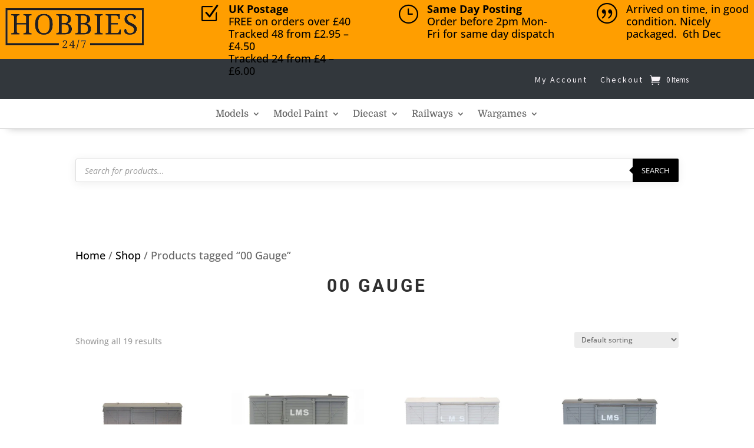

--- FILE ---
content_type: text/html; charset=UTF-8
request_url: https://www.hobbies247.co.uk/product-tag/00-gauge/
body_size: 42069
content:
<!DOCTYPE html>
<html lang="en-GB">
<head><meta charset="UTF-8" /><script>if(navigator.userAgent.match(/MSIE|Internet Explorer/i)||navigator.userAgent.match(/Trident\/7\..*?rv:11/i)){var href=document.location.href;if(!href.match(/[?&]nowprocket/)){if(href.indexOf("?")==-1){if(href.indexOf("#")==-1){document.location.href=href+"?nowprocket=1"}else{document.location.href=href.replace("#","?nowprocket=1#")}}else{if(href.indexOf("#")==-1){document.location.href=href+"&nowprocket=1"}else{document.location.href=href.replace("#","&nowprocket=1#")}}}}</script><script>(()=>{class RocketLazyLoadScripts{constructor(){this.v="2.0.4",this.userEvents=["keydown","keyup","mousedown","mouseup","mousemove","mouseover","mouseout","touchmove","touchstart","touchend","touchcancel","wheel","click","dblclick","input"],this.attributeEvents=["onblur","onclick","oncontextmenu","ondblclick","onfocus","onmousedown","onmouseenter","onmouseleave","onmousemove","onmouseout","onmouseover","onmouseup","onmousewheel","onscroll","onsubmit"]}async t(){this.i(),this.o(),/iP(ad|hone)/.test(navigator.userAgent)&&this.h(),this.u(),this.l(this),this.m(),this.k(this),this.p(this),this._(),await Promise.all([this.R(),this.L()]),this.lastBreath=Date.now(),this.S(this),this.P(),this.D(),this.O(),this.M(),await this.C(this.delayedScripts.normal),await this.C(this.delayedScripts.defer),await this.C(this.delayedScripts.async),await this.T(),await this.F(),await this.j(),await this.A(),window.dispatchEvent(new Event("rocket-allScriptsLoaded")),this.everythingLoaded=!0,this.lastTouchEnd&&await new Promise(t=>setTimeout(t,500-Date.now()+this.lastTouchEnd)),this.I(),this.H(),this.U(),this.W()}i(){this.CSPIssue=sessionStorage.getItem("rocketCSPIssue"),document.addEventListener("securitypolicyviolation",t=>{this.CSPIssue||"script-src-elem"!==t.violatedDirective||"data"!==t.blockedURI||(this.CSPIssue=!0,sessionStorage.setItem("rocketCSPIssue",!0))},{isRocket:!0})}o(){window.addEventListener("pageshow",t=>{this.persisted=t.persisted,this.realWindowLoadedFired=!0},{isRocket:!0}),window.addEventListener("pagehide",()=>{this.onFirstUserAction=null},{isRocket:!0})}h(){let t;function e(e){t=e}window.addEventListener("touchstart",e,{isRocket:!0}),window.addEventListener("touchend",function i(o){o.changedTouches[0]&&t.changedTouches[0]&&Math.abs(o.changedTouches[0].pageX-t.changedTouches[0].pageX)<10&&Math.abs(o.changedTouches[0].pageY-t.changedTouches[0].pageY)<10&&o.timeStamp-t.timeStamp<200&&(window.removeEventListener("touchstart",e,{isRocket:!0}),window.removeEventListener("touchend",i,{isRocket:!0}),"INPUT"===o.target.tagName&&"text"===o.target.type||(o.target.dispatchEvent(new TouchEvent("touchend",{target:o.target,bubbles:!0})),o.target.dispatchEvent(new MouseEvent("mouseover",{target:o.target,bubbles:!0})),o.target.dispatchEvent(new PointerEvent("click",{target:o.target,bubbles:!0,cancelable:!0,detail:1,clientX:o.changedTouches[0].clientX,clientY:o.changedTouches[0].clientY})),event.preventDefault()))},{isRocket:!0})}q(t){this.userActionTriggered||("mousemove"!==t.type||this.firstMousemoveIgnored?"keyup"===t.type||"mouseover"===t.type||"mouseout"===t.type||(this.userActionTriggered=!0,this.onFirstUserAction&&this.onFirstUserAction()):this.firstMousemoveIgnored=!0),"click"===t.type&&t.preventDefault(),t.stopPropagation(),t.stopImmediatePropagation(),"touchstart"===this.lastEvent&&"touchend"===t.type&&(this.lastTouchEnd=Date.now()),"click"===t.type&&(this.lastTouchEnd=0),this.lastEvent=t.type,t.composedPath&&t.composedPath()[0].getRootNode()instanceof ShadowRoot&&(t.rocketTarget=t.composedPath()[0]),this.savedUserEvents.push(t)}u(){this.savedUserEvents=[],this.userEventHandler=this.q.bind(this),this.userEvents.forEach(t=>window.addEventListener(t,this.userEventHandler,{passive:!1,isRocket:!0})),document.addEventListener("visibilitychange",this.userEventHandler,{isRocket:!0})}U(){this.userEvents.forEach(t=>window.removeEventListener(t,this.userEventHandler,{passive:!1,isRocket:!0})),document.removeEventListener("visibilitychange",this.userEventHandler,{isRocket:!0}),this.savedUserEvents.forEach(t=>{(t.rocketTarget||t.target).dispatchEvent(new window[t.constructor.name](t.type,t))})}m(){const t="return false",e=Array.from(this.attributeEvents,t=>"data-rocket-"+t),i="["+this.attributeEvents.join("],[")+"]",o="[data-rocket-"+this.attributeEvents.join("],[data-rocket-")+"]",s=(e,i,o)=>{o&&o!==t&&(e.setAttribute("data-rocket-"+i,o),e["rocket"+i]=new Function("event",o),e.setAttribute(i,t))};new MutationObserver(t=>{for(const n of t)"attributes"===n.type&&(n.attributeName.startsWith("data-rocket-")||this.everythingLoaded?n.attributeName.startsWith("data-rocket-")&&this.everythingLoaded&&this.N(n.target,n.attributeName.substring(12)):s(n.target,n.attributeName,n.target.getAttribute(n.attributeName))),"childList"===n.type&&n.addedNodes.forEach(t=>{if(t.nodeType===Node.ELEMENT_NODE)if(this.everythingLoaded)for(const i of[t,...t.querySelectorAll(o)])for(const t of i.getAttributeNames())e.includes(t)&&this.N(i,t.substring(12));else for(const e of[t,...t.querySelectorAll(i)])for(const t of e.getAttributeNames())this.attributeEvents.includes(t)&&s(e,t,e.getAttribute(t))})}).observe(document,{subtree:!0,childList:!0,attributeFilter:[...this.attributeEvents,...e]})}I(){this.attributeEvents.forEach(t=>{document.querySelectorAll("[data-rocket-"+t+"]").forEach(e=>{this.N(e,t)})})}N(t,e){const i=t.getAttribute("data-rocket-"+e);i&&(t.setAttribute(e,i),t.removeAttribute("data-rocket-"+e))}k(t){Object.defineProperty(HTMLElement.prototype,"onclick",{get(){return this.rocketonclick||null},set(e){this.rocketonclick=e,this.setAttribute(t.everythingLoaded?"onclick":"data-rocket-onclick","this.rocketonclick(event)")}})}S(t){function e(e,i){let o=e[i];e[i]=null,Object.defineProperty(e,i,{get:()=>o,set(s){t.everythingLoaded?o=s:e["rocket"+i]=o=s}})}e(document,"onreadystatechange"),e(window,"onload"),e(window,"onpageshow");try{Object.defineProperty(document,"readyState",{get:()=>t.rocketReadyState,set(e){t.rocketReadyState=e},configurable:!0}),document.readyState="loading"}catch(t){console.log("WPRocket DJE readyState conflict, bypassing")}}l(t){this.originalAddEventListener=EventTarget.prototype.addEventListener,this.originalRemoveEventListener=EventTarget.prototype.removeEventListener,this.savedEventListeners=[],EventTarget.prototype.addEventListener=function(e,i,o){o&&o.isRocket||!t.B(e,this)&&!t.userEvents.includes(e)||t.B(e,this)&&!t.userActionTriggered||e.startsWith("rocket-")||t.everythingLoaded?t.originalAddEventListener.call(this,e,i,o):(t.savedEventListeners.push({target:this,remove:!1,type:e,func:i,options:o}),"mouseenter"!==e&&"mouseleave"!==e||t.originalAddEventListener.call(this,e,t.savedUserEvents.push,o))},EventTarget.prototype.removeEventListener=function(e,i,o){o&&o.isRocket||!t.B(e,this)&&!t.userEvents.includes(e)||t.B(e,this)&&!t.userActionTriggered||e.startsWith("rocket-")||t.everythingLoaded?t.originalRemoveEventListener.call(this,e,i,o):t.savedEventListeners.push({target:this,remove:!0,type:e,func:i,options:o})}}J(t,e){this.savedEventListeners=this.savedEventListeners.filter(i=>{let o=i.type,s=i.target||window;return e!==o||t!==s||(this.B(o,s)&&(i.type="rocket-"+o),this.$(i),!1)})}H(){EventTarget.prototype.addEventListener=this.originalAddEventListener,EventTarget.prototype.removeEventListener=this.originalRemoveEventListener,this.savedEventListeners.forEach(t=>this.$(t))}$(t){t.remove?this.originalRemoveEventListener.call(t.target,t.type,t.func,t.options):this.originalAddEventListener.call(t.target,t.type,t.func,t.options)}p(t){let e;function i(e){return t.everythingLoaded?e:e.split(" ").map(t=>"load"===t||t.startsWith("load.")?"rocket-jquery-load":t).join(" ")}function o(o){function s(e){const s=o.fn[e];o.fn[e]=o.fn.init.prototype[e]=function(){return this[0]===window&&t.userActionTriggered&&("string"==typeof arguments[0]||arguments[0]instanceof String?arguments[0]=i(arguments[0]):"object"==typeof arguments[0]&&Object.keys(arguments[0]).forEach(t=>{const e=arguments[0][t];delete arguments[0][t],arguments[0][i(t)]=e})),s.apply(this,arguments),this}}if(o&&o.fn&&!t.allJQueries.includes(o)){const e={DOMContentLoaded:[],"rocket-DOMContentLoaded":[]};for(const t in e)document.addEventListener(t,()=>{e[t].forEach(t=>t())},{isRocket:!0});o.fn.ready=o.fn.init.prototype.ready=function(i){function s(){parseInt(o.fn.jquery)>2?setTimeout(()=>i.bind(document)(o)):i.bind(document)(o)}return"function"==typeof i&&(t.realDomReadyFired?!t.userActionTriggered||t.fauxDomReadyFired?s():e["rocket-DOMContentLoaded"].push(s):e.DOMContentLoaded.push(s)),o([])},s("on"),s("one"),s("off"),t.allJQueries.push(o)}e=o}t.allJQueries=[],o(window.jQuery),Object.defineProperty(window,"jQuery",{get:()=>e,set(t){o(t)}})}P(){const t=new Map;document.write=document.writeln=function(e){const i=document.currentScript,o=document.createRange(),s=i.parentElement;let n=t.get(i);void 0===n&&(n=i.nextSibling,t.set(i,n));const c=document.createDocumentFragment();o.setStart(c,0),c.appendChild(o.createContextualFragment(e)),s.insertBefore(c,n)}}async R(){return new Promise(t=>{this.userActionTriggered?t():this.onFirstUserAction=t})}async L(){return new Promise(t=>{document.addEventListener("DOMContentLoaded",()=>{this.realDomReadyFired=!0,t()},{isRocket:!0})})}async j(){return this.realWindowLoadedFired?Promise.resolve():new Promise(t=>{window.addEventListener("load",t,{isRocket:!0})})}M(){this.pendingScripts=[];this.scriptsMutationObserver=new MutationObserver(t=>{for(const e of t)e.addedNodes.forEach(t=>{"SCRIPT"!==t.tagName||t.noModule||t.isWPRocket||this.pendingScripts.push({script:t,promise:new Promise(e=>{const i=()=>{const i=this.pendingScripts.findIndex(e=>e.script===t);i>=0&&this.pendingScripts.splice(i,1),e()};t.addEventListener("load",i,{isRocket:!0}),t.addEventListener("error",i,{isRocket:!0}),setTimeout(i,1e3)})})})}),this.scriptsMutationObserver.observe(document,{childList:!0,subtree:!0})}async F(){await this.X(),this.pendingScripts.length?(await this.pendingScripts[0].promise,await this.F()):this.scriptsMutationObserver.disconnect()}D(){this.delayedScripts={normal:[],async:[],defer:[]},document.querySelectorAll("script[type$=rocketlazyloadscript]").forEach(t=>{t.hasAttribute("data-rocket-src")?t.hasAttribute("async")&&!1!==t.async?this.delayedScripts.async.push(t):t.hasAttribute("defer")&&!1!==t.defer||"module"===t.getAttribute("data-rocket-type")?this.delayedScripts.defer.push(t):this.delayedScripts.normal.push(t):this.delayedScripts.normal.push(t)})}async _(){await this.L();let t=[];document.querySelectorAll("script[type$=rocketlazyloadscript][data-rocket-src]").forEach(e=>{let i=e.getAttribute("data-rocket-src");if(i&&!i.startsWith("data:")){i.startsWith("//")&&(i=location.protocol+i);try{const o=new URL(i).origin;o!==location.origin&&t.push({src:o,crossOrigin:e.crossOrigin||"module"===e.getAttribute("data-rocket-type")})}catch(t){}}}),t=[...new Map(t.map(t=>[JSON.stringify(t),t])).values()],this.Y(t,"preconnect")}async G(t){if(await this.K(),!0!==t.noModule||!("noModule"in HTMLScriptElement.prototype))return new Promise(e=>{let i;function o(){(i||t).setAttribute("data-rocket-status","executed"),e()}try{if(navigator.userAgent.includes("Firefox/")||""===navigator.vendor||this.CSPIssue)i=document.createElement("script"),[...t.attributes].forEach(t=>{let e=t.nodeName;"type"!==e&&("data-rocket-type"===e&&(e="type"),"data-rocket-src"===e&&(e="src"),i.setAttribute(e,t.nodeValue))}),t.text&&(i.text=t.text),t.nonce&&(i.nonce=t.nonce),i.hasAttribute("src")?(i.addEventListener("load",o,{isRocket:!0}),i.addEventListener("error",()=>{i.setAttribute("data-rocket-status","failed-network"),e()},{isRocket:!0}),setTimeout(()=>{i.isConnected||e()},1)):(i.text=t.text,o()),i.isWPRocket=!0,t.parentNode.replaceChild(i,t);else{const i=t.getAttribute("data-rocket-type"),s=t.getAttribute("data-rocket-src");i?(t.type=i,t.removeAttribute("data-rocket-type")):t.removeAttribute("type"),t.addEventListener("load",o,{isRocket:!0}),t.addEventListener("error",i=>{this.CSPIssue&&i.target.src.startsWith("data:")?(console.log("WPRocket: CSP fallback activated"),t.removeAttribute("src"),this.G(t).then(e)):(t.setAttribute("data-rocket-status","failed-network"),e())},{isRocket:!0}),s?(t.fetchPriority="high",t.removeAttribute("data-rocket-src"),t.src=s):t.src="data:text/javascript;base64,"+window.btoa(unescape(encodeURIComponent(t.text)))}}catch(i){t.setAttribute("data-rocket-status","failed-transform"),e()}});t.setAttribute("data-rocket-status","skipped")}async C(t){const e=t.shift();return e?(e.isConnected&&await this.G(e),this.C(t)):Promise.resolve()}O(){this.Y([...this.delayedScripts.normal,...this.delayedScripts.defer,...this.delayedScripts.async],"preload")}Y(t,e){this.trash=this.trash||[];let i=!0;var o=document.createDocumentFragment();t.forEach(t=>{const s=t.getAttribute&&t.getAttribute("data-rocket-src")||t.src;if(s&&!s.startsWith("data:")){const n=document.createElement("link");n.href=s,n.rel=e,"preconnect"!==e&&(n.as="script",n.fetchPriority=i?"high":"low"),t.getAttribute&&"module"===t.getAttribute("data-rocket-type")&&(n.crossOrigin=!0),t.crossOrigin&&(n.crossOrigin=t.crossOrigin),t.integrity&&(n.integrity=t.integrity),t.nonce&&(n.nonce=t.nonce),o.appendChild(n),this.trash.push(n),i=!1}}),document.head.appendChild(o)}W(){this.trash.forEach(t=>t.remove())}async T(){try{document.readyState="interactive"}catch(t){}this.fauxDomReadyFired=!0;try{await this.K(),this.J(document,"readystatechange"),document.dispatchEvent(new Event("rocket-readystatechange")),await this.K(),document.rocketonreadystatechange&&document.rocketonreadystatechange(),await this.K(),this.J(document,"DOMContentLoaded"),document.dispatchEvent(new Event("rocket-DOMContentLoaded")),await this.K(),this.J(window,"DOMContentLoaded"),window.dispatchEvent(new Event("rocket-DOMContentLoaded"))}catch(t){console.error(t)}}async A(){try{document.readyState="complete"}catch(t){}try{await this.K(),this.J(document,"readystatechange"),document.dispatchEvent(new Event("rocket-readystatechange")),await this.K(),document.rocketonreadystatechange&&document.rocketonreadystatechange(),await this.K(),this.J(window,"load"),window.dispatchEvent(new Event("rocket-load")),await this.K(),window.rocketonload&&window.rocketonload(),await this.K(),this.allJQueries.forEach(t=>t(window).trigger("rocket-jquery-load")),await this.K(),this.J(window,"pageshow");const t=new Event("rocket-pageshow");t.persisted=this.persisted,window.dispatchEvent(t),await this.K(),window.rocketonpageshow&&window.rocketonpageshow({persisted:this.persisted})}catch(t){console.error(t)}}async K(){Date.now()-this.lastBreath>45&&(await this.X(),this.lastBreath=Date.now())}async X(){return document.hidden?new Promise(t=>setTimeout(t)):new Promise(t=>requestAnimationFrame(t))}B(t,e){return e===document&&"readystatechange"===t||(e===document&&"DOMContentLoaded"===t||(e===window&&"DOMContentLoaded"===t||(e===window&&"load"===t||e===window&&"pageshow"===t)))}static run(){(new RocketLazyLoadScripts).t()}}RocketLazyLoadScripts.run()})();</script>
	
<meta http-equiv="X-UA-Compatible" content="IE=edge">
	<link rel="pingback" href="https://www.hobbies247.co.uk/xmlrpc.php" />

	<script type="rocketlazyloadscript" data-rocket-type="text/javascript">
		document.documentElement.className = 'js';
	</script>
	
	<meta name='robots' content='index, follow, max-image-preview:large, max-snippet:-1, max-video-preview:-1' />

<!-- Google Tag Manager for WordPress by gtm4wp.com -->
<script data-cfasync="false" data-pagespeed-no-defer>
	var gtm4wp_datalayer_name = "dataLayer";
	var dataLayer = dataLayer || [];
	const gtm4wp_use_sku_instead = 0;
	const gtm4wp_currency = 'GBP';
	const gtm4wp_product_per_impression = 10;
	const gtm4wp_clear_ecommerce = false;
	const gtm4wp_datalayer_max_timeout = 2000;
</script>
<!-- End Google Tag Manager for WordPress by gtm4wp.com -->
	<!-- This site is optimized with the Yoast SEO plugin v26.8 - https://yoast.com/product/yoast-seo-wordpress/ -->
	<title>00 Gauge Archives - Hobbies247 Model Shop</title>
<link data-rocket-preload as="style" data-wpr-hosted-gf-parameters="family=Roboto%3A100%2C100italic%2C300%2C300italic%2Cregular%2Citalic%2C500%2C500italic%2C700%2C700italic%2C900%2C900italic%7COpen%20Sans%3A300%2Cregular%2C500%2C600%2C700%2C800%2C300italic%2Citalic%2C500italic%2C600italic%2C700italic%2C800italic%7CDomine%3Aregular%2C500%2C600%2C700%7CSource%20Sans%20Pro%3A200%2C200italic%2C300%2C300italic%2Cregular%2Citalic%2C600%2C600italic%2C700%2C700italic%2C900%2C900italic&subset=cyrillic%2Ccyrillic-ext%2Cgreek%2Cgreek-ext%2Clatin%2Clatin-ext%2Cvietnamese%2Chebrew&display=swap" href="https://www.hobbies247.co.uk/wp-content/cache/fonts/1/google-fonts/css/1/e/1/4a382e8ca1af8289b6296e295aaf2.css" rel="preload">
<link data-wpr-hosted-gf-parameters="family=Roboto%3A100%2C100italic%2C300%2C300italic%2Cregular%2Citalic%2C500%2C500italic%2C700%2C700italic%2C900%2C900italic%7COpen%20Sans%3A300%2Cregular%2C500%2C600%2C700%2C800%2C300italic%2Citalic%2C500italic%2C600italic%2C700italic%2C800italic%7CDomine%3Aregular%2C500%2C600%2C700%7CSource%20Sans%20Pro%3A200%2C200italic%2C300%2C300italic%2Cregular%2Citalic%2C600%2C600italic%2C700%2C700italic%2C900%2C900italic&subset=cyrillic%2Ccyrillic-ext%2Cgreek%2Cgreek-ext%2Clatin%2Clatin-ext%2Cvietnamese%2Chebrew&display=swap" href="https://www.hobbies247.co.uk/wp-content/cache/fonts/1/google-fonts/css/1/e/1/4a382e8ca1af8289b6296e295aaf2.css" media="print" onload="this.media=&#039;all&#039;" rel="stylesheet">
<noscript data-wpr-hosted-gf-parameters=""><link rel="stylesheet" href="https://fonts.googleapis.com/css?family=Roboto%3A100%2C100italic%2C300%2C300italic%2Cregular%2Citalic%2C500%2C500italic%2C700%2C700italic%2C900%2C900italic%7COpen%20Sans%3A300%2Cregular%2C500%2C600%2C700%2C800%2C300italic%2Citalic%2C500italic%2C600italic%2C700italic%2C800italic%7CDomine%3Aregular%2C500%2C600%2C700%7CSource%20Sans%20Pro%3A200%2C200italic%2C300%2C300italic%2Cregular%2Citalic%2C600%2C600italic%2C700%2C700italic%2C900%2C900italic&#038;subset=cyrillic%2Ccyrillic-ext%2Cgreek%2Cgreek-ext%2Clatin%2Clatin-ext%2Cvietnamese%2Chebrew&#038;display=swap"></noscript>
	<link rel="canonical" href="https://www.hobbies247.co.uk/product-tag/00-gauge/" />
	<meta property="og:locale" content="en_GB" />
	<meta property="og:type" content="article" />
	<meta property="og:title" content="00 Gauge Archives - Hobbies247 Model Shop" />
	<meta property="og:url" content="https://www.hobbies247.co.uk/product-tag/00-gauge/" />
	<meta property="og:site_name" content="Hobbies247 Model Shop" />
	<meta name="twitter:card" content="summary_large_image" />
	<meta name="twitter:site" content="@hobbies247" />
	<script type="application/ld+json" class="yoast-schema-graph">{"@context":"https://schema.org","@graph":[{"@type":"CollectionPage","@id":"https://www.hobbies247.co.uk/product-tag/00-gauge/","url":"https://www.hobbies247.co.uk/product-tag/00-gauge/","name":"00 Gauge Archives - Hobbies247 Model Shop","isPartOf":{"@id":"https://www.hobbies247.co.uk/#website"},"primaryImageOfPage":{"@id":"https://www.hobbies247.co.uk/product-tag/00-gauge/#primaryimage"},"image":{"@id":"https://www.hobbies247.co.uk/product-tag/00-gauge/#primaryimage"},"thumbnailUrl":"https://www.hobbies247.co.uk/wp-content/uploads/2023/02/4F-011-028_Dapol-Vent-Van-Br-Grey-Wtrd.jpg","breadcrumb":{"@id":"https://www.hobbies247.co.uk/product-tag/00-gauge/#breadcrumb"},"inLanguage":"en-GB"},{"@type":"ImageObject","inLanguage":"en-GB","@id":"https://www.hobbies247.co.uk/product-tag/00-gauge/#primaryimage","url":"https://www.hobbies247.co.uk/wp-content/uploads/2023/02/4F-011-028_Dapol-Vent-Van-Br-Grey-Wtrd.jpg","contentUrl":"https://www.hobbies247.co.uk/wp-content/uploads/2023/02/4F-011-028_Dapol-Vent-Van-Br-Grey-Wtrd.jpg","width":2500,"height":2500,"caption":"Dapol Ventilated Van Br Grey Weathered 00 Gauge"},{"@type":"BreadcrumbList","@id":"https://www.hobbies247.co.uk/product-tag/00-gauge/#breadcrumb","itemListElement":[{"@type":"ListItem","position":1,"name":"Home","item":"https://www.hobbies247.co.uk/"},{"@type":"ListItem","position":2,"name":"00 Gauge"}]},{"@type":"WebSite","@id":"https://www.hobbies247.co.uk/#website","url":"https://www.hobbies247.co.uk/","name":"Hobbies247 Model Shop","description":"Model Shop, Model Kits, Model Railways","potentialAction":[{"@type":"SearchAction","target":{"@type":"EntryPoint","urlTemplate":"https://www.hobbies247.co.uk/?s={search_term_string}"},"query-input":{"@type":"PropertyValueSpecification","valueRequired":true,"valueName":"search_term_string"}}],"inLanguage":"en-GB"}]}</script>
	<!-- / Yoast SEO plugin. -->


<link rel='dns-prefetch' href='//www.googletagmanager.com' />
<link rel='dns-prefetch' href='//pagead2.googlesyndication.com' />
<link href='https://fonts.gstatic.com' crossorigin rel='preconnect' />
<link rel="alternate" type="application/rss+xml" title="Hobbies247 Model Shop &raquo; Feed" href="https://www.hobbies247.co.uk/feed/" />
<link rel="alternate" type="application/rss+xml" title="Hobbies247 Model Shop &raquo; Comments Feed" href="https://www.hobbies247.co.uk/comments/feed/" />
<link rel="alternate" type="application/rss+xml" title="Hobbies247 Model Shop &raquo; 00 Gauge Tag Feed" href="https://www.hobbies247.co.uk/product-tag/00-gauge/feed/" />
<meta content="Divi child v.1.3" name="generator"/><style id='wp-block-library-inline-css' type='text/css'>
:root{--wp-block-synced-color:#7a00df;--wp-block-synced-color--rgb:122,0,223;--wp-bound-block-color:var(--wp-block-synced-color);--wp-editor-canvas-background:#ddd;--wp-admin-theme-color:#007cba;--wp-admin-theme-color--rgb:0,124,186;--wp-admin-theme-color-darker-10:#006ba1;--wp-admin-theme-color-darker-10--rgb:0,107,160.5;--wp-admin-theme-color-darker-20:#005a87;--wp-admin-theme-color-darker-20--rgb:0,90,135;--wp-admin-border-width-focus:2px}@media (min-resolution:192dpi){:root{--wp-admin-border-width-focus:1.5px}}.wp-element-button{cursor:pointer}:root .has-very-light-gray-background-color{background-color:#eee}:root .has-very-dark-gray-background-color{background-color:#313131}:root .has-very-light-gray-color{color:#eee}:root .has-very-dark-gray-color{color:#313131}:root .has-vivid-green-cyan-to-vivid-cyan-blue-gradient-background{background:linear-gradient(135deg,#00d084,#0693e3)}:root .has-purple-crush-gradient-background{background:linear-gradient(135deg,#34e2e4,#4721fb 50%,#ab1dfe)}:root .has-hazy-dawn-gradient-background{background:linear-gradient(135deg,#faaca8,#dad0ec)}:root .has-subdued-olive-gradient-background{background:linear-gradient(135deg,#fafae1,#67a671)}:root .has-atomic-cream-gradient-background{background:linear-gradient(135deg,#fdd79a,#004a59)}:root .has-nightshade-gradient-background{background:linear-gradient(135deg,#330968,#31cdcf)}:root .has-midnight-gradient-background{background:linear-gradient(135deg,#020381,#2874fc)}:root{--wp--preset--font-size--normal:16px;--wp--preset--font-size--huge:42px}.has-regular-font-size{font-size:1em}.has-larger-font-size{font-size:2.625em}.has-normal-font-size{font-size:var(--wp--preset--font-size--normal)}.has-huge-font-size{font-size:var(--wp--preset--font-size--huge)}.has-text-align-center{text-align:center}.has-text-align-left{text-align:left}.has-text-align-right{text-align:right}.has-fit-text{white-space:nowrap!important}#end-resizable-editor-section{display:none}.aligncenter{clear:both}.items-justified-left{justify-content:flex-start}.items-justified-center{justify-content:center}.items-justified-right{justify-content:flex-end}.items-justified-space-between{justify-content:space-between}.screen-reader-text{border:0;clip-path:inset(50%);height:1px;margin:-1px;overflow:hidden;padding:0;position:absolute;width:1px;word-wrap:normal!important}.screen-reader-text:focus{background-color:#ddd;clip-path:none;color:#444;display:block;font-size:1em;height:auto;left:5px;line-height:normal;padding:15px 23px 14px;text-decoration:none;top:5px;width:auto;z-index:100000}html :where(.has-border-color){border-style:solid}html :where([style*=border-top-color]){border-top-style:solid}html :where([style*=border-right-color]){border-right-style:solid}html :where([style*=border-bottom-color]){border-bottom-style:solid}html :where([style*=border-left-color]){border-left-style:solid}html :where([style*=border-width]){border-style:solid}html :where([style*=border-top-width]){border-top-style:solid}html :where([style*=border-right-width]){border-right-style:solid}html :where([style*=border-bottom-width]){border-bottom-style:solid}html :where([style*=border-left-width]){border-left-style:solid}html :where(img[class*=wp-image-]){height:auto;max-width:100%}:where(figure){margin:0 0 1em}html :where(.is-position-sticky){--wp-admin--admin-bar--position-offset:var(--wp-admin--admin-bar--height,0px)}@media screen and (max-width:600px){html :where(.is-position-sticky){--wp-admin--admin-bar--position-offset:0px}}

/*# sourceURL=wp-block-library-inline-css */
</style><style id='global-styles-inline-css' type='text/css'>
:root{--wp--preset--aspect-ratio--square: 1;--wp--preset--aspect-ratio--4-3: 4/3;--wp--preset--aspect-ratio--3-4: 3/4;--wp--preset--aspect-ratio--3-2: 3/2;--wp--preset--aspect-ratio--2-3: 2/3;--wp--preset--aspect-ratio--16-9: 16/9;--wp--preset--aspect-ratio--9-16: 9/16;--wp--preset--color--black: #000000;--wp--preset--color--cyan-bluish-gray: #abb8c3;--wp--preset--color--white: #ffffff;--wp--preset--color--pale-pink: #f78da7;--wp--preset--color--vivid-red: #cf2e2e;--wp--preset--color--luminous-vivid-orange: #ff6900;--wp--preset--color--luminous-vivid-amber: #fcb900;--wp--preset--color--light-green-cyan: #7bdcb5;--wp--preset--color--vivid-green-cyan: #00d084;--wp--preset--color--pale-cyan-blue: #8ed1fc;--wp--preset--color--vivid-cyan-blue: #0693e3;--wp--preset--color--vivid-purple: #9b51e0;--wp--preset--gradient--vivid-cyan-blue-to-vivid-purple: linear-gradient(135deg,rgb(6,147,227) 0%,rgb(155,81,224) 100%);--wp--preset--gradient--light-green-cyan-to-vivid-green-cyan: linear-gradient(135deg,rgb(122,220,180) 0%,rgb(0,208,130) 100%);--wp--preset--gradient--luminous-vivid-amber-to-luminous-vivid-orange: linear-gradient(135deg,rgb(252,185,0) 0%,rgb(255,105,0) 100%);--wp--preset--gradient--luminous-vivid-orange-to-vivid-red: linear-gradient(135deg,rgb(255,105,0) 0%,rgb(207,46,46) 100%);--wp--preset--gradient--very-light-gray-to-cyan-bluish-gray: linear-gradient(135deg,rgb(238,238,238) 0%,rgb(169,184,195) 100%);--wp--preset--gradient--cool-to-warm-spectrum: linear-gradient(135deg,rgb(74,234,220) 0%,rgb(151,120,209) 20%,rgb(207,42,186) 40%,rgb(238,44,130) 60%,rgb(251,105,98) 80%,rgb(254,248,76) 100%);--wp--preset--gradient--blush-light-purple: linear-gradient(135deg,rgb(255,206,236) 0%,rgb(152,150,240) 100%);--wp--preset--gradient--blush-bordeaux: linear-gradient(135deg,rgb(254,205,165) 0%,rgb(254,45,45) 50%,rgb(107,0,62) 100%);--wp--preset--gradient--luminous-dusk: linear-gradient(135deg,rgb(255,203,112) 0%,rgb(199,81,192) 50%,rgb(65,88,208) 100%);--wp--preset--gradient--pale-ocean: linear-gradient(135deg,rgb(255,245,203) 0%,rgb(182,227,212) 50%,rgb(51,167,181) 100%);--wp--preset--gradient--electric-grass: linear-gradient(135deg,rgb(202,248,128) 0%,rgb(113,206,126) 100%);--wp--preset--gradient--midnight: linear-gradient(135deg,rgb(2,3,129) 0%,rgb(40,116,252) 100%);--wp--preset--font-size--small: 13px;--wp--preset--font-size--medium: 20px;--wp--preset--font-size--large: 36px;--wp--preset--font-size--x-large: 42px;--wp--preset--spacing--20: 0.44rem;--wp--preset--spacing--30: 0.67rem;--wp--preset--spacing--40: 1rem;--wp--preset--spacing--50: 1.5rem;--wp--preset--spacing--60: 2.25rem;--wp--preset--spacing--70: 3.38rem;--wp--preset--spacing--80: 5.06rem;--wp--preset--shadow--natural: 6px 6px 9px rgba(0, 0, 0, 0.2);--wp--preset--shadow--deep: 12px 12px 50px rgba(0, 0, 0, 0.4);--wp--preset--shadow--sharp: 6px 6px 0px rgba(0, 0, 0, 0.2);--wp--preset--shadow--outlined: 6px 6px 0px -3px rgb(255, 255, 255), 6px 6px rgb(0, 0, 0);--wp--preset--shadow--crisp: 6px 6px 0px rgb(0, 0, 0);}:root { --wp--style--global--content-size: 823px;--wp--style--global--wide-size: 1080px; }:where(body) { margin: 0; }.wp-site-blocks > .alignleft { float: left; margin-right: 2em; }.wp-site-blocks > .alignright { float: right; margin-left: 2em; }.wp-site-blocks > .aligncenter { justify-content: center; margin-left: auto; margin-right: auto; }:where(.is-layout-flex){gap: 0.5em;}:where(.is-layout-grid){gap: 0.5em;}.is-layout-flow > .alignleft{float: left;margin-inline-start: 0;margin-inline-end: 2em;}.is-layout-flow > .alignright{float: right;margin-inline-start: 2em;margin-inline-end: 0;}.is-layout-flow > .aligncenter{margin-left: auto !important;margin-right: auto !important;}.is-layout-constrained > .alignleft{float: left;margin-inline-start: 0;margin-inline-end: 2em;}.is-layout-constrained > .alignright{float: right;margin-inline-start: 2em;margin-inline-end: 0;}.is-layout-constrained > .aligncenter{margin-left: auto !important;margin-right: auto !important;}.is-layout-constrained > :where(:not(.alignleft):not(.alignright):not(.alignfull)){max-width: var(--wp--style--global--content-size);margin-left: auto !important;margin-right: auto !important;}.is-layout-constrained > .alignwide{max-width: var(--wp--style--global--wide-size);}body .is-layout-flex{display: flex;}.is-layout-flex{flex-wrap: wrap;align-items: center;}.is-layout-flex > :is(*, div){margin: 0;}body .is-layout-grid{display: grid;}.is-layout-grid > :is(*, div){margin: 0;}body{padding-top: 0px;padding-right: 0px;padding-bottom: 0px;padding-left: 0px;}:root :where(.wp-element-button, .wp-block-button__link){background-color: #32373c;border-width: 0;color: #fff;font-family: inherit;font-size: inherit;font-style: inherit;font-weight: inherit;letter-spacing: inherit;line-height: inherit;padding-top: calc(0.667em + 2px);padding-right: calc(1.333em + 2px);padding-bottom: calc(0.667em + 2px);padding-left: calc(1.333em + 2px);text-decoration: none;text-transform: inherit;}.has-black-color{color: var(--wp--preset--color--black) !important;}.has-cyan-bluish-gray-color{color: var(--wp--preset--color--cyan-bluish-gray) !important;}.has-white-color{color: var(--wp--preset--color--white) !important;}.has-pale-pink-color{color: var(--wp--preset--color--pale-pink) !important;}.has-vivid-red-color{color: var(--wp--preset--color--vivid-red) !important;}.has-luminous-vivid-orange-color{color: var(--wp--preset--color--luminous-vivid-orange) !important;}.has-luminous-vivid-amber-color{color: var(--wp--preset--color--luminous-vivid-amber) !important;}.has-light-green-cyan-color{color: var(--wp--preset--color--light-green-cyan) !important;}.has-vivid-green-cyan-color{color: var(--wp--preset--color--vivid-green-cyan) !important;}.has-pale-cyan-blue-color{color: var(--wp--preset--color--pale-cyan-blue) !important;}.has-vivid-cyan-blue-color{color: var(--wp--preset--color--vivid-cyan-blue) !important;}.has-vivid-purple-color{color: var(--wp--preset--color--vivid-purple) !important;}.has-black-background-color{background-color: var(--wp--preset--color--black) !important;}.has-cyan-bluish-gray-background-color{background-color: var(--wp--preset--color--cyan-bluish-gray) !important;}.has-white-background-color{background-color: var(--wp--preset--color--white) !important;}.has-pale-pink-background-color{background-color: var(--wp--preset--color--pale-pink) !important;}.has-vivid-red-background-color{background-color: var(--wp--preset--color--vivid-red) !important;}.has-luminous-vivid-orange-background-color{background-color: var(--wp--preset--color--luminous-vivid-orange) !important;}.has-luminous-vivid-amber-background-color{background-color: var(--wp--preset--color--luminous-vivid-amber) !important;}.has-light-green-cyan-background-color{background-color: var(--wp--preset--color--light-green-cyan) !important;}.has-vivid-green-cyan-background-color{background-color: var(--wp--preset--color--vivid-green-cyan) !important;}.has-pale-cyan-blue-background-color{background-color: var(--wp--preset--color--pale-cyan-blue) !important;}.has-vivid-cyan-blue-background-color{background-color: var(--wp--preset--color--vivid-cyan-blue) !important;}.has-vivid-purple-background-color{background-color: var(--wp--preset--color--vivid-purple) !important;}.has-black-border-color{border-color: var(--wp--preset--color--black) !important;}.has-cyan-bluish-gray-border-color{border-color: var(--wp--preset--color--cyan-bluish-gray) !important;}.has-white-border-color{border-color: var(--wp--preset--color--white) !important;}.has-pale-pink-border-color{border-color: var(--wp--preset--color--pale-pink) !important;}.has-vivid-red-border-color{border-color: var(--wp--preset--color--vivid-red) !important;}.has-luminous-vivid-orange-border-color{border-color: var(--wp--preset--color--luminous-vivid-orange) !important;}.has-luminous-vivid-amber-border-color{border-color: var(--wp--preset--color--luminous-vivid-amber) !important;}.has-light-green-cyan-border-color{border-color: var(--wp--preset--color--light-green-cyan) !important;}.has-vivid-green-cyan-border-color{border-color: var(--wp--preset--color--vivid-green-cyan) !important;}.has-pale-cyan-blue-border-color{border-color: var(--wp--preset--color--pale-cyan-blue) !important;}.has-vivid-cyan-blue-border-color{border-color: var(--wp--preset--color--vivid-cyan-blue) !important;}.has-vivid-purple-border-color{border-color: var(--wp--preset--color--vivid-purple) !important;}.has-vivid-cyan-blue-to-vivid-purple-gradient-background{background: var(--wp--preset--gradient--vivid-cyan-blue-to-vivid-purple) !important;}.has-light-green-cyan-to-vivid-green-cyan-gradient-background{background: var(--wp--preset--gradient--light-green-cyan-to-vivid-green-cyan) !important;}.has-luminous-vivid-amber-to-luminous-vivid-orange-gradient-background{background: var(--wp--preset--gradient--luminous-vivid-amber-to-luminous-vivid-orange) !important;}.has-luminous-vivid-orange-to-vivid-red-gradient-background{background: var(--wp--preset--gradient--luminous-vivid-orange-to-vivid-red) !important;}.has-very-light-gray-to-cyan-bluish-gray-gradient-background{background: var(--wp--preset--gradient--very-light-gray-to-cyan-bluish-gray) !important;}.has-cool-to-warm-spectrum-gradient-background{background: var(--wp--preset--gradient--cool-to-warm-spectrum) !important;}.has-blush-light-purple-gradient-background{background: var(--wp--preset--gradient--blush-light-purple) !important;}.has-blush-bordeaux-gradient-background{background: var(--wp--preset--gradient--blush-bordeaux) !important;}.has-luminous-dusk-gradient-background{background: var(--wp--preset--gradient--luminous-dusk) !important;}.has-pale-ocean-gradient-background{background: var(--wp--preset--gradient--pale-ocean) !important;}.has-electric-grass-gradient-background{background: var(--wp--preset--gradient--electric-grass) !important;}.has-midnight-gradient-background{background: var(--wp--preset--gradient--midnight) !important;}.has-small-font-size{font-size: var(--wp--preset--font-size--small) !important;}.has-medium-font-size{font-size: var(--wp--preset--font-size--medium) !important;}.has-large-font-size{font-size: var(--wp--preset--font-size--large) !important;}.has-x-large-font-size{font-size: var(--wp--preset--font-size--x-large) !important;}
/*# sourceURL=global-styles-inline-css */
</style>

<link rel='stylesheet' id='cookie-notice-front-css' href='https://www.hobbies247.co.uk/wp-content/plugins/cookie-notice/css/front.min.css?ver=2.5.11' type='text/css' media='all' />
<link data-minify="1" rel='stylesheet' id='woocommerce-layout-css' href='https://www.hobbies247.co.uk/wp-content/cache/min/1/wp-content/plugins/woocommerce/assets/css/woocommerce-layout.css?ver=1765370936' type='text/css' media='all' />
<link data-minify="1" rel='stylesheet' id='woocommerce-smallscreen-css' href='https://www.hobbies247.co.uk/wp-content/cache/min/1/wp-content/plugins/woocommerce/assets/css/woocommerce-smallscreen.css?ver=1765370936' type='text/css' media='only screen and (max-width: 768px)' />
<link data-minify="1" rel='stylesheet' id='woocommerce-general-css' href='https://www.hobbies247.co.uk/wp-content/cache/background-css/1/www.hobbies247.co.uk/wp-content/cache/min/1/wp-content/plugins/woocommerce/assets/css/woocommerce.css?ver=1765370936&wpr_t=1769645153' type='text/css' media='all' />
<style id='woocommerce-inline-inline-css' type='text/css'>
.woocommerce form .form-row .required { visibility: visible; }
/*# sourceURL=woocommerce-inline-inline-css */
</style>
<link rel='stylesheet' id='dgwt-wcas-style-css' href='https://www.hobbies247.co.uk/wp-content/cache/background-css/1/www.hobbies247.co.uk/wp-content/plugins/ajax-search-for-woocommerce/assets/css/style.min.css?ver=1.32.2&wpr_t=1769645153' type='text/css' media='all' />
<link data-minify="1" rel='stylesheet' id='pwb-styles-frontend-css' href='https://www.hobbies247.co.uk/wp-content/cache/min/1/wp-content/plugins/perfect-woocommerce-brands/build/frontend/css/style.css?ver=1765370936' type='text/css' media='all' />
<link rel='stylesheet' id='photoswipe-css' href='https://www.hobbies247.co.uk/wp-content/cache/background-css/1/www.hobbies247.co.uk/wp-content/plugins/woocommerce/assets/css/photoswipe/photoswipe.min.css?ver=10.4.3&wpr_t=1769645153' type='text/css' media='all' />
<link rel='stylesheet' id='photoswipe-default-skin-css' href='https://www.hobbies247.co.uk/wp-content/cache/background-css/1/www.hobbies247.co.uk/wp-content/plugins/woocommerce/assets/css/photoswipe/default-skin/default-skin.min.css?ver=10.4.3&wpr_t=1769645153' type='text/css' media='all' />
<link data-minify="1" rel='stylesheet' id='select2-css' href='https://www.hobbies247.co.uk/wp-content/cache/min/1/wp-content/plugins/woocommerce/assets/css/select2.css?ver=1765370939' type='text/css' media='all' />
<link data-minify="1" rel='stylesheet' id='divi-style-parent-css' href='https://www.hobbies247.co.uk/wp-content/cache/background-css/1/www.hobbies247.co.uk/wp-content/cache/min/1/wp-content/themes/Divi/style-static-cpt.min.css?ver=1765370956&wpr_t=1769645153' type='text/css' media='all' />
<link data-minify="1" rel='stylesheet' id='divi-style-css' href='https://www.hobbies247.co.uk/wp-content/cache/min/1/wp-content/themes/Divi-child/style.css?ver=1765370937' type='text/css' media='all' />
<script type="rocketlazyloadscript" data-rocket-type="text/javascript" id="cookie-notice-front-js-before">
/* <![CDATA[ */
var cnArgs = {"ajaxUrl":"https:\/\/www.hobbies247.co.uk\/wp-admin\/admin-ajax.php","nonce":"d8b47c0ac8","hideEffect":"fade","position":"bottom","onScroll":false,"onScrollOffset":100,"onClick":false,"cookieName":"cookie_notice_accepted","cookieTime":7862400,"cookieTimeRejected":2592000,"globalCookie":false,"redirection":false,"cache":true,"revokeCookies":false,"revokeCookiesOpt":"automatic"};

//# sourceURL=cookie-notice-front-js-before
/* ]]> */
</script>
<script type="rocketlazyloadscript" data-rocket-type="text/javascript" data-rocket-src="https://www.hobbies247.co.uk/wp-content/plugins/cookie-notice/js/front.min.js?ver=2.5.11" id="cookie-notice-front-js" data-rocket-defer defer></script>
<script type="text/javascript" id="tp-js-js-extra">
/* <![CDATA[ */
var trustpilot_settings = {"key":"s4tWhxsb7viryq8w","TrustpilotScriptUrl":"https://invitejs.trustpilot.com/tp.min.js","IntegrationAppUrl":"//ecommscript-integrationapp.trustpilot.com","PreviewScriptUrl":"//ecommplugins-scripts.trustpilot.com/v2.1/js/preview.min.js","PreviewCssUrl":"//ecommplugins-scripts.trustpilot.com/v2.1/css/preview.min.css","PreviewWPCssUrl":"//ecommplugins-scripts.trustpilot.com/v2.1/css/preview_wp.css","WidgetScriptUrl":"//widget.trustpilot.com/bootstrap/v5/tp.widget.bootstrap.min.js"};
//# sourceURL=tp-js-js-extra
/* ]]> */
</script>
<script type="rocketlazyloadscript" data-rocket-type="text/javascript" data-rocket-src="https://www.hobbies247.co.uk/wp-content/plugins/trustpilot-reviews/review/assets/js/headerScript.min.js?ver=1.0&#039; async=&#039;async" id="tp-js-js"></script>
<script type="text/javascript" src="https://www.hobbies247.co.uk/wp-includes/js/jquery/jquery.min.js?ver=3.7.1" id="jquery-core-js" data-rocket-defer defer></script>
<script type="text/javascript" src="https://www.hobbies247.co.uk/wp-includes/js/jquery/jquery-migrate.min.js?ver=3.4.1" id="jquery-migrate-js" data-rocket-defer defer></script>
<script type="rocketlazyloadscript" data-rocket-type="text/javascript" data-rocket-src="https://www.hobbies247.co.uk/wp-content/plugins/woocommerce/assets/js/jquery-blockui/jquery.blockUI.min.js?ver=2.7.0-wc.10.4.3" id="wc-jquery-blockui-js" defer="defer" data-wp-strategy="defer"></script>
<script type="text/javascript" id="wc-add-to-cart-js-extra">
/* <![CDATA[ */
var wc_add_to_cart_params = {"ajax_url":"/wp-admin/admin-ajax.php","wc_ajax_url":"/?wc-ajax=%%endpoint%%","i18n_view_cart":"View basket","cart_url":"https://www.hobbies247.co.uk/basket/","is_cart":"","cart_redirect_after_add":"no"};
//# sourceURL=wc-add-to-cart-js-extra
/* ]]> */
</script>
<script type="rocketlazyloadscript" data-rocket-type="text/javascript" data-rocket-src="https://www.hobbies247.co.uk/wp-content/plugins/woocommerce/assets/js/frontend/add-to-cart.min.js?ver=10.4.3" id="wc-add-to-cart-js" defer="defer" data-wp-strategy="defer"></script>
<script type="rocketlazyloadscript" data-rocket-type="text/javascript" data-rocket-src="https://www.hobbies247.co.uk/wp-content/plugins/woocommerce/assets/js/js-cookie/js.cookie.min.js?ver=2.1.4-wc.10.4.3" id="wc-js-cookie-js" defer="defer" data-wp-strategy="defer"></script>
<script type="text/javascript" id="woocommerce-js-extra">
/* <![CDATA[ */
var woocommerce_params = {"ajax_url":"/wp-admin/admin-ajax.php","wc_ajax_url":"/?wc-ajax=%%endpoint%%","i18n_password_show":"Show password","i18n_password_hide":"Hide password"};
//# sourceURL=woocommerce-js-extra
/* ]]> */
</script>
<script type="rocketlazyloadscript" data-rocket-type="text/javascript" data-rocket-src="https://www.hobbies247.co.uk/wp-content/plugins/woocommerce/assets/js/frontend/woocommerce.min.js?ver=10.4.3" id="woocommerce-js" defer="defer" data-wp-strategy="defer"></script>
<script type="rocketlazyloadscript" data-rocket-type="text/javascript" data-rocket-src="https://www.hobbies247.co.uk/wp-content/plugins/woocommerce/assets/js/zoom/jquery.zoom.min.js?ver=1.7.21-wc.10.4.3" id="wc-zoom-js" defer="defer" data-wp-strategy="defer"></script>
<script type="rocketlazyloadscript" data-rocket-type="text/javascript" data-rocket-src="https://www.hobbies247.co.uk/wp-content/plugins/woocommerce/assets/js/flexslider/jquery.flexslider.min.js?ver=2.7.2-wc.10.4.3" id="wc-flexslider-js" defer="defer" data-wp-strategy="defer"></script>
<script type="rocketlazyloadscript" data-rocket-type="text/javascript" data-rocket-src="https://www.hobbies247.co.uk/wp-content/plugins/woocommerce/assets/js/photoswipe/photoswipe.min.js?ver=4.1.1-wc.10.4.3" id="wc-photoswipe-js" defer="defer" data-wp-strategy="defer"></script>
<script type="rocketlazyloadscript" data-rocket-type="text/javascript" data-rocket-src="https://www.hobbies247.co.uk/wp-content/plugins/woocommerce/assets/js/photoswipe/photoswipe-ui-default.min.js?ver=4.1.1-wc.10.4.3" id="wc-photoswipe-ui-default-js" defer="defer" data-wp-strategy="defer"></script>
<script type="text/javascript" id="wc-single-product-js-extra">
/* <![CDATA[ */
var wc_single_product_params = {"i18n_required_rating_text":"Please select a rating","i18n_rating_options":["1 of 5 stars","2 of 5 stars","3 of 5 stars","4 of 5 stars","5 of 5 stars"],"i18n_product_gallery_trigger_text":"View full-screen image gallery","review_rating_required":"yes","flexslider":{"rtl":false,"animation":"slide","smoothHeight":true,"directionNav":false,"controlNav":"thumbnails","slideshow":false,"animationSpeed":500,"animationLoop":false,"allowOneSlide":false},"zoom_enabled":"1","zoom_options":[],"photoswipe_enabled":"1","photoswipe_options":{"shareEl":false,"closeOnScroll":false,"history":false,"hideAnimationDuration":0,"showAnimationDuration":0},"flexslider_enabled":"1"};
//# sourceURL=wc-single-product-js-extra
/* ]]> */
</script>
<script type="rocketlazyloadscript" data-rocket-type="text/javascript" data-rocket-src="https://www.hobbies247.co.uk/wp-content/plugins/woocommerce/assets/js/frontend/single-product.min.js?ver=10.4.3" id="wc-single-product-js" defer="defer" data-wp-strategy="defer"></script>
<script type="text/javascript" id="wc-cart-fragments-js-extra">
/* <![CDATA[ */
var wc_cart_fragments_params = {"ajax_url":"/wp-admin/admin-ajax.php","wc_ajax_url":"/?wc-ajax=%%endpoint%%","cart_hash_key":"wc_cart_hash_837e6aa47b2fb0fb2470ec7f9d797b8d","fragment_name":"wc_fragments_837e6aa47b2fb0fb2470ec7f9d797b8d","request_timeout":"5000"};
//# sourceURL=wc-cart-fragments-js-extra
/* ]]> */
</script>
<script type="rocketlazyloadscript" data-rocket-type="text/javascript" data-rocket-src="https://www.hobbies247.co.uk/wp-content/plugins/woocommerce/assets/js/frontend/cart-fragments.min.js?ver=10.4.3" id="wc-cart-fragments-js" defer="defer" data-wp-strategy="defer"></script>
<script type="text/javascript" id="wc-country-select-js-extra">
/* <![CDATA[ */
var wc_country_select_params = {"countries":"[]","i18n_select_state_text":"Select an option\u2026","i18n_no_matches":"No matches found","i18n_ajax_error":"Loading failed","i18n_input_too_short_1":"Please enter 1 or more characters","i18n_input_too_short_n":"Please enter %qty% or more characters","i18n_input_too_long_1":"Please delete 1 character","i18n_input_too_long_n":"Please delete %qty% characters","i18n_selection_too_long_1":"You can only select 1 item","i18n_selection_too_long_n":"You can only select %qty% items","i18n_load_more":"Loading more results\u2026","i18n_searching":"Searching\u2026"};
//# sourceURL=wc-country-select-js-extra
/* ]]> */
</script>
<script type="rocketlazyloadscript" data-rocket-type="text/javascript" data-rocket-src="https://www.hobbies247.co.uk/wp-content/plugins/woocommerce/assets/js/frontend/country-select.min.js?ver=10.4.3" id="wc-country-select-js" defer="defer" data-wp-strategy="defer"></script>
<script type="text/javascript" id="wc-address-i18n-js-extra">
/* <![CDATA[ */
var wc_address_i18n_params = {"locale":"{\"GB\":{\"postcode\":{\"label\":\"Postcode\"},\"state\":{\"label\":\"County\",\"required\":false}},\"default\":{\"first_name\":{\"label\":\"First name\",\"required\":true,\"class\":[\"form-row-first\"],\"autocomplete\":\"given-name\",\"priority\":10},\"last_name\":{\"label\":\"Last name\",\"required\":true,\"class\":[\"form-row-last\"],\"autocomplete\":\"family-name\",\"priority\":20},\"country\":{\"type\":\"country\",\"label\":\"Country/Region\",\"required\":true,\"class\":[\"form-row-wide\",\"address-field\",\"update_totals_on_change\"],\"autocomplete\":\"country\",\"priority\":40},\"address_1\":{\"label\":\"Street address\",\"placeholder\":\"House number and street name\",\"required\":true,\"class\":[\"form-row-wide\",\"address-field\"],\"autocomplete\":\"address-line1\",\"priority\":50},\"address_2\":{\"label\":\"Flat, suite, unit, etc.\",\"label_class\":[\"screen-reader-text\"],\"placeholder\":\"Apartment, suite, unit, etc. (optional)\",\"class\":[\"form-row-wide\",\"address-field\"],\"autocomplete\":\"address-line2\",\"priority\":60,\"required\":false},\"city\":{\"label\":\"Town / City\",\"required\":true,\"class\":[\"form-row-wide\",\"address-field\"],\"autocomplete\":\"address-level2\",\"priority\":70},\"state\":{\"type\":\"state\",\"label\":\"State / County\",\"required\":true,\"class\":[\"form-row-wide\",\"address-field\"],\"validate\":[\"state\"],\"autocomplete\":\"address-level1\",\"priority\":80},\"postcode\":{\"label\":\"Postcode / ZIP\",\"required\":true,\"class\":[\"form-row-wide\",\"address-field\"],\"validate\":[\"postcode\"],\"autocomplete\":\"postal-code\",\"priority\":90}}}","locale_fields":"{\"address_1\":\"#billing_address_1_field, #shipping_address_1_field\",\"address_2\":\"#billing_address_2_field, #shipping_address_2_field\",\"state\":\"#billing_state_field, #shipping_state_field, #calc_shipping_state_field\",\"postcode\":\"#billing_postcode_field, #shipping_postcode_field, #calc_shipping_postcode_field\",\"city\":\"#billing_city_field, #shipping_city_field, #calc_shipping_city_field\"}","i18n_required_text":"required","i18n_optional_text":"optional"};
//# sourceURL=wc-address-i18n-js-extra
/* ]]> */
</script>
<script type="rocketlazyloadscript" data-rocket-type="text/javascript" data-rocket-src="https://www.hobbies247.co.uk/wp-content/plugins/woocommerce/assets/js/frontend/address-i18n.min.js?ver=10.4.3" id="wc-address-i18n-js" defer="defer" data-wp-strategy="defer"></script>
<script type="text/javascript" id="wc-checkout-js-extra">
/* <![CDATA[ */
var wc_checkout_params = {"ajax_url":"/wp-admin/admin-ajax.php","wc_ajax_url":"/?wc-ajax=%%endpoint%%","update_order_review_nonce":"7e7e7f568b","apply_coupon_nonce":"ae181e87e7","remove_coupon_nonce":"0ec0ed05fe","option_guest_checkout":"yes","checkout_url":"/?wc-ajax=checkout","is_checkout":"0","debug_mode":"","i18n_checkout_error":"There was an error processing your order. Please check for any charges in your payment method and review your \u003Ca href=\"https://www.hobbies247.co.uk/my-account/orders/\"\u003Eorder history\u003C/a\u003E before placing the order again."};
//# sourceURL=wc-checkout-js-extra
/* ]]> */
</script>
<script type="rocketlazyloadscript" data-rocket-type="text/javascript" data-rocket-src="https://www.hobbies247.co.uk/wp-content/plugins/woocommerce/assets/js/frontend/checkout.min.js?ver=10.4.3" id="wc-checkout-js" defer="defer" data-wp-strategy="defer"></script>
<script type="rocketlazyloadscript" data-rocket-type="text/javascript" data-rocket-src="https://www.hobbies247.co.uk/wp-content/plugins/woocommerce/assets/js/select2/select2.full.min.js?ver=4.0.3-wc.10.4.3" id="wc-select2-js" defer="defer" data-wp-strategy="defer"></script>
<script type="rocketlazyloadscript" data-rocket-type="text/javascript" data-rocket-src="https://www.hobbies247.co.uk/wp-content/plugins/woocommerce/assets/js/selectWoo/selectWoo.full.min.js?ver=1.0.9-wc.10.4.3" id="selectWoo-js" defer="defer" data-wp-strategy="defer"></script>

<!-- Google tag (gtag.js) snippet added by Site Kit -->
<!-- Google Analytics snippet added by Site Kit -->
<script type="rocketlazyloadscript" data-rocket-type="text/javascript" data-rocket-src="https://www.googletagmanager.com/gtag/js?id=GT-W6NKGQ5" id="google_gtagjs-js" async></script>
<script type="rocketlazyloadscript" data-rocket-type="text/javascript" id="google_gtagjs-js-after">
/* <![CDATA[ */
window.dataLayer = window.dataLayer || [];function gtag(){dataLayer.push(arguments);}
gtag("set","linker",{"domains":["www.hobbies247.co.uk"]});
gtag("js", new Date());
gtag("set", "developer_id.dZTNiMT", true);
gtag("config", "GT-W6NKGQ5");
//# sourceURL=google_gtagjs-js-after
/* ]]> */
</script>
<meta name="generator" content="Site Kit by Google 1.171.0" />
<!-- This website runs the Product Feed PRO for WooCommerce by AdTribes.io plugin - version woocommercesea_option_installed_version -->

<!-- Google Tag Manager for WordPress by gtm4wp.com -->
<!-- GTM Container placement set to off -->
<script data-cfasync="false" data-pagespeed-no-defer type="text/javascript">
	var dataLayer_content = {"pagePostType":"product","pagePostType2":"tax-product","pageCategory":[]};
	dataLayer.push( dataLayer_content );
</script>
<script type="rocketlazyloadscript" data-cfasync="false" data-pagespeed-no-defer data-rocket-type="text/javascript">
	console.warn && console.warn("[GTM4WP] Google Tag Manager container code placement set to OFF !!!");
	console.warn && console.warn("[GTM4WP] Data layer codes are active but GTM container must be loaded using custom coding !!!");
</script>
<!-- End Google Tag Manager for WordPress by gtm4wp.com -->		<style>
			.dgwt-wcas-ico-magnifier,.dgwt-wcas-ico-magnifier-handler{max-width:20px}.dgwt-wcas-search-wrapp .dgwt-wcas-sf-wrapp .dgwt-wcas-search-submit::before{border-color:transparent #000}.dgwt-wcas-search-wrapp .dgwt-wcas-sf-wrapp .dgwt-wcas-search-submit:hover::before,.dgwt-wcas-search-wrapp .dgwt-wcas-sf-wrapp .dgwt-wcas-search-submit:focus::before{border-right-color:#000}.dgwt-wcas-search-wrapp .dgwt-wcas-sf-wrapp .dgwt-wcas-search-submit,.dgwt-wcas-om-bar .dgwt-wcas-om-return{background-color:#000;color:#fff}.dgwt-wcas-search-wrapp .dgwt-wcas-ico-magnifier,.dgwt-wcas-search-wrapp .dgwt-wcas-sf-wrapp .dgwt-wcas-search-submit svg path,.dgwt-wcas-om-bar .dgwt-wcas-om-return svg path{fill:#fff}		</style>
			<style>
		#wcas-divi-search {
			display: none !important;
		}

		/* Custom header */
		.et_pb_menu__search .dgwt-wcas-search-wrapp {
			max-width: none;
		}

		/* Header style: Default, Centered Inline Logo */
		.et_header_style_split .et_search_form_container .dgwt-wcas-search-wrapp,
		.et_header_style_left .et_search_form_container .dgwt-wcas-search-wrapp {
			max-width: 400px;
			top: 0;
			bottom: 0;
			right: 45px;
			position: absolute;
			z-index: 1000;
			width: 100%;
		}

		.et_header_style_split .et_search_form_container .dgwt-wcas-close:not(.dgwt-wcas-inner-preloader),
		.et_header_style_left .et_search_form_container .dgwt-wcas-close:not(.dgwt-wcas-inner-preloader) {
			background-image: none;
		}

		.et_header_style_split .et_search_form_container span.et_close_search_field,
		.et_header_style_left .et_search_form_container span.et_close_search_field {
			right: 5px;
		}

		.et_header_style_split .et_search_form_container .js-dgwt-wcas-mobile-overlay-enabled .dgwt-wcas-search-form,
		.et_header_style_left .et_search_form_container .js-dgwt-wcas-mobile-overlay-enabled .dgwt-wcas-search-form {
			max-width: 100% !important;
		}

		.et_header_style_split .dgwt-wcas-overlay-mobile .dgwt-wcas-search-form,
		.et_header_style_left .dgwt-wcas-overlay-mobile .dgwt-wcas-search-form {
			max-width: 100% !important;
		}

		.dgwt-wcas-overlay-mobile .dgwt-wcas-search-wrapp-mobile {
			top: 0 !important;
		}

		/* Header style: Centered */
		.et_header_style_centered .et_search_form_container .dgwt-wcas-search-wrapp {
			bottom: 20px;
			position: absolute;
		}

		.et_header_style_centered .et_search_form_container .dgwt-wcas-preloader {
			right: 20px;
		}

		.et_header_style_centered .et_search_form_container .dgwt-wcas-close:not(.dgwt-wcas-inner-preloader) {
			background-image: none;
		}

		.et_header_style_centered .et_search_form_container span.et_close_search_field {
			right: 5px;
		}

		/* Header style: Slide in, Fullscreen */
		.et_header_style_fullscreen .et_slide_in_menu_container .dgwt-wcas-search-wrapp,
		.et_header_style_slide .et_slide_in_menu_container .dgwt-wcas-search-wrapp {
			margin-top: 15px;
		}

		.et_header_style_fullscreen .et_slide_in_menu_container .dgwt-wcas-search-wrapp {
			width: 400px;
		}

		.et_header_style_fullscreen .et_slide_in_menu_container .dgwt-wcas-search-input,
		.et_header_style_slide .et_slide_in_menu_container .dgwt-wcas-search-input {
			color: #444;
		}

		@media (max-width: 500px) {
			.et_header_style_fullscreen .et_slide_in_menu_container .dgwt-wcas-search-wrapp {
				width: 100%;
			}

			.et_header_style_slide .et_slide_in_menu_container .dgwt-wcas-search-wrapp {
				width: 100%;
				min-width: 150px;
			}
		}

		/* Full width nav */
		@media (min-width: 981px) {
			.et_fullwidth_nav .et_search_form_container .dgwt-wcas-search-wrapp {
				right: 40px;
			}

			.et_fullwidth_nav .et_search_form_container .dgwt-wcas-preloader {
				right: 0;
			}
		}

		/* Vertical nav */
		@media (min-width: 981px) {
			.et_vertical_nav #main-header .et_search_form_container {
				margin: 0 20px;
			}

			.et_vertical_nav .dgwt-wcas-search-wrapp {
				min-width: 100px;
				bottom: 0 !important;
				position: relative !important;
			}

			.et_vertical_nav .et_search_form_container span.et_close_search_field {
				right: 5px;
			}

			.et_vertical_nav .et_search_form_container .dgwt-wcas-close:not(.dgwt-wcas-inner-preloader) {
				background-image: none;
			}

			.et_vertical_nav .et_search_form_container .dgwt-wcas-preloader {
				right: 5px;
			}
		}
	</style>
		<meta name="viewport" content="width=device-width, initial-scale=1.0, maximum-scale=5.0, user-scalable=1, viewport-fit=cover" />	<noscript><style>.woocommerce-product-gallery{ opacity: 1 !important; }</style></noscript>
	
<!-- Google AdSense meta tags added by Site Kit -->
<meta name="google-adsense-platform-account" content="ca-host-pub-2644536267352236">
<meta name="google-adsense-platform-domain" content="sitekit.withgoogle.com">
<!-- End Google AdSense meta tags added by Site Kit -->
<script type="rocketlazyloadscript" data-minify="1" async data-rocket-src="https://www.hobbies247.co.uk/wp-content/cache/min/1/insights/v1/paypal-insights.sandbox.min.js?ver=1767786373"></script><style type="text/css" id="custom-background-css">
body.custom-background { background-color: #ffffff; }
</style>
	
<!-- Google Tag Manager snippet added by Site Kit -->
<script type="rocketlazyloadscript" data-rocket-type="text/javascript">
/* <![CDATA[ */

			( function( w, d, s, l, i ) {
				w[l] = w[l] || [];
				w[l].push( {'gtm.start': new Date().getTime(), event: 'gtm.js'} );
				var f = d.getElementsByTagName( s )[0],
					j = d.createElement( s ), dl = l != 'dataLayer' ? '&l=' + l : '';
				j.async = true;
				j.src = 'https://www.googletagmanager.com/gtm.js?id=' + i + dl;
				f.parentNode.insertBefore( j, f );
			} )( window, document, 'script', 'dataLayer', 'GTM-MNGGZ57' );
			
/* ]]> */
</script>

<!-- End Google Tag Manager snippet added by Site Kit -->

<!-- Google AdSense snippet added by Site Kit -->
<script type="rocketlazyloadscript" data-rocket-type="text/javascript" async="async" data-rocket-src="https://pagead2.googlesyndication.com/pagead/js/adsbygoogle.js?client=ca-pub-1501452284507070&amp;host=ca-host-pub-2644536267352236" crossorigin="anonymous"></script>

<!-- End Google AdSense snippet added by Site Kit -->
<style type="text/css">
  .hidden {opacity: 0;}
</style>

<script type="rocketlazyloadscript" data-rocket-type="text/javascript">window.addEventListener('DOMContentLoaded', function() {
  jQuery('html').addClass('hidden');
  jQuery(document).ready(function() {
  jQuery('html').removeClass('hidden');
});
});</script>
<!-- Global site tag (gtag.js) - Google Ads: 350687655 --> <script type="rocketlazyloadscript" async data-rocket-src="https://www.googletagmanager.com/gtag/js?id=AW-350687655"></script> <script type="rocketlazyloadscript"> window.dataLayer = window.dataLayer || []; function gtag(){dataLayer.push(arguments);} gtag('js', new Date()); gtag('config', 'AW-350687655'); </script> 


<!-- TrustBox script --> <script type="rocketlazyloadscript" data-minify="1" data-rocket-type="text/javascript" data-rocket-src="https://www.hobbies247.co.uk/wp-content/cache/min/1/bootstrap/v5/tp.widget.bootstrap.min.js?ver=1765370937" async></script> <!-- End TrustBox script -->

<link rel="icon" href="https://www.hobbies247.co.uk/wp-content/uploads/2025/06/cropped-hobbies-icon-32x32.png" sizes="32x32" />
<link rel="icon" href="https://www.hobbies247.co.uk/wp-content/uploads/2025/06/cropped-hobbies-icon-192x192.png" sizes="192x192" />
<link rel="apple-touch-icon" href="https://www.hobbies247.co.uk/wp-content/uploads/2025/06/cropped-hobbies-icon-180x180.png" />
<meta name="msapplication-TileImage" content="https://www.hobbies247.co.uk/wp-content/uploads/2025/06/cropped-hobbies-icon-270x270.png" />
<link rel="stylesheet" id="et-divi-customizer-cpt-global-cached-inline-styles" href="https://www.hobbies247.co.uk/wp-content/et-cache/global/et-divi-customizer-cpt-global.min.css?ver=1765282468" /><link rel="stylesheet" id="et-divi-customizer-global-cached-inline-styles" href="https://www.hobbies247.co.uk/wp-content/et-cache/global/et-divi-customizer-global.min.css?ver=1765282440" /><noscript><style id="rocket-lazyload-nojs-css">.rll-youtube-player, [data-lazy-src]{display:none !important;}</style></noscript><link data-minify="1" rel='stylesheet' id='wc-blocks-style-css' href='https://www.hobbies247.co.uk/wp-content/cache/min/1/wp-content/plugins/woocommerce/assets/client/blocks/wc-blocks.css?ver=1765370937' type='text/css' media='all' />

<style id="wpr-lazyload-bg-container"></style><style id="wpr-lazyload-bg-exclusion"></style>
<noscript>
<style id="wpr-lazyload-bg-nostyle">.woocommerce .blockUI.blockOverlay::before{--wpr-bg-6d8ea2ae-258f-465b-9ad9-e2f25c405d0d: url('https://www.hobbies247.co.uk/wp-content/plugins/woocommerce/assets/images/icons/loader.svg');}.woocommerce .loader::before{--wpr-bg-12328e85-cc90-4c66-829c-c57fb3c0ae50: url('https://www.hobbies247.co.uk/wp-content/plugins/woocommerce/assets/images/icons/loader.svg');}#add_payment_method #payment div.payment_box .wc-credit-card-form-card-cvc.visa,#add_payment_method #payment div.payment_box .wc-credit-card-form-card-expiry.visa,#add_payment_method #payment div.payment_box .wc-credit-card-form-card-number.visa,.woocommerce-cart #payment div.payment_box .wc-credit-card-form-card-cvc.visa,.woocommerce-cart #payment div.payment_box .wc-credit-card-form-card-expiry.visa,.woocommerce-cart #payment div.payment_box .wc-credit-card-form-card-number.visa,.woocommerce-checkout #payment div.payment_box .wc-credit-card-form-card-cvc.visa,.woocommerce-checkout #payment div.payment_box .wc-credit-card-form-card-expiry.visa,.woocommerce-checkout #payment div.payment_box .wc-credit-card-form-card-number.visa{--wpr-bg-d3717801-3e82-482d-8904-a94d6bb561f0: url('https://www.hobbies247.co.uk/wp-content/plugins/woocommerce/assets/images/icons/credit-cards/visa.svg');}#add_payment_method #payment div.payment_box .wc-credit-card-form-card-cvc.mastercard,#add_payment_method #payment div.payment_box .wc-credit-card-form-card-expiry.mastercard,#add_payment_method #payment div.payment_box .wc-credit-card-form-card-number.mastercard,.woocommerce-cart #payment div.payment_box .wc-credit-card-form-card-cvc.mastercard,.woocommerce-cart #payment div.payment_box .wc-credit-card-form-card-expiry.mastercard,.woocommerce-cart #payment div.payment_box .wc-credit-card-form-card-number.mastercard,.woocommerce-checkout #payment div.payment_box .wc-credit-card-form-card-cvc.mastercard,.woocommerce-checkout #payment div.payment_box .wc-credit-card-form-card-expiry.mastercard,.woocommerce-checkout #payment div.payment_box .wc-credit-card-form-card-number.mastercard{--wpr-bg-c6a10330-2ed5-4d39-92d5-fb0560698f2a: url('https://www.hobbies247.co.uk/wp-content/plugins/woocommerce/assets/images/icons/credit-cards/mastercard.svg');}#add_payment_method #payment div.payment_box .wc-credit-card-form-card-cvc.laser,#add_payment_method #payment div.payment_box .wc-credit-card-form-card-expiry.laser,#add_payment_method #payment div.payment_box .wc-credit-card-form-card-number.laser,.woocommerce-cart #payment div.payment_box .wc-credit-card-form-card-cvc.laser,.woocommerce-cart #payment div.payment_box .wc-credit-card-form-card-expiry.laser,.woocommerce-cart #payment div.payment_box .wc-credit-card-form-card-number.laser,.woocommerce-checkout #payment div.payment_box .wc-credit-card-form-card-cvc.laser,.woocommerce-checkout #payment div.payment_box .wc-credit-card-form-card-expiry.laser,.woocommerce-checkout #payment div.payment_box .wc-credit-card-form-card-number.laser{--wpr-bg-15822235-326b-4b65-a8ac-d39eb5800e78: url('https://www.hobbies247.co.uk/wp-content/plugins/woocommerce/assets/images/icons/credit-cards/laser.svg');}#add_payment_method #payment div.payment_box .wc-credit-card-form-card-cvc.dinersclub,#add_payment_method #payment div.payment_box .wc-credit-card-form-card-expiry.dinersclub,#add_payment_method #payment div.payment_box .wc-credit-card-form-card-number.dinersclub,.woocommerce-cart #payment div.payment_box .wc-credit-card-form-card-cvc.dinersclub,.woocommerce-cart #payment div.payment_box .wc-credit-card-form-card-expiry.dinersclub,.woocommerce-cart #payment div.payment_box .wc-credit-card-form-card-number.dinersclub,.woocommerce-checkout #payment div.payment_box .wc-credit-card-form-card-cvc.dinersclub,.woocommerce-checkout #payment div.payment_box .wc-credit-card-form-card-expiry.dinersclub,.woocommerce-checkout #payment div.payment_box .wc-credit-card-form-card-number.dinersclub{--wpr-bg-d2e21df9-a0b8-4426-aeac-4a11bdb6bf6f: url('https://www.hobbies247.co.uk/wp-content/plugins/woocommerce/assets/images/icons/credit-cards/diners.svg');}#add_payment_method #payment div.payment_box .wc-credit-card-form-card-cvc.maestro,#add_payment_method #payment div.payment_box .wc-credit-card-form-card-expiry.maestro,#add_payment_method #payment div.payment_box .wc-credit-card-form-card-number.maestro,.woocommerce-cart #payment div.payment_box .wc-credit-card-form-card-cvc.maestro,.woocommerce-cart #payment div.payment_box .wc-credit-card-form-card-expiry.maestro,.woocommerce-cart #payment div.payment_box .wc-credit-card-form-card-number.maestro,.woocommerce-checkout #payment div.payment_box .wc-credit-card-form-card-cvc.maestro,.woocommerce-checkout #payment div.payment_box .wc-credit-card-form-card-expiry.maestro,.woocommerce-checkout #payment div.payment_box .wc-credit-card-form-card-number.maestro{--wpr-bg-c270af06-5c1a-4ac1-83d3-427eada7f747: url('https://www.hobbies247.co.uk/wp-content/plugins/woocommerce/assets/images/icons/credit-cards/maestro.svg');}#add_payment_method #payment div.payment_box .wc-credit-card-form-card-cvc.jcb,#add_payment_method #payment div.payment_box .wc-credit-card-form-card-expiry.jcb,#add_payment_method #payment div.payment_box .wc-credit-card-form-card-number.jcb,.woocommerce-cart #payment div.payment_box .wc-credit-card-form-card-cvc.jcb,.woocommerce-cart #payment div.payment_box .wc-credit-card-form-card-expiry.jcb,.woocommerce-cart #payment div.payment_box .wc-credit-card-form-card-number.jcb,.woocommerce-checkout #payment div.payment_box .wc-credit-card-form-card-cvc.jcb,.woocommerce-checkout #payment div.payment_box .wc-credit-card-form-card-expiry.jcb,.woocommerce-checkout #payment div.payment_box .wc-credit-card-form-card-number.jcb{--wpr-bg-d1402f68-255a-47f6-9e27-6e106fcb0522: url('https://www.hobbies247.co.uk/wp-content/plugins/woocommerce/assets/images/icons/credit-cards/jcb.svg');}#add_payment_method #payment div.payment_box .wc-credit-card-form-card-cvc.amex,#add_payment_method #payment div.payment_box .wc-credit-card-form-card-expiry.amex,#add_payment_method #payment div.payment_box .wc-credit-card-form-card-number.amex,.woocommerce-cart #payment div.payment_box .wc-credit-card-form-card-cvc.amex,.woocommerce-cart #payment div.payment_box .wc-credit-card-form-card-expiry.amex,.woocommerce-cart #payment div.payment_box .wc-credit-card-form-card-number.amex,.woocommerce-checkout #payment div.payment_box .wc-credit-card-form-card-cvc.amex,.woocommerce-checkout #payment div.payment_box .wc-credit-card-form-card-expiry.amex,.woocommerce-checkout #payment div.payment_box .wc-credit-card-form-card-number.amex{--wpr-bg-fa7884be-8238-44c5-b50f-9af2b52c219e: url('https://www.hobbies247.co.uk/wp-content/plugins/woocommerce/assets/images/icons/credit-cards/amex.svg');}#add_payment_method #payment div.payment_box .wc-credit-card-form-card-cvc.discover,#add_payment_method #payment div.payment_box .wc-credit-card-form-card-expiry.discover,#add_payment_method #payment div.payment_box .wc-credit-card-form-card-number.discover,.woocommerce-cart #payment div.payment_box .wc-credit-card-form-card-cvc.discover,.woocommerce-cart #payment div.payment_box .wc-credit-card-form-card-expiry.discover,.woocommerce-cart #payment div.payment_box .wc-credit-card-form-card-number.discover,.woocommerce-checkout #payment div.payment_box .wc-credit-card-form-card-cvc.discover,.woocommerce-checkout #payment div.payment_box .wc-credit-card-form-card-expiry.discover,.woocommerce-checkout #payment div.payment_box .wc-credit-card-form-card-number.discover{--wpr-bg-2de49476-2b6c-4fd1-b5bc-1a0d77f78212: url('https://www.hobbies247.co.uk/wp-content/plugins/woocommerce/assets/images/icons/credit-cards/discover.svg');}.dgwt-wcas-inner-preloader{--wpr-bg-690f8a0a-c258-4108-8a4d-4f694089c20a: url('https://www.hobbies247.co.uk/wp-content/plugins/ajax-search-for-woocommerce/assets/img/preloader.gif');}button.pswp__button{--wpr-bg-f7c74b38-39d9-48a5-bb59-94a011c3076b: url('https://www.hobbies247.co.uk/wp-content/plugins/woocommerce/assets/css/photoswipe/default-skin/default-skin.png');}.pswp__button,.pswp__button--arrow--left:before,.pswp__button--arrow--right:before{--wpr-bg-b813c07c-f542-42e9-980a-707be711e565: url('https://www.hobbies247.co.uk/wp-content/plugins/woocommerce/assets/css/photoswipe/default-skin/default-skin.png');}.pswp__preloader--active .pswp__preloader__icn{--wpr-bg-38fee1dd-cae4-4bda-b0b0-98ad464282e7: url('https://www.hobbies247.co.uk/wp-content/plugins/woocommerce/assets/css/photoswipe/default-skin/preloader.gif');}.pswp--svg .pswp__button,.pswp--svg .pswp__button--arrow--left:before,.pswp--svg .pswp__button--arrow--right:before{--wpr-bg-d27f757b-06a4-4793-b227-952d4bd743a2: url('https://www.hobbies247.co.uk/wp-content/plugins/woocommerce/assets/css/photoswipe/default-skin/default-skin.svg');}.et-db #et-boc .et-l .et_pb_preload:before{--wpr-bg-54c1d03e-e10d-4cc2-b672-f5adb5219431: url('https://www.hobbies247.co.uk/wp-content/themes/Divi/includes/builder/styles/images/preloader.gif');}.et-db #et-boc .et-l .et_subscribe_loader{--wpr-bg-56b2131a-0d34-49f8-8707-2a45811a131e: url('https://www.hobbies247.co.uk/wp-content/themes/Divi/includes/builder/styles/images/subscribe-loader.gif');}</style>
</noscript>
<script type="application/javascript">const rocket_pairs = [{"selector":".woocommerce .blockUI.blockOverlay","style":".woocommerce .blockUI.blockOverlay::before{--wpr-bg-6d8ea2ae-258f-465b-9ad9-e2f25c405d0d: url('https:\/\/www.hobbies247.co.uk\/wp-content\/plugins\/woocommerce\/assets\/images\/icons\/loader.svg');}","hash":"6d8ea2ae-258f-465b-9ad9-e2f25c405d0d","url":"https:\/\/www.hobbies247.co.uk\/wp-content\/plugins\/woocommerce\/assets\/images\/icons\/loader.svg"},{"selector":".woocommerce .loader","style":".woocommerce .loader::before{--wpr-bg-12328e85-cc90-4c66-829c-c57fb3c0ae50: url('https:\/\/www.hobbies247.co.uk\/wp-content\/plugins\/woocommerce\/assets\/images\/icons\/loader.svg');}","hash":"12328e85-cc90-4c66-829c-c57fb3c0ae50","url":"https:\/\/www.hobbies247.co.uk\/wp-content\/plugins\/woocommerce\/assets\/images\/icons\/loader.svg"},{"selector":"#add_payment_method #payment div.payment_box .wc-credit-card-form-card-cvc.visa,#add_payment_method #payment div.payment_box .wc-credit-card-form-card-expiry.visa,#add_payment_method #payment div.payment_box .wc-credit-card-form-card-number.visa,.woocommerce-cart #payment div.payment_box .wc-credit-card-form-card-cvc.visa,.woocommerce-cart #payment div.payment_box .wc-credit-card-form-card-expiry.visa,.woocommerce-cart #payment div.payment_box .wc-credit-card-form-card-number.visa,.woocommerce-checkout #payment div.payment_box .wc-credit-card-form-card-cvc.visa,.woocommerce-checkout #payment div.payment_box .wc-credit-card-form-card-expiry.visa,.woocommerce-checkout #payment div.payment_box .wc-credit-card-form-card-number.visa","style":"#add_payment_method #payment div.payment_box .wc-credit-card-form-card-cvc.visa,#add_payment_method #payment div.payment_box .wc-credit-card-form-card-expiry.visa,#add_payment_method #payment div.payment_box .wc-credit-card-form-card-number.visa,.woocommerce-cart #payment div.payment_box .wc-credit-card-form-card-cvc.visa,.woocommerce-cart #payment div.payment_box .wc-credit-card-form-card-expiry.visa,.woocommerce-cart #payment div.payment_box .wc-credit-card-form-card-number.visa,.woocommerce-checkout #payment div.payment_box .wc-credit-card-form-card-cvc.visa,.woocommerce-checkout #payment div.payment_box .wc-credit-card-form-card-expiry.visa,.woocommerce-checkout #payment div.payment_box .wc-credit-card-form-card-number.visa{--wpr-bg-d3717801-3e82-482d-8904-a94d6bb561f0: url('https:\/\/www.hobbies247.co.uk\/wp-content\/plugins\/woocommerce\/assets\/images\/icons\/credit-cards\/visa.svg');}","hash":"d3717801-3e82-482d-8904-a94d6bb561f0","url":"https:\/\/www.hobbies247.co.uk\/wp-content\/plugins\/woocommerce\/assets\/images\/icons\/credit-cards\/visa.svg"},{"selector":"#add_payment_method #payment div.payment_box .wc-credit-card-form-card-cvc.mastercard,#add_payment_method #payment div.payment_box .wc-credit-card-form-card-expiry.mastercard,#add_payment_method #payment div.payment_box .wc-credit-card-form-card-number.mastercard,.woocommerce-cart #payment div.payment_box .wc-credit-card-form-card-cvc.mastercard,.woocommerce-cart #payment div.payment_box .wc-credit-card-form-card-expiry.mastercard,.woocommerce-cart #payment div.payment_box .wc-credit-card-form-card-number.mastercard,.woocommerce-checkout #payment div.payment_box .wc-credit-card-form-card-cvc.mastercard,.woocommerce-checkout #payment div.payment_box .wc-credit-card-form-card-expiry.mastercard,.woocommerce-checkout #payment div.payment_box .wc-credit-card-form-card-number.mastercard","style":"#add_payment_method #payment div.payment_box .wc-credit-card-form-card-cvc.mastercard,#add_payment_method #payment div.payment_box .wc-credit-card-form-card-expiry.mastercard,#add_payment_method #payment div.payment_box .wc-credit-card-form-card-number.mastercard,.woocommerce-cart #payment div.payment_box .wc-credit-card-form-card-cvc.mastercard,.woocommerce-cart #payment div.payment_box .wc-credit-card-form-card-expiry.mastercard,.woocommerce-cart #payment div.payment_box .wc-credit-card-form-card-number.mastercard,.woocommerce-checkout #payment div.payment_box .wc-credit-card-form-card-cvc.mastercard,.woocommerce-checkout #payment div.payment_box .wc-credit-card-form-card-expiry.mastercard,.woocommerce-checkout #payment div.payment_box .wc-credit-card-form-card-number.mastercard{--wpr-bg-c6a10330-2ed5-4d39-92d5-fb0560698f2a: url('https:\/\/www.hobbies247.co.uk\/wp-content\/plugins\/woocommerce\/assets\/images\/icons\/credit-cards\/mastercard.svg');}","hash":"c6a10330-2ed5-4d39-92d5-fb0560698f2a","url":"https:\/\/www.hobbies247.co.uk\/wp-content\/plugins\/woocommerce\/assets\/images\/icons\/credit-cards\/mastercard.svg"},{"selector":"#add_payment_method #payment div.payment_box .wc-credit-card-form-card-cvc.laser,#add_payment_method #payment div.payment_box .wc-credit-card-form-card-expiry.laser,#add_payment_method #payment div.payment_box .wc-credit-card-form-card-number.laser,.woocommerce-cart #payment div.payment_box .wc-credit-card-form-card-cvc.laser,.woocommerce-cart #payment div.payment_box .wc-credit-card-form-card-expiry.laser,.woocommerce-cart #payment div.payment_box .wc-credit-card-form-card-number.laser,.woocommerce-checkout #payment div.payment_box .wc-credit-card-form-card-cvc.laser,.woocommerce-checkout #payment div.payment_box .wc-credit-card-form-card-expiry.laser,.woocommerce-checkout #payment div.payment_box .wc-credit-card-form-card-number.laser","style":"#add_payment_method #payment div.payment_box .wc-credit-card-form-card-cvc.laser,#add_payment_method #payment div.payment_box .wc-credit-card-form-card-expiry.laser,#add_payment_method #payment div.payment_box .wc-credit-card-form-card-number.laser,.woocommerce-cart #payment div.payment_box .wc-credit-card-form-card-cvc.laser,.woocommerce-cart #payment div.payment_box .wc-credit-card-form-card-expiry.laser,.woocommerce-cart #payment div.payment_box .wc-credit-card-form-card-number.laser,.woocommerce-checkout #payment div.payment_box .wc-credit-card-form-card-cvc.laser,.woocommerce-checkout #payment div.payment_box .wc-credit-card-form-card-expiry.laser,.woocommerce-checkout #payment div.payment_box .wc-credit-card-form-card-number.laser{--wpr-bg-15822235-326b-4b65-a8ac-d39eb5800e78: url('https:\/\/www.hobbies247.co.uk\/wp-content\/plugins\/woocommerce\/assets\/images\/icons\/credit-cards\/laser.svg');}","hash":"15822235-326b-4b65-a8ac-d39eb5800e78","url":"https:\/\/www.hobbies247.co.uk\/wp-content\/plugins\/woocommerce\/assets\/images\/icons\/credit-cards\/laser.svg"},{"selector":"#add_payment_method #payment div.payment_box .wc-credit-card-form-card-cvc.dinersclub,#add_payment_method #payment div.payment_box .wc-credit-card-form-card-expiry.dinersclub,#add_payment_method #payment div.payment_box .wc-credit-card-form-card-number.dinersclub,.woocommerce-cart #payment div.payment_box .wc-credit-card-form-card-cvc.dinersclub,.woocommerce-cart #payment div.payment_box .wc-credit-card-form-card-expiry.dinersclub,.woocommerce-cart #payment div.payment_box .wc-credit-card-form-card-number.dinersclub,.woocommerce-checkout #payment div.payment_box .wc-credit-card-form-card-cvc.dinersclub,.woocommerce-checkout #payment div.payment_box .wc-credit-card-form-card-expiry.dinersclub,.woocommerce-checkout #payment div.payment_box .wc-credit-card-form-card-number.dinersclub","style":"#add_payment_method #payment div.payment_box .wc-credit-card-form-card-cvc.dinersclub,#add_payment_method #payment div.payment_box .wc-credit-card-form-card-expiry.dinersclub,#add_payment_method #payment div.payment_box .wc-credit-card-form-card-number.dinersclub,.woocommerce-cart #payment div.payment_box .wc-credit-card-form-card-cvc.dinersclub,.woocommerce-cart #payment div.payment_box .wc-credit-card-form-card-expiry.dinersclub,.woocommerce-cart #payment div.payment_box .wc-credit-card-form-card-number.dinersclub,.woocommerce-checkout #payment div.payment_box .wc-credit-card-form-card-cvc.dinersclub,.woocommerce-checkout #payment div.payment_box .wc-credit-card-form-card-expiry.dinersclub,.woocommerce-checkout #payment div.payment_box .wc-credit-card-form-card-number.dinersclub{--wpr-bg-d2e21df9-a0b8-4426-aeac-4a11bdb6bf6f: url('https:\/\/www.hobbies247.co.uk\/wp-content\/plugins\/woocommerce\/assets\/images\/icons\/credit-cards\/diners.svg');}","hash":"d2e21df9-a0b8-4426-aeac-4a11bdb6bf6f","url":"https:\/\/www.hobbies247.co.uk\/wp-content\/plugins\/woocommerce\/assets\/images\/icons\/credit-cards\/diners.svg"},{"selector":"#add_payment_method #payment div.payment_box .wc-credit-card-form-card-cvc.maestro,#add_payment_method #payment div.payment_box .wc-credit-card-form-card-expiry.maestro,#add_payment_method #payment div.payment_box .wc-credit-card-form-card-number.maestro,.woocommerce-cart #payment div.payment_box .wc-credit-card-form-card-cvc.maestro,.woocommerce-cart #payment div.payment_box .wc-credit-card-form-card-expiry.maestro,.woocommerce-cart #payment div.payment_box .wc-credit-card-form-card-number.maestro,.woocommerce-checkout #payment div.payment_box .wc-credit-card-form-card-cvc.maestro,.woocommerce-checkout #payment div.payment_box .wc-credit-card-form-card-expiry.maestro,.woocommerce-checkout #payment div.payment_box .wc-credit-card-form-card-number.maestro","style":"#add_payment_method #payment div.payment_box .wc-credit-card-form-card-cvc.maestro,#add_payment_method #payment div.payment_box .wc-credit-card-form-card-expiry.maestro,#add_payment_method #payment div.payment_box .wc-credit-card-form-card-number.maestro,.woocommerce-cart #payment div.payment_box .wc-credit-card-form-card-cvc.maestro,.woocommerce-cart #payment div.payment_box .wc-credit-card-form-card-expiry.maestro,.woocommerce-cart #payment div.payment_box .wc-credit-card-form-card-number.maestro,.woocommerce-checkout #payment div.payment_box .wc-credit-card-form-card-cvc.maestro,.woocommerce-checkout #payment div.payment_box .wc-credit-card-form-card-expiry.maestro,.woocommerce-checkout #payment div.payment_box .wc-credit-card-form-card-number.maestro{--wpr-bg-c270af06-5c1a-4ac1-83d3-427eada7f747: url('https:\/\/www.hobbies247.co.uk\/wp-content\/plugins\/woocommerce\/assets\/images\/icons\/credit-cards\/maestro.svg');}","hash":"c270af06-5c1a-4ac1-83d3-427eada7f747","url":"https:\/\/www.hobbies247.co.uk\/wp-content\/plugins\/woocommerce\/assets\/images\/icons\/credit-cards\/maestro.svg"},{"selector":"#add_payment_method #payment div.payment_box .wc-credit-card-form-card-cvc.jcb,#add_payment_method #payment div.payment_box .wc-credit-card-form-card-expiry.jcb,#add_payment_method #payment div.payment_box .wc-credit-card-form-card-number.jcb,.woocommerce-cart #payment div.payment_box .wc-credit-card-form-card-cvc.jcb,.woocommerce-cart #payment div.payment_box .wc-credit-card-form-card-expiry.jcb,.woocommerce-cart #payment div.payment_box .wc-credit-card-form-card-number.jcb,.woocommerce-checkout #payment div.payment_box .wc-credit-card-form-card-cvc.jcb,.woocommerce-checkout #payment div.payment_box .wc-credit-card-form-card-expiry.jcb,.woocommerce-checkout #payment div.payment_box .wc-credit-card-form-card-number.jcb","style":"#add_payment_method #payment div.payment_box .wc-credit-card-form-card-cvc.jcb,#add_payment_method #payment div.payment_box .wc-credit-card-form-card-expiry.jcb,#add_payment_method #payment div.payment_box .wc-credit-card-form-card-number.jcb,.woocommerce-cart #payment div.payment_box .wc-credit-card-form-card-cvc.jcb,.woocommerce-cart #payment div.payment_box .wc-credit-card-form-card-expiry.jcb,.woocommerce-cart #payment div.payment_box .wc-credit-card-form-card-number.jcb,.woocommerce-checkout #payment div.payment_box .wc-credit-card-form-card-cvc.jcb,.woocommerce-checkout #payment div.payment_box .wc-credit-card-form-card-expiry.jcb,.woocommerce-checkout #payment div.payment_box .wc-credit-card-form-card-number.jcb{--wpr-bg-d1402f68-255a-47f6-9e27-6e106fcb0522: url('https:\/\/www.hobbies247.co.uk\/wp-content\/plugins\/woocommerce\/assets\/images\/icons\/credit-cards\/jcb.svg');}","hash":"d1402f68-255a-47f6-9e27-6e106fcb0522","url":"https:\/\/www.hobbies247.co.uk\/wp-content\/plugins\/woocommerce\/assets\/images\/icons\/credit-cards\/jcb.svg"},{"selector":"#add_payment_method #payment div.payment_box .wc-credit-card-form-card-cvc.amex,#add_payment_method #payment div.payment_box .wc-credit-card-form-card-expiry.amex,#add_payment_method #payment div.payment_box .wc-credit-card-form-card-number.amex,.woocommerce-cart #payment div.payment_box .wc-credit-card-form-card-cvc.amex,.woocommerce-cart #payment div.payment_box .wc-credit-card-form-card-expiry.amex,.woocommerce-cart #payment div.payment_box .wc-credit-card-form-card-number.amex,.woocommerce-checkout #payment div.payment_box .wc-credit-card-form-card-cvc.amex,.woocommerce-checkout #payment div.payment_box .wc-credit-card-form-card-expiry.amex,.woocommerce-checkout #payment div.payment_box .wc-credit-card-form-card-number.amex","style":"#add_payment_method #payment div.payment_box .wc-credit-card-form-card-cvc.amex,#add_payment_method #payment div.payment_box .wc-credit-card-form-card-expiry.amex,#add_payment_method #payment div.payment_box .wc-credit-card-form-card-number.amex,.woocommerce-cart #payment div.payment_box .wc-credit-card-form-card-cvc.amex,.woocommerce-cart #payment div.payment_box .wc-credit-card-form-card-expiry.amex,.woocommerce-cart #payment div.payment_box .wc-credit-card-form-card-number.amex,.woocommerce-checkout #payment div.payment_box .wc-credit-card-form-card-cvc.amex,.woocommerce-checkout #payment div.payment_box .wc-credit-card-form-card-expiry.amex,.woocommerce-checkout #payment div.payment_box .wc-credit-card-form-card-number.amex{--wpr-bg-fa7884be-8238-44c5-b50f-9af2b52c219e: url('https:\/\/www.hobbies247.co.uk\/wp-content\/plugins\/woocommerce\/assets\/images\/icons\/credit-cards\/amex.svg');}","hash":"fa7884be-8238-44c5-b50f-9af2b52c219e","url":"https:\/\/www.hobbies247.co.uk\/wp-content\/plugins\/woocommerce\/assets\/images\/icons\/credit-cards\/amex.svg"},{"selector":"#add_payment_method #payment div.payment_box .wc-credit-card-form-card-cvc.discover,#add_payment_method #payment div.payment_box .wc-credit-card-form-card-expiry.discover,#add_payment_method #payment div.payment_box .wc-credit-card-form-card-number.discover,.woocommerce-cart #payment div.payment_box .wc-credit-card-form-card-cvc.discover,.woocommerce-cart #payment div.payment_box .wc-credit-card-form-card-expiry.discover,.woocommerce-cart #payment div.payment_box .wc-credit-card-form-card-number.discover,.woocommerce-checkout #payment div.payment_box .wc-credit-card-form-card-cvc.discover,.woocommerce-checkout #payment div.payment_box .wc-credit-card-form-card-expiry.discover,.woocommerce-checkout #payment div.payment_box .wc-credit-card-form-card-number.discover","style":"#add_payment_method #payment div.payment_box .wc-credit-card-form-card-cvc.discover,#add_payment_method #payment div.payment_box .wc-credit-card-form-card-expiry.discover,#add_payment_method #payment div.payment_box .wc-credit-card-form-card-number.discover,.woocommerce-cart #payment div.payment_box .wc-credit-card-form-card-cvc.discover,.woocommerce-cart #payment div.payment_box .wc-credit-card-form-card-expiry.discover,.woocommerce-cart #payment div.payment_box .wc-credit-card-form-card-number.discover,.woocommerce-checkout #payment div.payment_box .wc-credit-card-form-card-cvc.discover,.woocommerce-checkout #payment div.payment_box .wc-credit-card-form-card-expiry.discover,.woocommerce-checkout #payment div.payment_box .wc-credit-card-form-card-number.discover{--wpr-bg-2de49476-2b6c-4fd1-b5bc-1a0d77f78212: url('https:\/\/www.hobbies247.co.uk\/wp-content\/plugins\/woocommerce\/assets\/images\/icons\/credit-cards\/discover.svg');}","hash":"2de49476-2b6c-4fd1-b5bc-1a0d77f78212","url":"https:\/\/www.hobbies247.co.uk\/wp-content\/plugins\/woocommerce\/assets\/images\/icons\/credit-cards\/discover.svg"},{"selector":".dgwt-wcas-inner-preloader","style":".dgwt-wcas-inner-preloader{--wpr-bg-690f8a0a-c258-4108-8a4d-4f694089c20a: url('https:\/\/www.hobbies247.co.uk\/wp-content\/plugins\/ajax-search-for-woocommerce\/assets\/img\/preloader.gif');}","hash":"690f8a0a-c258-4108-8a4d-4f694089c20a","url":"https:\/\/www.hobbies247.co.uk\/wp-content\/plugins\/ajax-search-for-woocommerce\/assets\/img\/preloader.gif"},{"selector":"button.pswp__button","style":"button.pswp__button{--wpr-bg-f7c74b38-39d9-48a5-bb59-94a011c3076b: url('https:\/\/www.hobbies247.co.uk\/wp-content\/plugins\/woocommerce\/assets\/css\/photoswipe\/default-skin\/default-skin.png');}","hash":"f7c74b38-39d9-48a5-bb59-94a011c3076b","url":"https:\/\/www.hobbies247.co.uk\/wp-content\/plugins\/woocommerce\/assets\/css\/photoswipe\/default-skin\/default-skin.png"},{"selector":".pswp__button,.pswp__button--arrow--left,.pswp__button--arrow--right","style":".pswp__button,.pswp__button--arrow--left:before,.pswp__button--arrow--right:before{--wpr-bg-b813c07c-f542-42e9-980a-707be711e565: url('https:\/\/www.hobbies247.co.uk\/wp-content\/plugins\/woocommerce\/assets\/css\/photoswipe\/default-skin\/default-skin.png');}","hash":"b813c07c-f542-42e9-980a-707be711e565","url":"https:\/\/www.hobbies247.co.uk\/wp-content\/plugins\/woocommerce\/assets\/css\/photoswipe\/default-skin\/default-skin.png"},{"selector":".pswp__preloader--active .pswp__preloader__icn","style":".pswp__preloader--active .pswp__preloader__icn{--wpr-bg-38fee1dd-cae4-4bda-b0b0-98ad464282e7: url('https:\/\/www.hobbies247.co.uk\/wp-content\/plugins\/woocommerce\/assets\/css\/photoswipe\/default-skin\/preloader.gif');}","hash":"38fee1dd-cae4-4bda-b0b0-98ad464282e7","url":"https:\/\/www.hobbies247.co.uk\/wp-content\/plugins\/woocommerce\/assets\/css\/photoswipe\/default-skin\/preloader.gif"},{"selector":".pswp--svg .pswp__button,.pswp--svg .pswp__button--arrow--left,.pswp--svg .pswp__button--arrow--right","style":".pswp--svg .pswp__button,.pswp--svg .pswp__button--arrow--left:before,.pswp--svg .pswp__button--arrow--right:before{--wpr-bg-d27f757b-06a4-4793-b227-952d4bd743a2: url('https:\/\/www.hobbies247.co.uk\/wp-content\/plugins\/woocommerce\/assets\/css\/photoswipe\/default-skin\/default-skin.svg');}","hash":"d27f757b-06a4-4793-b227-952d4bd743a2","url":"https:\/\/www.hobbies247.co.uk\/wp-content\/plugins\/woocommerce\/assets\/css\/photoswipe\/default-skin\/default-skin.svg"},{"selector":".et-db #et-boc .et-l .et_pb_preload","style":".et-db #et-boc .et-l .et_pb_preload:before{--wpr-bg-54c1d03e-e10d-4cc2-b672-f5adb5219431: url('https:\/\/www.hobbies247.co.uk\/wp-content\/themes\/Divi\/includes\/builder\/styles\/images\/preloader.gif');}","hash":"54c1d03e-e10d-4cc2-b672-f5adb5219431","url":"https:\/\/www.hobbies247.co.uk\/wp-content\/themes\/Divi\/includes\/builder\/styles\/images\/preloader.gif"},{"selector":".et-db #et-boc .et-l .et_subscribe_loader","style":".et-db #et-boc .et-l .et_subscribe_loader{--wpr-bg-56b2131a-0d34-49f8-8707-2a45811a131e: url('https:\/\/www.hobbies247.co.uk\/wp-content\/themes\/Divi\/includes\/builder\/styles\/images\/subscribe-loader.gif');}","hash":"56b2131a-0d34-49f8-8707-2a45811a131e","url":"https:\/\/www.hobbies247.co.uk\/wp-content\/themes\/Divi\/includes\/builder\/styles\/images\/subscribe-loader.gif"}]; const rocket_excluded_pairs = [];</script><meta name="generator" content="WP Rocket 3.20.3" data-wpr-features="wpr_lazyload_css_bg_img wpr_delay_js wpr_defer_js wpr_minify_js wpr_lazyload_images wpr_lazyload_iframes wpr_minify_css wpr_preload_links wpr_host_fonts_locally wpr_desktop" /></head>
<body data-rsssl=1 class="archive tax-product_tag term-00-gauge term-662 custom-background wp-theme-Divi wp-child-theme-Divi-child theme-Divi et-tb-has-template et-tb-has-header et-tb-has-footer cookies-not-set woocommerce woocommerce-page woocommerce-no-js et_pb_button_helper_class et_cover_background et_pb_gutter osx et_pb_gutters3 et_smooth_scroll et_full_width_page et_divi_theme et-db">
	<div data-rocket-location-hash="775329b08c0e284f257a34d6fe14bc45" id="page-container">
<div data-rocket-location-hash="551e81ab591dddf54ca9a5b9d4e36f2d" id="et-boc" class="et-boc">
			
		<header data-rocket-location-hash="e6ba0062023f23c616be51f0c64c6c37" class="et-l et-l--header">
			<div class="et_builder_inner_content et_pb_gutters3">
		<div class="et_pb_section et_pb_section_0_tb_header et_pb_with_background et_section_regular" >
				
				
				
				
				
				
				<div class="et_pb_row et_pb_row_0_tb_header">
				<div class="et_pb_column et_pb_column_1_4 et_pb_column_0_tb_header  et_pb_css_mix_blend_mode_passthrough">
				
				
				
				
				<div class="et_pb_module et_pb_image et_pb_image_0_tb_header">
				
				
				
				
				<a href="https://www.hobbies247.co.uk/"><span class="et_pb_image_wrap "><img fetchpriority="high" decoding="async" width="500" height="157" src="data:image/svg+xml,%3Csvg%20xmlns='http://www.w3.org/2000/svg'%20viewBox='0%200%20500%20157'%3E%3C/svg%3E" alt="Hobbies247 logo" title="logo" data-lazy-srcset="https://www.hobbies247.co.uk/wp-content/uploads/2016/03/logo.png 500w, https://www.hobbies247.co.uk/wp-content/uploads/2016/03/logo-300x94.png 300w" data-lazy-sizes="(max-width: 500px) 100vw, 500px" class="wp-image-42" data-lazy-src="https://www.hobbies247.co.uk/wp-content/uploads/2016/03/logo.png" /><noscript><img fetchpriority="high" decoding="async" width="500" height="157" src="https://www.hobbies247.co.uk/wp-content/uploads/2016/03/logo.png" alt="Hobbies247 logo" title="logo" srcset="https://www.hobbies247.co.uk/wp-content/uploads/2016/03/logo.png 500w, https://www.hobbies247.co.uk/wp-content/uploads/2016/03/logo-300x94.png 300w" sizes="(max-width: 500px) 100vw, 500px" class="wp-image-42" /></noscript></span></a>
			</div>
			</div><div class="et_pb_column et_pb_column_1_4 et_pb_column_1_tb_header  et_pb_css_mix_blend_mode_passthrough">
				
				
				
				
				<div class="et_pb_module et_pb_blurb et_pb_blurb_0_tb_header  et_pb_text_align_left  et_pb_blurb_position_left et_pb_bg_layout_dark">
				
				
				
				
				<div class="et_pb_blurb_content">
					<div class="et_pb_main_blurb_image"><span class="et_pb_image_wrap"><span class="et-waypoint et_pb_animation_off et_pb_animation_off_tablet et_pb_animation_off_phone et-pb-icon">Z</span></span></div>
					<div class="et_pb_blurb_container">
						
						<div class="et_pb_blurb_description"><p><span style="color: #000000;"><strong>UK Postage</strong></span><br /><span style="color: #000000;">FREE on orders over £40<br />Tracked 48 from £2.95 &#8211; £4.50<br />Tracked 24 from £4 &#8211; £6.00</span></p></div>
					</div>
				</div>
			</div>
			</div><div class="et_pb_column et_pb_column_1_4 et_pb_column_2_tb_header  et_pb_css_mix_blend_mode_passthrough">
				
				
				
				
				<div class="et_pb_module et_pb_blurb et_pb_blurb_1_tb_header  et_pb_text_align_left  et_pb_blurb_position_left et_pb_bg_layout_dark">
				
				
				
				
				<div class="et_pb_blurb_content">
					<div class="et_pb_main_blurb_image"><span class="et_pb_image_wrap"><span class="et-waypoint et_pb_animation_off et_pb_animation_off_tablet et_pb_animation_off_phone et-pb-icon">}</span></span></div>
					<div class="et_pb_blurb_container">
						
						<div class="et_pb_blurb_description"><p><span style="color: #000000;"><strong>Same Day Posting</strong></span><br /><span style="color: #000000;">Order before 2pm Mon-Fri for same day dispatch</span></p></div>
					</div>
				</div>
			</div>
			</div><div class="et_pb_column et_pb_column_1_4 et_pb_column_3_tb_header  et_pb_css_mix_blend_mode_passthrough et-last-child">
				
				
				
				
				<div class="et_pb_module et_pb_blurb et_pb_blurb_2_tb_header  et_pb_text_align_left  et_pb_blurb_position_left et_pb_bg_layout_dark">
				
				
				
				
				<div class="et_pb_blurb_content">
					<div class="et_pb_main_blurb_image"><span class="et_pb_image_wrap"><span class="et-waypoint et_pb_animation_off et_pb_animation_off_tablet et_pb_animation_off_phone et-pb-icon">|</span></span></div>
					<div class="et_pb_blurb_container">
						
						<div class="et_pb_blurb_description"><p><span style="color: #000000;"><span>Arrived on time, in good condition. Nicely packaged</span>.  6th Dec</span></p></div>
					</div>
				</div>
			</div>
			</div>
				
				
				
				
			</div>
				
				
			</div><div class="et_pb_section et_pb_section_3_tb_header et_pb_sticky_module et_pb_with_background et_section_regular et_pb_section--with-menu" >
				
				
				
				
				
				
				<div class="et_pb_row et_pb_row_1_tb_header et_pb_equal_columns et_pb_gutters1 et_pb_row--with-menu">
				<div class="et_pb_column et_pb_column_1_3 et_pb_column_4_tb_header  et_pb_css_mix_blend_mode_passthrough et_pb_column_empty">
				
				
				
				
				
			</div><div class="et_pb_column et_pb_column_1_3 et_pb_column_5_tb_header  et_pb_css_mix_blend_mode_passthrough et_pb_column_empty">
				
				
				
				
				
			</div><div class="et_pb_column et_pb_column_1_3 et_pb_column_6_tb_header  et_pb_css_mix_blend_mode_passthrough et-last-child et_pb_column--with-menu">
				
				
				
				
				<div class="et_pb_module et_pb_menu et_pb_menu_0_tb_header et_pb_bg_layout_light  et_pb_text_align_right et_dropdown_animation_fade et_pb_menu--without-logo et_pb_menu--style-left_aligned">
					
					
					
					
					<div class="et_pb_menu_inner_container clearfix">
						
						<div class="et_pb_menu__wrap">
							<div class="et_pb_menu__menu">
								<nav class="et-menu-nav"><ul id="menu-top-menu" class="et-menu nav"><li class="et_pb_menu_page_id-46 menu-item menu-item-type-post_type menu-item-object-page menu-item-113"><a href="https://www.hobbies247.co.uk/my-account/">My Account</a></li>
<li class="et_pb_menu_page_id-57527 menu-item menu-item-type-post_type menu-item-object-page menu-item-57545"><a href="https://www.hobbies247.co.uk/checkout/">Checkout</a></li>
</ul></nav>
							</div>
							<a href="https://www.hobbies247.co.uk/basket/" class="et_pb_menu__icon et_pb_menu__cart-button et_pb_menu__icon__with_count">
				<span class="et_pb_menu__cart-count">0 Items</span>
			</a>
							
							<div class="et_mobile_nav_menu">
				<div class="mobile_nav closed">
					<span class="mobile_menu_bar"></span>
				</div>
			</div>
						</div>
						
					</div>
				</div>
			</div>
				
				
				
				
			</div>
				
				
			</div><div class="et_pb_with_border et_pb_section et_pb_section_4_tb_header et_section_regular et_pb_section--with-menu" >
				
				
				
				
				
				
				<div class="et_pb_row et_pb_row_2_tb_header et_pb_row--with-menu">
				<div class="et_pb_column et_pb_column_4_4 et_pb_column_7_tb_header  et_pb_css_mix_blend_mode_passthrough et-last-child et_pb_column--with-menu">
				
				
				
				
				<div class="et_pb_module et_pb_menu et_pb_menu_1_tb_header et_pb_bg_layout_light  et_pb_text_align_left et_dropdown_animation_expand et_pb_menu--without-logo et_pb_menu--style-centered">
					
					
					
					
					<div class="et_pb_menu_inner_container clearfix">
						
						<div class="et_pb_menu__wrap">
							<div class="et_pb_menu__menu">
								<nav class="et-menu-nav"><ul id="menu-modeling" class="et-menu nav"><li class="mega-menu et_pb_menu_page_id-6 menu-item menu-item-type-taxonomy menu-item-object-product_cat menu-item-has-children menu-item-1485"><a href="https://www.hobbies247.co.uk/product-category/modelling/">Models</a>
<ul class="sub-menu">
	<li class="et_pb_menu_page_id-762 menu-item menu-item-type-taxonomy menu-item-object-product_cat menu-item-has-children menu-item-47561"><a href="https://www.hobbies247.co.uk/product-category/modelling/kits-by-scale/">By Scale</a>
	<ul class="sub-menu">
		<li class="et_pb_menu_page_id-770 menu-item menu-item-type-taxonomy menu-item-object-product_cat menu-item-47563"><a href="https://www.hobbies247.co.uk/product-category/modelling/kits-by-scale/kits-1-100/">1/100 Scale</a></li>
		<li class="et_pb_menu_page_id-763 menu-item menu-item-type-taxonomy menu-item-object-product_cat menu-item-47564"><a href="https://www.hobbies247.co.uk/product-category/modelling/kits-by-scale/kits-1-144/">1/144 Scale</a></li>
		<li class="et_pb_menu_page_id-764 menu-item menu-item-type-taxonomy menu-item-object-product_cat menu-item-47565"><a href="https://www.hobbies247.co.uk/product-category/modelling/kits-by-scale/kits-1-24/">1/24 Scale</a></li>
		<li class="et_pb_menu_page_id-765 menu-item menu-item-type-taxonomy menu-item-object-product_cat menu-item-47566"><a href="https://www.hobbies247.co.uk/product-category/modelling/kits-by-scale/kits-1-32/">1/32 Scale</a></li>
		<li class="et_pb_menu_page_id-766 menu-item menu-item-type-taxonomy menu-item-object-product_cat menu-item-47568"><a href="https://www.hobbies247.co.uk/product-category/modelling/kits-by-scale/kits-1-35/">1/35 Scale</a></li>
		<li class="et_pb_menu_page_id-771 menu-item menu-item-type-taxonomy menu-item-object-product_cat menu-item-47569"><a href="https://www.hobbies247.co.uk/product-category/modelling/kits-by-scale/kits-1-350/">1/350 Scale</a></li>
		<li class="et_pb_menu_page_id-772 menu-item menu-item-type-taxonomy menu-item-object-product_cat menu-item-47571"><a href="https://www.hobbies247.co.uk/product-category/modelling/kits-by-scale/kits-1-450/">1/450 Scale</a></li>
	</ul>
</li>
	<li class="et_pb_menu_page_id-47572 menu-item menu-item-type-custom menu-item-object-custom menu-item-has-children menu-item-47572"><a href="#">By Subject</a>
	<ul class="sub-menu">
		<li class="et_pb_menu_page_id-276 menu-item menu-item-type-taxonomy menu-item-object-product_cat menu-item-47577"><a href="https://www.hobbies247.co.uk/product-category/modelling/3d-puzzels/">3D Puzzels</a></li>
		<li class="et_pb_menu_page_id-68 menu-item menu-item-type-taxonomy menu-item-object-product_cat menu-item-47582"><a href="https://www.hobbies247.co.uk/product-category/modelling/aircraft/">Aircraft</a></li>
		<li class="et_pb_menu_page_id-441 menu-item menu-item-type-taxonomy menu-item-object-product_cat menu-item-47573"><a href="https://www.hobbies247.co.uk/product-category/modelling/cars-and-vans/">Cars and Vans</a></li>
		<li class="et_pb_menu_page_id-312 menu-item menu-item-type-taxonomy menu-item-object-product_cat menu-item-47576"><a href="https://www.hobbies247.co.uk/product-category/modelling/diorama/">Diorama</a></li>
		<li class="et_pb_menu_page_id-158 menu-item menu-item-type-taxonomy menu-item-object-product_cat menu-item-47581"><a href="https://www.hobbies247.co.uk/product-category/modelling/figures-kits/">Figures</a></li>
		<li class="et_pb_menu_page_id-594 menu-item menu-item-type-taxonomy menu-item-object-product_cat menu-item-47574"><a href="https://www.hobbies247.co.uk/product-category/modelling/gift-and-starter-sets/">Gift and Starter Sets</a></li>
		<li class="et_pb_menu_page_id-507 menu-item menu-item-type-taxonomy menu-item-object-product_cat menu-item-47575"><a href="https://www.hobbies247.co.uk/product-category/modelling/matchsticks/">Matchstick Modelling Kits</a></li>
		<li class="et_pb_menu_page_id-233 menu-item menu-item-type-taxonomy menu-item-object-product_cat menu-item-47579"><a href="https://www.hobbies247.co.uk/product-category/modelling/vehicles/">Military Vehicles</a></li>
		<li class="et_pb_menu_page_id-482 menu-item menu-item-type-taxonomy menu-item-object-product_cat menu-item-47731"><a href="https://www.hobbies247.co.uk/product-category/modelling/space/">Space</a></li>
		<li class="et_pb_menu_page_id-271 menu-item menu-item-type-taxonomy menu-item-object-product_cat menu-item-47578"><a href="https://www.hobbies247.co.uk/product-category/modelling/quickbuild/">Airfix Quickbuild Easy Models</a></li>
		<li class="et_pb_menu_page_id-330 menu-item menu-item-type-taxonomy menu-item-object-product_cat menu-item-47580"><a href="https://www.hobbies247.co.uk/product-category/modelling/ships-boats/">Ships &amp; Boats</a></li>
	</ul>
</li>
	<li class="et_pb_menu_page_id-124 menu-item menu-item-type-taxonomy menu-item-object-product_cat menu-item-has-children menu-item-1999"><a href="https://www.hobbies247.co.uk/product-category/modelling/scratch-build/">Scratch Build</a>
	<ul class="sub-menu">
		<li class="et_pb_menu_page_id-163 menu-item menu-item-type-taxonomy menu-item-object-product_cat menu-item-47507"><a href="https://www.hobbies247.co.uk/product-category/modelling/scratch-build/evergreen-styrene/">Evergreen Scale Model Styrene</a></li>
		<li class="et_pb_menu_page_id-199 menu-item menu-item-type-taxonomy menu-item-object-product_cat menu-item-47509"><a href="https://www.hobbies247.co.uk/product-category/modelling/scratch-build/balsa-wood/">Balsa Wood</a></li>
		<li class="et_pb_menu_page_id-140 menu-item menu-item-type-taxonomy menu-item-object-product_cat menu-item-47732"><a href="https://www.hobbies247.co.uk/product-category/modelling/tools/">Tools</a></li>
	</ul>
</li>
	<li class="et_pb_menu_page_id-47599 menu-item menu-item-type-custom menu-item-object-custom menu-item-has-children menu-item-47599"><a href="#">By Brand</a>
	<ul class="sub-menu">
		<li class="et_pb_menu_page_id-518 menu-item menu-item-type-taxonomy menu-item-object-pwb-brand menu-item-47600"><a href="https://www.hobbies247.co.uk/brand/academy/">Academy</a></li>
		<li class="et_pb_menu_page_id-641 menu-item menu-item-type-taxonomy menu-item-object-pwb-brand menu-item-47601"><a href="https://www.hobbies247.co.uk/brand/aip/">AiP</a></li>
		<li class="et_pb_menu_page_id-342 menu-item menu-item-type-taxonomy menu-item-object-pwb-brand menu-item-47602"><a href="https://www.hobbies247.co.uk/brand/airfix/">Airfix</a></li>
		<li class="et_pb_menu_page_id-490 menu-item menu-item-type-taxonomy menu-item-object-pwb-brand menu-item-47603"><a href="https://www.hobbies247.co.uk/brand/eduard/">Eduard</a></li>
		<li class="et_pb_menu_page_id-433 menu-item menu-item-type-taxonomy menu-item-object-pwb-brand menu-item-47604"><a href="https://www.hobbies247.co.uk/brand/italeri/">Italeri</a></li>
		<li class="et_pb_menu_page_id-599 menu-item menu-item-type-taxonomy menu-item-object-pwb-brand menu-item-47605"><a href="https://www.hobbies247.co.uk/brand/matchitecture/">Matchitecture</a></li>
		<li class="et_pb_menu_page_id-368 menu-item menu-item-type-taxonomy menu-item-object-pwb-brand menu-item-47606"><a href="https://www.hobbies247.co.uk/brand/miniart/">Miniart</a></li>
		<li class="et_pb_menu_page_id-371 menu-item menu-item-type-taxonomy menu-item-object-pwb-brand menu-item-47607"><a href="https://www.hobbies247.co.uk/brand/revell/">Revell</a></li>
		<li class="et_pb_menu_page_id-376 menu-item menu-item-type-taxonomy menu-item-object-pwb-brand menu-item-47608"><a href="https://www.hobbies247.co.uk/brand/tamiya/">Tamiya</a></li>
		<li class="et_pb_menu_page_id-660 menu-item menu-item-type-taxonomy menu-item-object-pwb-brand menu-item-47609"><a href="https://www.hobbies247.co.uk/brand/trumpeter/">Trumpeter</a></li>
	</ul>
</li>
</ul>
</li>
<li class="mega-menu et_pb_menu_page_id-52 menu-item menu-item-type-taxonomy menu-item-object-product_cat menu-item-has-children menu-item-1488"><a href="https://www.hobbies247.co.uk/product-category/painting/">Model Paint</a>
<ul class="sub-menu">
	<li class="et_pb_menu_page_id-54 menu-item menu-item-type-taxonomy menu-item-object-product_cat menu-item-has-children menu-item-1492"><a href="https://www.hobbies247.co.uk/product-category/painting/paints/">Paints</a>
	<ul class="sub-menu">
		<li class="et_pb_menu_page_id-397 menu-item menu-item-type-taxonomy menu-item-object-product_cat menu-item-47632"><a href="https://www.hobbies247.co.uk/product-category/painting/paints/humbrol-acrylics/">Humbrol Acrylic Paints</a></li>
		<li class="et_pb_menu_page_id-528 menu-item menu-item-type-taxonomy menu-item-object-product_cat menu-item-47613"><a href="https://www.hobbies247.co.uk/product-category/painting/paints/vallejo-panzer-aces/">Vallejo Panzer Aces</a></li>
		<li class="et_pb_menu_page_id-679 menu-item menu-item-type-taxonomy menu-item-object-product_cat menu-item-47614"><a href="https://www.hobbies247.co.uk/product-category/painting/paints/vallejo-xpress-colour/">Vallejo Xpress Colour</a></li>
		<li class="et_pb_menu_page_id-254 menu-item menu-item-type-taxonomy menu-item-object-product_cat menu-item-47615"><a href="https://www.hobbies247.co.uk/product-category/painting/paints/vallejo-liquid-metals/">Vallejo Liquid Metals</a></li>
		<li class="et_pb_menu_page_id-252 menu-item menu-item-type-taxonomy menu-item-object-product_cat menu-item-47616"><a href="https://www.hobbies247.co.uk/product-category/painting/paints/vallejo-model-color/">Vallejo Model Color</a></li>
		<li class="et_pb_menu_page_id-131 menu-item menu-item-type-taxonomy menu-item-object-product_cat menu-item-47623"><a href="https://www.hobbies247.co.uk/product-category/painting/paints/vallejo-game-air-airbrush-colours/">Vallejo Game Air Airbrush Colours</a></li>
		<li class="et_pb_menu_page_id-146 menu-item menu-item-type-taxonomy menu-item-object-product_cat menu-item-47624"><a href="https://www.hobbies247.co.uk/product-category/painting/paints/vallejo-game-colour/">Vallejo Game Colour</a></li>
		<li class="et_pb_menu_page_id-150 menu-item menu-item-type-taxonomy menu-item-object-product_cat menu-item-47625"><a href="https://www.hobbies247.co.uk/product-category/painting/paints/vallejo-game-ink/">Vallejo Game Ink</a></li>
		<li class="et_pb_menu_page_id-246 menu-item menu-item-type-taxonomy menu-item-object-product_cat menu-item-47617"><a href="https://www.hobbies247.co.uk/product-category/painting/paints/varnish/">Varnish</a></li>
		<li class="et_pb_menu_page_id-97 menu-item menu-item-type-taxonomy menu-item-object-product_cat menu-item-47618"><a href="https://www.hobbies247.co.uk/product-category/painting/paints/revell-enamel-14ml-tinlets/">Revell Enamel 14ml Tinlets</a></li>
		<li class="et_pb_menu_page_id-589 menu-item menu-item-type-taxonomy menu-item-object-product_cat menu-item-47619"><a href="https://www.hobbies247.co.uk/product-category/painting/paints/the-army-painter-air/">The Army Painter Air</a></li>
		<li class="et_pb_menu_page_id-591 menu-item menu-item-type-taxonomy menu-item-object-product_cat menu-item-47620"><a href="https://www.hobbies247.co.uk/product-category/painting/paints/the-army-painter-metallic/">The Army Painter Metallic</a></li>
		<li class="et_pb_menu_page_id-590 menu-item menu-item-type-taxonomy menu-item-object-product_cat menu-item-47621"><a href="https://www.hobbies247.co.uk/product-category/painting/paints/the-army-painter-speedpaint/">The Army Painter Speedpaint</a></li>
		<li class="et_pb_menu_page_id-63 menu-item menu-item-type-taxonomy menu-item-object-product_cat menu-item-47622"><a href="https://www.hobbies247.co.uk/product-category/painting/paints/the-army-painter-warpaints-and-quickshades/">The Army Painter Warpaints and Quickshades</a></li>
	</ul>
</li>
	<li class="et_pb_menu_page_id-47635 menu-item menu-item-type-custom menu-item-object-custom menu-item-has-children menu-item-47635"><a href="#">Also Available</a>
	<ul class="sub-menu">
		<li class="et_pb_menu_page_id-57 menu-item menu-item-type-taxonomy menu-item-object-product_cat menu-item-1489"><a href="https://www.hobbies247.co.uk/product-category/painting/accessorises/">Accessorises</a></li>
		<li class="et_pb_menu_page_id-53 menu-item menu-item-type-taxonomy menu-item-object-product_cat menu-item-1490"><a href="https://www.hobbies247.co.uk/product-category/painting/brushes/">Brushes</a></li>
		<li class="et_pb_menu_page_id-56 menu-item menu-item-type-taxonomy menu-item-object-product_cat menu-item-1491"><a href="https://www.hobbies247.co.uk/product-category/painting/paint-sets/">Model Paint Sets</a></li>
		<li class="et_pb_menu_page_id-246 menu-item menu-item-type-taxonomy menu-item-object-product_cat menu-item-47634"><a href="https://www.hobbies247.co.uk/product-category/painting/paints/varnish/">Varnish</a></li>
	</ul>
</li>
	<li class="et_pb_menu_page_id-55 menu-item menu-item-type-taxonomy menu-item-object-product_cat menu-item-has-children menu-item-1493"><a href="https://www.hobbies247.co.uk/product-category/painting/washes-and-effects/">Washes and Effects</a>
	<ul class="sub-menu">
		<li class="et_pb_menu_page_id-203 menu-item menu-item-type-taxonomy menu-item-object-product_cat menu-item-47626"><a href="https://www.hobbies247.co.uk/product-category/painting/washes-and-effects/humbrol-enamel-wash/">Humbrol Enamel Wash</a></li>
		<li class="et_pb_menu_page_id-605 menu-item menu-item-type-taxonomy menu-item-object-product_cat menu-item-47629"><a href="https://www.hobbies247.co.uk/product-category/painting/washes-and-effects/humbrol-weathering/">Humbrol Weathering</a></li>
		<li class="et_pb_menu_page_id-86 menu-item menu-item-type-taxonomy menu-item-object-product_cat menu-item-47627"><a href="https://www.hobbies247.co.uk/product-category/painting/washes-and-effects/vallejo-game-colour-wash/">Vallejo Game Colour Wash</a></li>
		<li class="et_pb_menu_page_id-150 menu-item menu-item-type-taxonomy menu-item-object-product_cat menu-item-47628"><a href="https://www.hobbies247.co.uk/product-category/painting/paints/vallejo-game-ink/">Vallejo Game Ink</a></li>
		<li class="et_pb_menu_page_id-319 menu-item menu-item-type-taxonomy menu-item-object-product_cat menu-item-47630"><a href="https://www.hobbies247.co.uk/product-category/painting/washes-and-effects/vallejo-weathering/">Vallejo Weathering</a></li>
		<li class="et_pb_menu_page_id-245 menu-item menu-item-type-taxonomy menu-item-object-product_cat menu-item-47633"><a href="https://www.hobbies247.co.uk/product-category/painting/washes-and-effects/vallejo-pigments/">Vallejo Pigments</a></li>
		<li class="et_pb_menu_page_id-321 menu-item menu-item-type-taxonomy menu-item-object-product_cat menu-item-47631"><a href="https://www.hobbies247.co.uk/product-category/painting/washes-and-effects/weathering-pencils/">Weathering Pencils</a></li>
	</ul>
</li>
</ul>
</li>
<li class="mega-menu et_pb_menu_page_id-195 menu-item menu-item-type-taxonomy menu-item-object-product_cat menu-item-has-children menu-item-6007"><a href="https://www.hobbies247.co.uk/product-category/diecast/">Diecast</a>
<ul class="sub-menu">
	<li class="et_pb_menu_page_id-688 menu-item menu-item-type-taxonomy menu-item-object-product_cat menu-item-has-children menu-item-47444"><a href="https://www.hobbies247.co.uk/product-category/diecast/diecast-by-scale/">By Scale</a>
	<ul class="sub-menu">
		<li class="et_pb_menu_page_id-690 menu-item menu-item-type-taxonomy menu-item-object-product_cat menu-item-47475"><a href="https://www.hobbies247.co.uk/product-category/diecast/diecast-by-scale/diecast-1-12/">1/12 Scale</a></li>
		<li class="et_pb_menu_page_id-691 menu-item menu-item-type-taxonomy menu-item-object-product_cat menu-item-47476"><a href="https://www.hobbies247.co.uk/product-category/diecast/diecast-by-scale/diecast-1-18/">1/18 Scale</a></li>
		<li class="et_pb_menu_page_id-692 menu-item menu-item-type-taxonomy menu-item-object-product_cat menu-item-47483"><a href="https://www.hobbies247.co.uk/product-category/diecast/diecast-by-scale/diecast-1-24/">1/24 Scale</a></li>
		<li class="et_pb_menu_page_id-695 menu-item menu-item-type-taxonomy menu-item-object-product_cat menu-item-47480"><a href="https://www.hobbies247.co.uk/product-category/diecast/diecast-by-scale/diecast-1-32/">1/32 Scale</a></li>
		<li class="et_pb_menu_page_id-696 menu-item menu-item-type-taxonomy menu-item-object-product_cat menu-item-47481"><a href="https://www.hobbies247.co.uk/product-category/diecast/diecast-by-scale/diecast-1-43/">1/43 Scale</a></li>
		<li class="et_pb_menu_page_id-469 menu-item menu-item-type-taxonomy menu-item-object-product_cat menu-item-47482"><a href="https://www.hobbies247.co.uk/product-category/modelling/figures-kits/1-76-scale-figures-kits/">1/76 Scale</a></li>
		<li class="et_pb_menu_page_id-694 menu-item menu-item-type-taxonomy menu-item-object-product_cat menu-item-47479"><a href="https://www.hobbies247.co.uk/product-category/diecast/diecast-by-scale/diecast-1-87/">1/87 Scale</a></li>
		<li class="et_pb_menu_page_id-689 menu-item menu-item-type-taxonomy menu-item-object-product_cat menu-item-47473"><a href="https://www.hobbies247.co.uk/product-category/diecast/diecast-by-scale/diecast-1-10/">1/10 Scale</a></li>
	</ul>
</li>
	<li class="et_pb_menu_page_id-47434 menu-item menu-item-type-custom menu-item-object-custom menu-item-has-children menu-item-47434"><a href="#">By Subject</a>
	<ul class="sub-menu">
		<li class="et_pb_menu_page_id-684 menu-item menu-item-type-taxonomy menu-item-object-product_cat menu-item-47435"><a href="https://www.hobbies247.co.uk/product-category/diecast/diecast-bikes/">Bikes</a></li>
		<li class="et_pb_menu_page_id-685 menu-item menu-item-type-taxonomy menu-item-object-product_cat menu-item-47437"><a href="https://www.hobbies247.co.uk/product-category/diecast/dicast-emergency-services/">Emergency Services</a></li>
		<li class="et_pb_menu_page_id-686 menu-item menu-item-type-taxonomy menu-item-object-product_cat menu-item-47438"><a href="https://www.hobbies247.co.uk/product-category/diecast/diecast-f1/">F1</a></li>
		<li class="et_pb_menu_page_id-687 menu-item menu-item-type-taxonomy menu-item-object-product_cat menu-item-47439"><a href="https://www.hobbies247.co.uk/product-category/diecast/diecast-motor-sports/">Motor Sports</a></li>
		<li class="et_pb_menu_page_id-200 menu-item menu-item-type-taxonomy menu-item-object-product_cat menu-item-47440"><a href="https://www.hobbies247.co.uk/product-category/diecast/diecast-planes/">Planes</a></li>
	</ul>
</li>
	<li class="et_pb_menu_page_id-699 menu-item menu-item-type-taxonomy menu-item-object-product_cat menu-item-has-children menu-item-47488"><a href="https://www.hobbies247.co.uk/product-category/diecast/diecast-marques/">Marque</a>
	<ul class="sub-menu">
		<li class="et_pb_menu_page_id-715 menu-item menu-item-type-taxonomy menu-item-object-product_cat menu-item-47505"><a href="https://www.hobbies247.co.uk/product-category/diecast/diecast-marques/audi/">Audi</a></li>
		<li class="et_pb_menu_page_id-708 menu-item menu-item-type-taxonomy menu-item-object-product_cat menu-item-47500"><a href="https://www.hobbies247.co.uk/product-category/diecast/diecast-marques/bmw/">BMW</a></li>
		<li class="et_pb_menu_page_id-704 menu-item menu-item-type-taxonomy menu-item-object-product_cat menu-item-47495"><a href="https://www.hobbies247.co.uk/product-category/diecast/diecast-marques/ferrari/">Ferrari</a></li>
		<li class="et_pb_menu_page_id-706 menu-item menu-item-type-taxonomy menu-item-object-product_cat menu-item-47498"><a href="https://www.hobbies247.co.uk/product-category/diecast/diecast-marques/jaguar/">Jaguar</a></li>
		<li class="et_pb_menu_page_id-701 menu-item menu-item-type-taxonomy menu-item-object-product_cat menu-item-47489"><a href="https://www.hobbies247.co.uk/product-category/diecast/diecast-marques/lamborghini/">Lamborghini</a></li>
		<li class="et_pb_menu_page_id-712 menu-item menu-item-type-taxonomy menu-item-object-product_cat menu-item-47503"><a href="https://www.hobbies247.co.uk/product-category/diecast/diecast-marques/land-rover/">Land Rover</a></li>
		<li class="et_pb_menu_page_id-703 menu-item menu-item-type-taxonomy menu-item-object-product_cat menu-item-47490"><a href="https://www.hobbies247.co.uk/product-category/diecast/diecast-marques/maserati/">Maserati</a></li>
		<li class="et_pb_menu_page_id-737 menu-item menu-item-type-taxonomy menu-item-object-product_cat menu-item-47506"><a href="https://www.hobbies247.co.uk/product-category/diecast/diecast-marques/mclaren/">Mclaren</a></li>
		<li class="et_pb_menu_page_id-702 menu-item menu-item-type-taxonomy menu-item-object-product_cat menu-item-47491"><a href="https://www.hobbies247.co.uk/product-category/diecast/diecast-marques/mercedes/">Mercedes</a></li>
		<li class="et_pb_menu_page_id-711 menu-item menu-item-type-taxonomy menu-item-object-product_cat menu-item-47502"><a href="https://www.hobbies247.co.uk/product-category/diecast/diecast-marques/mini/">Mini</a></li>
		<li class="et_pb_menu_page_id-713 menu-item menu-item-type-taxonomy menu-item-object-product_cat menu-item-47504"><a href="https://www.hobbies247.co.uk/product-category/diecast/diecast-marques/porsche/">Porsche</a></li>
		<li class="et_pb_menu_page_id-709 menu-item menu-item-type-taxonomy menu-item-object-product_cat menu-item-47501"><a href="https://www.hobbies247.co.uk/product-category/diecast/diecast-marques/vauxhall/">Vauxhall</a></li>
		<li class="et_pb_menu_page_id-707 menu-item menu-item-type-taxonomy menu-item-object-product_cat menu-item-47499"><a href="https://www.hobbies247.co.uk/product-category/diecast/diecast-marques/range-rover/">Range Rover</a></li>
		<li class="et_pb_menu_page_id-705 menu-item menu-item-type-taxonomy menu-item-object-product_cat menu-item-47497"><a href="https://www.hobbies247.co.uk/product-category/diecast/diecast-marques/vw/">VW</a></li>
	</ul>
</li>
	<li class="et_pb_menu_page_id-47422 menu-item menu-item-type-custom menu-item-object-custom menu-item-has-children menu-item-47422"><a href="https://www.hobbies247.co.uk/brand/">By Brand</a>
	<ul class="sub-menu">
		<li class="et_pb_menu_page_id-354 menu-item menu-item-type-taxonomy menu-item-object-pwb-brand menu-item-47424"><a href="https://www.hobbies247.co.uk/brand/bburago/">Bburago</a></li>
		<li class="et_pb_menu_page_id-356 menu-item menu-item-type-taxonomy menu-item-object-pwb-brand menu-item-47425"><a href="https://www.hobbies247.co.uk/brand/cararama/">Cararama</a></li>
		<li class="et_pb_menu_page_id-562 menu-item menu-item-type-taxonomy menu-item-object-pwb-brand menu-item-47426"><a href="https://www.hobbies247.co.uk/brand/hachette/">Hachette</a></li>
		<li class="et_pb_menu_page_id-360 menu-item menu-item-type-taxonomy menu-item-object-pwb-brand menu-item-47427"><a href="https://www.hobbies247.co.uk/brand/jada/">Jada</a></li>
		<li class="et_pb_menu_page_id-408 menu-item menu-item-type-taxonomy menu-item-object-pwb-brand menu-item-47428"><a href="https://www.hobbies247.co.uk/brand/leo-models/">Leo Models</a></li>
		<li class="et_pb_menu_page_id-362 menu-item menu-item-type-taxonomy menu-item-object-pwb-brand menu-item-47429"><a href="https://www.hobbies247.co.uk/brand/maisto/">Maisto</a></li>
		<li class="et_pb_menu_page_id-347 menu-item menu-item-type-taxonomy menu-item-object-pwb-brand menu-item-47430"><a href="https://www.hobbies247.co.uk/brand/oxford/">Oxford</a></li>
		<li class="et_pb_menu_page_id-344 menu-item menu-item-type-taxonomy menu-item-object-pwb-brand menu-item-47431"><a href="https://www.hobbies247.co.uk/brand/welly/">Welly</a></li>
		<li class="et_pb_menu_page_id-364 menu-item menu-item-type-taxonomy menu-item-object-pwb-brand menu-item-47423"><a href="https://www.hobbies247.co.uk/brand/atlas/">Atlas</a></li>
	</ul>
</li>
</ul>
</li>
<li class="mega-menu et_pb_menu_page_id-67 menu-item menu-item-type-taxonomy menu-item-object-product_cat menu-item-has-children menu-item-47585"><a href="https://www.hobbies247.co.uk/product-category/modelling/railways-models-kits/">Railways</a>
<ul class="sub-menu">
	<li class="et_pb_menu_page_id-47589 menu-item menu-item-type-custom menu-item-object-custom menu-item-has-children menu-item-47589"><a href="#">Railway Models</a>
	<ul class="sub-menu">
		<li class="et_pb_menu_page_id-101 menu-item menu-item-type-taxonomy menu-item-object-product_cat menu-item-47586"><a href="https://www.hobbies247.co.uk/product-category/modelling/railways-models-kits/buildings-railways/">Buildings Card Kits</a></li>
		<li class="et_pb_menu_page_id-76 menu-item menu-item-type-taxonomy menu-item-object-product_cat menu-item-47587"><a href="https://www.hobbies247.co.uk/product-category/modelling/railways-models-kits/buildings/">Buildings Plastic Kits</a></li>
		<li class="et_pb_menu_page_id-295 menu-item menu-item-type-taxonomy menu-item-object-product_cat menu-item-47611"><a href="https://www.hobbies247.co.uk/product-category/modelling/railways-models-kits/canal-boats/">Canal Boats</a></li>
		<li class="et_pb_menu_page_id-75 menu-item menu-item-type-taxonomy menu-item-object-product_cat menu-item-1504"><a href="https://www.hobbies247.co.uk/product-category/modelling/railways-models-kits/rolling-stock/">Rolling Stock Kits</a></li>
		<li class="et_pb_menu_page_id-389 menu-item menu-item-type-taxonomy menu-item-object-product_cat menu-item-47588"><a href="https://www.hobbies247.co.uk/product-category/modelling/railways-models-kits/oxford-rail/">Oxford Rail</a></li>
	</ul>
</li>
	<li class="et_pb_menu_page_id-47590 menu-item menu-item-type-custom menu-item-object-custom menu-item-has-children menu-item-47590"><a href="#">By Brand</a>
	<ul class="sub-menu">
		<li class="et_pb_menu_page_id-380 menu-item menu-item-type-taxonomy menu-item-object-pwb-brand menu-item-47591"><a href="https://www.hobbies247.co.uk/brand/craftline/">Craftline</a></li>
		<li class="et_pb_menu_page_id-349 menu-item menu-item-type-taxonomy menu-item-object-pwb-brand menu-item-47592"><a href="https://www.hobbies247.co.uk/brand/dapol/">Dapol</a></li>
		<li class="et_pb_menu_page_id-343 menu-item menu-item-type-taxonomy menu-item-object-pwb-brand menu-item-47594"><a href="https://www.hobbies247.co.uk/brand/javis/">Javis Scenics</a></li>
		<li class="et_pb_menu_page_id-623 menu-item menu-item-type-taxonomy menu-item-object-pwb-brand menu-item-47593"><a href="https://www.hobbies247.co.uk/brand/id-backscenes/">Id Backscenes</a></li>
		<li class="et_pb_menu_page_id-370 menu-item menu-item-type-taxonomy menu-item-object-pwb-brand menu-item-47595"><a href="https://www.hobbies247.co.uk/brand/knightwing/">Knightwing</a></li>
		<li class="et_pb_menu_page_id-347 menu-item menu-item-type-taxonomy menu-item-object-pwb-brand menu-item-47596"><a href="https://www.hobbies247.co.uk/brand/oxford/">Oxford</a></li>
		<li class="et_pb_menu_page_id-391 menu-item menu-item-type-taxonomy menu-item-object-pwb-brand menu-item-47597"><a href="https://www.hobbies247.co.uk/brand/oxford-rail/">Oxford Rail</a></li>
		<li class="et_pb_menu_page_id-374 menu-item menu-item-type-taxonomy menu-item-object-pwb-brand menu-item-47598"><a href="https://www.hobbies247.co.uk/brand/superquick/">Superquick</a></li>
		<li class="et_pb_menu_page_id-631 menu-item menu-item-type-taxonomy menu-item-object-pwb-brand menu-item-47610"><a href="https://www.hobbies247.co.uk/brand/woodland-scenics/">Woodland Scenics</a></li>
	</ul>
</li>
	<li class="et_pb_menu_page_id-7 menu-item menu-item-type-taxonomy menu-item-object-product_cat menu-item-has-children menu-item-1494"><a href="https://www.hobbies247.co.uk/product-category/landscape-scenery-supplies/">Landscape Building</a>
	<ul class="sub-menu">
		<li class="et_pb_menu_page_id-18 menu-item menu-item-type-taxonomy menu-item-object-product_cat menu-item-1498"><a href="https://www.hobbies247.co.uk/product-category/landscape-scenery-supplies/landscape-mats/">Landscape Mats</a></li>
		<li class="et_pb_menu_page_id-33 menu-item menu-item-type-taxonomy menu-item-object-product_cat menu-item-1499"><a href="https://www.hobbies247.co.uk/product-category/landscape-scenery-supplies/lichens/">Lichens</a></li>
		<li class="et_pb_menu_page_id-17 menu-item menu-item-type-taxonomy menu-item-object-product_cat menu-item-1500"><a href="https://www.hobbies247.co.uk/product-category/landscape-scenery-supplies/scatters/">Scenic Scatter Materials for Model Layouts</a></li>
		<li class="et_pb_menu_page_id-19 menu-item menu-item-type-taxonomy menu-item-object-product_cat menu-item-1501"><a href="https://www.hobbies247.co.uk/product-category/landscape-scenery-supplies/scenic-terrain/">Scenic Terrain</a></li>
		<li class="et_pb_menu_page_id-28 menu-item menu-item-type-taxonomy menu-item-object-product_cat menu-item-1502"><a href="https://www.hobbies247.co.uk/product-category/landscape-scenery-supplies/static-grass/">Static Grass</a></li>
		<li class="et_pb_menu_page_id-31 menu-item menu-item-type-taxonomy menu-item-object-product_cat menu-item-1495"><a href="https://www.hobbies247.co.uk/product-category/landscape-scenery-supplies/ballast/">Ballast</a></li>
		<li class="et_pb_menu_page_id-26 menu-item menu-item-type-taxonomy menu-item-object-product_cat menu-item-1496"><a href="https://www.hobbies247.co.uk/product-category/landscape-scenery-supplies/cork-sheets-railways/">Cork Sheets</a></li>
		<li class="et_pb_menu_page_id-92 menu-item menu-item-type-taxonomy menu-item-object-product_cat menu-item-1497"><a href="https://www.hobbies247.co.uk/product-category/landscape-scenery-supplies/foliage/">Hedges &#038; Trees</a></li>
	</ul>
</li>
</ul>
</li>
<li class="mega-menu et_pb_menu_page_id-37 menu-item menu-item-type-taxonomy menu-item-object-product_cat menu-item-has-children menu-item-1505"><a href="https://www.hobbies247.co.uk/product-category/wargames/">Wargames</a>
<ul class="sub-menu">
	<li class="et_pb_menu_page_id-47657 menu-item menu-item-type-custom menu-item-object-custom menu-item-has-children menu-item-47657"><a href="#">Battlegrounds</a>
	<ul class="sub-menu">
		<li class="et_pb_menu_page_id-208 menu-item menu-item-type-taxonomy menu-item-object-product_cat menu-item-47642"><a href="https://www.hobbies247.co.uk/product-category/wargames/battlefield-accessories/">Battlefield Accessories</a></li>
		<li class="et_pb_menu_page_id-38 menu-item menu-item-type-taxonomy menu-item-object-product_cat menu-item-1506"><a href="https://www.hobbies247.co.uk/product-category/wargames/landscape-mats-wargames/">Landscape Mats</a></li>
		<li class="et_pb_menu_page_id-39 menu-item menu-item-type-taxonomy menu-item-object-product_cat menu-item-1507"><a href="https://www.hobbies247.co.uk/product-category/wargames/scatters-wargames/">Scatters</a></li>
		<li class="et_pb_menu_page_id-217 menu-item menu-item-type-taxonomy menu-item-object-product_cat menu-item-47643"><a href="https://www.hobbies247.co.uk/product-category/wargames/tufts/">Tufts</a></li>
	</ul>
</li>
	<li class="et_pb_menu_page_id-47658 menu-item menu-item-type-custom menu-item-object-custom menu-item-has-children menu-item-47658"><a href="#">Figures &#038; Accessories</a>
	<ul class="sub-menu">
		<li class="et_pb_menu_page_id-104 menu-item menu-item-type-taxonomy menu-item-object-product_cat menu-item-1836"><a href="https://www.hobbies247.co.uk/product-category/wargames/figures/">Figures and Game Sets</a></li>
		<li class="et_pb_menu_page_id-627 menu-item menu-item-type-taxonomy menu-item-object-product_cat menu-item-47641"><a href="https://www.hobbies247.co.uk/product-category/wargames/bases/">Bases</a></li>
		<li class="et_pb_menu_page_id-113 menu-item menu-item-type-taxonomy menu-item-object-product_cat menu-item-1965"><a href="https://www.hobbies247.co.uk/product-category/wargames/dice/">Dice</a></li>
	</ul>
</li>
	<li class="et_pb_menu_page_id-47659 menu-item menu-item-type-custom menu-item-object-custom menu-item-has-children menu-item-47659"><a href="#">Painting</a>
	<ul class="sub-menu">
		<li class="et_pb_menu_page_id-63 menu-item menu-item-type-taxonomy menu-item-object-product_cat menu-item-47666"><a href="https://www.hobbies247.co.uk/product-category/painting/paints/the-army-painter-warpaints-and-quickshades/">The Army Painter Warpaints and Quickshades</a></li>
		<li class="et_pb_menu_page_id-590 menu-item menu-item-type-taxonomy menu-item-object-product_cat menu-item-47665"><a href="https://www.hobbies247.co.uk/product-category/painting/paints/the-army-painter-speedpaint/">The Army Painter Speedpaint</a></li>
		<li class="et_pb_menu_page_id-589 menu-item menu-item-type-taxonomy menu-item-object-product_cat menu-item-47664"><a href="https://www.hobbies247.co.uk/product-category/painting/paints/the-army-painter-air/">The Army Painter Air</a></li>
		<li class="et_pb_menu_page_id-146 menu-item menu-item-type-taxonomy menu-item-object-product_cat menu-item-47663"><a href="https://www.hobbies247.co.uk/product-category/painting/paints/vallejo-game-colour/">Vallejo Game Colour</a></li>
		<li class="et_pb_menu_page_id-86 menu-item menu-item-type-taxonomy menu-item-object-product_cat menu-item-47662"><a href="https://www.hobbies247.co.uk/product-category/painting/washes-and-effects/vallejo-game-colour-wash/">Vallejo Game Colour Wash</a></li>
		<li class="et_pb_menu_page_id-150 menu-item menu-item-type-taxonomy menu-item-object-product_cat menu-item-47661"><a href="https://www.hobbies247.co.uk/product-category/painting/paints/vallejo-game-ink/">Vallejo Game Ink</a></li>
		<li class="et_pb_menu_page_id-131 menu-item menu-item-type-taxonomy menu-item-object-product_cat menu-item-47660"><a href="https://www.hobbies247.co.uk/product-category/painting/paints/vallejo-game-air-airbrush-colours/">Vallejo Game Air Airbrush Colours</a></li>
		<li class="et_pb_menu_page_id-53 menu-item menu-item-type-taxonomy menu-item-object-product_cat menu-item-47667"><a href="https://www.hobbies247.co.uk/product-category/painting/brushes/">Brushes</a></li>
	</ul>
</li>
	<li class="et_pb_menu_page_id-47644 menu-item menu-item-type-custom menu-item-object-custom menu-item-has-children menu-item-47644"><a href="#">By Brands</a>
	<ul class="sub-menu">
		<li class="et_pb_menu_page_id-672 menu-item menu-item-type-taxonomy menu-item-object-pwb-brand menu-item-47645"><a href="https://www.hobbies247.co.uk/brand/allgame-terrain/">AllGame Terrain</a></li>
		<li class="et_pb_menu_page_id-378 menu-item menu-item-type-taxonomy menu-item-object-pwb-brand menu-item-47647"><a href="https://www.hobbies247.co.uk/brand/bolt-action/">Bolt Action</a></li>
		<li class="et_pb_menu_page_id-373 menu-item menu-item-type-taxonomy menu-item-object-pwb-brand menu-item-47648"><a href="https://www.hobbies247.co.uk/brand/call-to-arms/">Call to Arms</a></li>
		<li class="et_pb_menu_page_id-645 menu-item menu-item-type-taxonomy menu-item-object-pwb-brand menu-item-47649"><a href="https://www.hobbies247.co.uk/brand/conquest-games/">Conquest Games</a></li>
		<li class="et_pb_menu_page_id-606 menu-item menu-item-type-taxonomy menu-item-object-pwb-brand menu-item-47650"><a href="https://www.hobbies247.co.uk/brand/fireforge-games/">FireForge Games</a></li>
		<li class="et_pb_menu_page_id-612 menu-item menu-item-type-taxonomy menu-item-object-pwb-brand menu-item-47651"><a href="https://www.hobbies247.co.uk/brand/gripping-beast/">Gripping Beast</a></li>
		<li class="et_pb_menu_page_id-540 menu-item menu-item-type-taxonomy menu-item-object-pwb-brand menu-item-47652"><a href="https://www.hobbies247.co.uk/brand/ht/">Hat</a></li>
		<li class="et_pb_menu_page_id-343 menu-item menu-item-type-taxonomy menu-item-object-pwb-brand menu-item-47653"><a href="https://www.hobbies247.co.uk/brand/javis/">Javis Scenics</a></li>
		<li class="et_pb_menu_page_id-351 menu-item menu-item-type-taxonomy menu-item-object-pwb-brand menu-item-47654"><a href="https://www.hobbies247.co.uk/brand/perry/">Perry</a></li>
		<li class="et_pb_menu_page_id-581 menu-item menu-item-type-taxonomy menu-item-object-pwb-brand menu-item-47655"><a href="https://www.hobbies247.co.uk/brand/renedra/">Renedra</a></li>
		<li class="et_pb_menu_page_id-345 menu-item menu-item-type-taxonomy menu-item-object-pwb-brand menu-item-47656"><a href="https://www.hobbies247.co.uk/brand/warlord/">Warlord</a></li>
	</ul>
</li>
</ul>
</li>
</ul></nav>
							</div>
							
							
							<div class="et_mobile_nav_menu">
				<div class="mobile_nav closed">
					<span class="mobile_menu_bar"></span>
				</div>
			</div>
						</div>
						
					</div>
				</div>
			</div>
				
				
				
				
			</div>
				
				
			</div><div class="et_pb_section et_pb_section_5_tb_header et_section_regular" >
				
				
				
				
				
				
				<div class="et_pb_row et_pb_row_3_tb_header">
				<div class="et_pb_column et_pb_column_4_4 et_pb_column_8_tb_header  et_pb_css_mix_blend_mode_passthrough et-last-child">
				
				
				
				
				<div class="et_pb_module et_pb_code et_pb_code_0_tb_header">
				
				
				
				
				<div class="et_pb_code_inner"><div  class="dgwt-wcas-search-wrapp dgwt-wcas-is-detail-box dgwt-wcas-has-submit woocommerce dgwt-wcas-style-solaris js-dgwt-wcas-layout-classic dgwt-wcas-layout-classic js-dgwt-wcas-mobile-overlay-disabled">
		<form class="dgwt-wcas-search-form" role="search" action="https://www.hobbies247.co.uk/" method="get">
		<div class="dgwt-wcas-sf-wrapp">
						<label class="screen-reader-text"
				for="dgwt-wcas-search-input-1">
				Products search			</label>

			<input
				id="dgwt-wcas-search-input-1"
				type="search"
				class="dgwt-wcas-search-input"
				name="s"
				value=""
				placeholder="Search for products..."
				autocomplete="off"
							/>
			<div class="dgwt-wcas-preloader"></div>

			<div class="dgwt-wcas-voice-search"></div>

							<button type="submit"
						aria-label="Search"
						class="dgwt-wcas-search-submit">Search</button>
			
			<input type="hidden" name="post_type" value="product"/>
			<input type="hidden" name="dgwt_wcas" value="1"/>

			
					</div>
	</form>
</div>
</div>
			</div>
			</div>
				
				
				
				
			</div>
				
				
			</div>		</div>
	</header>
	<div data-rocket-location-hash="16bdc482463a7a38ce25ac0d2ace1efb" id="et-main-area">
	
		<div id="main-content">
			<div class="container">
				<div id="content-area" class="clearfix">
					<div id="left-area"><nav class="woocommerce-breadcrumb" aria-label="Breadcrumb"><a href="https://www.hobbies247.co.uk">Home</a>&nbsp;&#47;&nbsp;<a href="https://www.hobbies247.co.uk/shop/">Shop</a>&nbsp;&#47;&nbsp;Products tagged &ldquo;00 Gauge&rdquo;</nav><header class="woocommerce-products-header">
			<h1 class="woocommerce-products-header__title page-title">00 Gauge</h1>
	
	</header>
<div class="woocommerce-notices-wrapper"></div><p class="woocommerce-result-count" role="alert" aria-relevant="all" >
	Showing all 19 results</p>
<form class="woocommerce-ordering" method="get">
		<select
		name="orderby"
		class="orderby"
					aria-label="Shop order"
			>
					<option value="menu_order"  selected='selected'>Default sorting</option>
					<option value="popularity" >Sort by popularity</option>
					<option value="rating" >Sort by average rating</option>
					<option value="date" >Sort by latest</option>
					<option value="price" >Sort by price: low to high</option>
					<option value="price-desc" >Sort by price: high to low</option>
			</select>
	<input type="hidden" name="paged" value="1" />
	</form>
<ul class="products columns-4">
<li class="product type-product post-45943 status-publish first instock product_cat-rolling-stock product_tag-00-gauge product_tag-dapol has-post-thumbnail sale taxable shipping-taxable purchasable product-type-simple">
	<a href="https://www.hobbies247.co.uk/shop/dapol-ventilated-van-br-grey-weathered-00-gauge/" class="woocommerce-LoopProduct-link woocommerce-loop-product__link">
	<span class="onsale" style="visibility:hidden;"></span>
	<span class="et_shop_image"><img width="400" height="400" src="data:image/svg+xml,%3Csvg%20xmlns='http://www.w3.org/2000/svg'%20viewBox='0%200%20400%20400'%3E%3C/svg%3E" class="attachment-woocommerce_thumbnail size-woocommerce_thumbnail" alt="Dapol Ventilated Van Br Grey Weathered 00 Gauge" decoding="async" data-lazy-src="https://www.hobbies247.co.uk/wp-content/uploads/2023/02/4F-011-028_Dapol-Vent-Van-Br-Grey-Wtrd-400x400.jpg" /><noscript><img width="400" height="400" src="https://www.hobbies247.co.uk/wp-content/uploads/2023/02/4F-011-028_Dapol-Vent-Van-Br-Grey-Wtrd-400x400.jpg" class="attachment-woocommerce_thumbnail size-woocommerce_thumbnail" alt="Dapol Ventilated Van Br Grey Weathered 00 Gauge" decoding="async" /></noscript><span class="et_overlay"></span></span><h2 class="woocommerce-loop-product__title">Dapol Ventilated Van Br Grey Weathered 00 Gauge</h2>
	<span class="price"><del aria-hidden="true"><span class="woocommerce-Price-amount amount"><bdi><span class="woocommerce-Price-currencySymbol">&pound;</span>13.99</bdi></span></del> <span class="screen-reader-text">Original price was: &pound;13.99.</span><ins aria-hidden="true"><span class="woocommerce-Price-amount amount"><bdi><span class="woocommerce-Price-currencySymbol">&pound;</span>13.29</bdi></span></ins><span class="screen-reader-text">Current price is: &pound;13.29.</span></span>
</a><span class="gtm4wp_productdata" style="display:none; visibility:hidden;" data-gtm4wp_product_data="{&quot;internal_id&quot;:45943,&quot;item_id&quot;:45943,&quot;item_name&quot;:&quot;Dapol Ventilated Van Br Grey Weathered 00 Gauge&quot;,&quot;sku&quot;:&quot;4F-011-028_Dapol Vent Van Br Grey Wtrd&quot;,&quot;price&quot;:13.29,&quot;stocklevel&quot;:1,&quot;stockstatus&quot;:&quot;instock&quot;,&quot;google_business_vertical&quot;:&quot;retail&quot;,&quot;item_category&quot;:&quot;Rolling Stock&quot;,&quot;id&quot;:45943,&quot;productlink&quot;:&quot;https:\/\/www.hobbies247.co.uk\/shop\/dapol-ventilated-van-br-grey-weathered-00-gauge\/&quot;,&quot;item_list_name&quot;:&quot;General Product List&quot;,&quot;index&quot;:1,&quot;product_type&quot;:&quot;simple&quot;,&quot;item_brand&quot;:&quot;&quot;}"></span><a href="/product-tag/00-gauge/?add-to-cart=45943" aria-describedby="woocommerce_loop_add_to_cart_link_describedby_45943" data-quantity="1" class="button product_type_simple add_to_cart_button ajax_add_to_cart" data-product_id="45943" data-product_sku="4F-011-028_Dapol Vent Van Br Grey Wtrd" aria-label="Add to basket: &ldquo;Dapol Ventilated Van Br Grey Weathered 00 Gauge&rdquo;" rel="nofollow" data-success_message="&ldquo;Dapol Ventilated Van Br Grey Weathered 00 Gauge&rdquo; has been added to your cart" role="button">Add to basket</a>	<span id="woocommerce_loop_add_to_cart_link_describedby_45943" class="screen-reader-text">
			</span>
</li>
<li class="product type-product post-45944 status-publish outofstock product_cat-rolling-stock product_tag-00-gauge product_tag-dapol has-post-thumbnail sale taxable shipping-taxable purchasable product-type-simple">
	<a href="https://www.hobbies247.co.uk/shop/dapol-ventilated-van-lms-538835-00-gauge/" class="woocommerce-LoopProduct-link woocommerce-loop-product__link">
	<span class="onsale" style="visibility:hidden;"></span>
	<span class="et_shop_image"><img width="400" height="400" src="data:image/svg+xml,%3Csvg%20xmlns='http://www.w3.org/2000/svg'%20viewBox='0%200%20400%20400'%3E%3C/svg%3E" class="attachment-woocommerce_thumbnail size-woocommerce_thumbnail" alt="Dapol Ventilated Van Lms 538835 00 Gauge" decoding="async" data-lazy-src="https://www.hobbies247.co.uk/wp-content/uploads/2023/02/4F-011-031_Dapol-Vent-Van-Lms-538835-400x400.jpg" /><noscript><img width="400" height="400" src="https://www.hobbies247.co.uk/wp-content/uploads/2023/02/4F-011-031_Dapol-Vent-Van-Lms-538835-400x400.jpg" class="attachment-woocommerce_thumbnail size-woocommerce_thumbnail" alt="Dapol Ventilated Van Lms 538835 00 Gauge" decoding="async" /></noscript><span class="et_overlay"></span></span><h2 class="woocommerce-loop-product__title">Dapol Ventilated Van Lms 538835 00 Gauge</h2>
	<span class="price"><del aria-hidden="true"><span class="woocommerce-Price-amount amount"><bdi><span class="woocommerce-Price-currencySymbol">&pound;</span>13.99</bdi></span></del> <span class="screen-reader-text">Original price was: &pound;13.99.</span><ins aria-hidden="true"><span class="woocommerce-Price-amount amount"><bdi><span class="woocommerce-Price-currencySymbol">&pound;</span>13.29</bdi></span></ins><span class="screen-reader-text">Current price is: &pound;13.29.</span></span>
</a><span class="gtm4wp_productdata" style="display:none; visibility:hidden;" data-gtm4wp_product_data="{&quot;internal_id&quot;:45944,&quot;item_id&quot;:45944,&quot;item_name&quot;:&quot;Dapol Ventilated Van Lms 538835 00 Gauge&quot;,&quot;sku&quot;:&quot;4F-011-031_Dapol Vent Van Lms 538835&quot;,&quot;price&quot;:13.29,&quot;stocklevel&quot;:0,&quot;stockstatus&quot;:&quot;outofstock&quot;,&quot;google_business_vertical&quot;:&quot;retail&quot;,&quot;item_category&quot;:&quot;Rolling Stock&quot;,&quot;id&quot;:45944,&quot;productlink&quot;:&quot;https:\/\/www.hobbies247.co.uk\/shop\/dapol-ventilated-van-lms-538835-00-gauge\/&quot;,&quot;item_list_name&quot;:&quot;General Product List&quot;,&quot;index&quot;:2,&quot;product_type&quot;:&quot;simple&quot;,&quot;item_brand&quot;:&quot;&quot;}"></span><a href="https://www.hobbies247.co.uk/shop/dapol-ventilated-van-lms-538835-00-gauge/" aria-describedby="woocommerce_loop_add_to_cart_link_describedby_45944" data-quantity="1" class="button product_type_simple" data-product_id="45944" data-product_sku="4F-011-031_Dapol Vent Van Lms 538835" aria-label="Read more about &ldquo;Dapol Ventilated Van Lms 538835 00 Gauge&rdquo;" rel="nofollow" data-success_message="">Out of Stock</a>	<span id="woocommerce_loop_add_to_cart_link_describedby_45944" class="screen-reader-text">
			</span>
</li>
<li class="product type-product post-45946 status-publish instock product_cat-rolling-stock product_tag-00-gauge product_tag-dapol has-post-thumbnail sale taxable shipping-taxable purchasable product-type-simple">
	<a href="https://www.hobbies247.co.uk/shop/dapol-ventilated-van-lms-grey-117852-00-gauge/" class="woocommerce-LoopProduct-link woocommerce-loop-product__link">
	<span class="onsale" style="visibility:hidden;"></span>
	<span class="et_shop_image"><img width="400" height="400" src="data:image/svg+xml,%3Csvg%20xmlns='http://www.w3.org/2000/svg'%20viewBox='0%200%20400%20400'%3E%3C/svg%3E" class="attachment-woocommerce_thumbnail size-woocommerce_thumbnail" alt="Dapol Ventilated Van Lms Grey 117852 00 Gauge" decoding="async" data-lazy-src="https://www.hobbies247.co.uk/wp-content/uploads/2023/02/4F-011-040_Dapol-Vent-Van-Lms-Grey-117852-400x400.jpg" /><noscript><img width="400" height="400" src="https://www.hobbies247.co.uk/wp-content/uploads/2023/02/4F-011-040_Dapol-Vent-Van-Lms-Grey-117852-400x400.jpg" class="attachment-woocommerce_thumbnail size-woocommerce_thumbnail" alt="Dapol Ventilated Van Lms Grey 117852 00 Gauge" decoding="async" /></noscript><span class="et_overlay"></span></span><h2 class="woocommerce-loop-product__title">Dapol Ventilated Van Lms Grey 117852 00 Gauge</h2>
	<span class="price"><del aria-hidden="true"><span class="woocommerce-Price-amount amount"><bdi><span class="woocommerce-Price-currencySymbol">&pound;</span>13.99</bdi></span></del> <span class="screen-reader-text">Original price was: &pound;13.99.</span><ins aria-hidden="true"><span class="woocommerce-Price-amount amount"><bdi><span class="woocommerce-Price-currencySymbol">&pound;</span>13.29</bdi></span></ins><span class="screen-reader-text">Current price is: &pound;13.29.</span></span>
</a><span class="gtm4wp_productdata" style="display:none; visibility:hidden;" data-gtm4wp_product_data="{&quot;internal_id&quot;:45946,&quot;item_id&quot;:45946,&quot;item_name&quot;:&quot;Dapol Ventilated Van Lms Grey 117852 00 Gauge&quot;,&quot;sku&quot;:&quot;4F-011-040_Dapol Vent Van Lms Grey 117852&quot;,&quot;price&quot;:13.29,&quot;stocklevel&quot;:1,&quot;stockstatus&quot;:&quot;instock&quot;,&quot;google_business_vertical&quot;:&quot;retail&quot;,&quot;item_category&quot;:&quot;Rolling Stock&quot;,&quot;id&quot;:45946,&quot;productlink&quot;:&quot;https:\/\/www.hobbies247.co.uk\/shop\/dapol-ventilated-van-lms-grey-117852-00-gauge\/&quot;,&quot;item_list_name&quot;:&quot;General Product List&quot;,&quot;index&quot;:3,&quot;product_type&quot;:&quot;simple&quot;,&quot;item_brand&quot;:&quot;&quot;}"></span><a href="/product-tag/00-gauge/?add-to-cart=45946" aria-describedby="woocommerce_loop_add_to_cart_link_describedby_45946" data-quantity="1" class="button product_type_simple add_to_cart_button ajax_add_to_cart" data-product_id="45946" data-product_sku="4F-011-040_Dapol Vent Van Lms Grey 117852" aria-label="Add to basket: &ldquo;Dapol Ventilated Van Lms Grey 117852 00 Gauge&rdquo;" rel="nofollow" data-success_message="&ldquo;Dapol Ventilated Van Lms Grey 117852 00 Gauge&rdquo; has been added to your cart" role="button">Add to basket</a>	<span id="woocommerce_loop_add_to_cart_link_describedby_45946" class="screen-reader-text">
			</span>
</li>
<li class="product type-product post-45948 status-publish last instock product_cat-rolling-stock product_tag-00-gauge product_tag-dapol has-post-thumbnail sale taxable shipping-taxable purchasable product-type-simple">
	<a href="https://www.hobbies247.co.uk/shop/dapol-ventilated-van-lms-grey-538840-00-gauge/" class="woocommerce-LoopProduct-link woocommerce-loop-product__link">
	<span class="onsale" style="visibility:hidden;"></span>
	<span class="et_shop_image"><img width="400" height="400" src="data:image/svg+xml,%3Csvg%20xmlns='http://www.w3.org/2000/svg'%20viewBox='0%200%20400%20400'%3E%3C/svg%3E" class="attachment-woocommerce_thumbnail size-woocommerce_thumbnail" alt="Dapol Ventilated Van Lms Grey 538840 00 Gauge" decoding="async" data-lazy-src="https://www.hobbies247.co.uk/wp-content/uploads/2023/02/4F-011-042_Dapol-Vent-Van-Lms-Grey-538840-400x400.jpg" /><noscript><img width="400" height="400" src="https://www.hobbies247.co.uk/wp-content/uploads/2023/02/4F-011-042_Dapol-Vent-Van-Lms-Grey-538840-400x400.jpg" class="attachment-woocommerce_thumbnail size-woocommerce_thumbnail" alt="Dapol Ventilated Van Lms Grey 538840 00 Gauge" decoding="async" /></noscript><span class="et_overlay"></span></span><h2 class="woocommerce-loop-product__title">Dapol Ventilated Van Lms Grey 538840 00 Gauge</h2>
	<span class="price"><del aria-hidden="true"><span class="woocommerce-Price-amount amount"><bdi><span class="woocommerce-Price-currencySymbol">&pound;</span>13.99</bdi></span></del> <span class="screen-reader-text">Original price was: &pound;13.99.</span><ins aria-hidden="true"><span class="woocommerce-Price-amount amount"><bdi><span class="woocommerce-Price-currencySymbol">&pound;</span>13.29</bdi></span></ins><span class="screen-reader-text">Current price is: &pound;13.29.</span></span>
</a><span class="gtm4wp_productdata" style="display:none; visibility:hidden;" data-gtm4wp_product_data="{&quot;internal_id&quot;:45948,&quot;item_id&quot;:45948,&quot;item_name&quot;:&quot;Dapol Ventilated Van Lms Grey 538840 00 Gauge&quot;,&quot;sku&quot;:&quot;4F-011-042_Dapol Vent Van Lms Grey 538840&quot;,&quot;price&quot;:13.29,&quot;stocklevel&quot;:1,&quot;stockstatus&quot;:&quot;instock&quot;,&quot;google_business_vertical&quot;:&quot;retail&quot;,&quot;item_category&quot;:&quot;Rolling Stock&quot;,&quot;id&quot;:45948,&quot;productlink&quot;:&quot;https:\/\/www.hobbies247.co.uk\/shop\/dapol-ventilated-van-lms-grey-538840-00-gauge\/&quot;,&quot;item_list_name&quot;:&quot;General Product List&quot;,&quot;index&quot;:4,&quot;product_type&quot;:&quot;simple&quot;,&quot;item_brand&quot;:&quot;&quot;}"></span><a href="/product-tag/00-gauge/?add-to-cart=45948" aria-describedby="woocommerce_loop_add_to_cart_link_describedby_45948" data-quantity="1" class="button product_type_simple add_to_cart_button ajax_add_to_cart" data-product_id="45948" data-product_sku="4F-011-042_Dapol Vent Van Lms Grey 538840" aria-label="Add to basket: &ldquo;Dapol Ventilated Van Lms Grey 538840 00 Gauge&rdquo;" rel="nofollow" data-success_message="&ldquo;Dapol Ventilated Van Lms Grey 538840 00 Gauge&rdquo; has been added to your cart" role="button">Add to basket</a>	<span id="woocommerce_loop_add_to_cart_link_describedby_45948" class="screen-reader-text">
			</span>
</li>
<li class="product type-product post-49192 status-publish first instock product_cat-buildings product_tag-00-gauge product_tag-knightwing has-post-thumbnail sale taxable shipping-taxable purchasable product-type-simple">
	<a href="https://www.hobbies247.co.uk/shop/knightwing-single-road-engine-shed-00-gauge/" class="woocommerce-LoopProduct-link woocommerce-loop-product__link">
	<span class="onsale" style="visibility:hidden;"></span>
	<span class="et_shop_image"><img width="400" height="400" src="data:image/svg+xml,%3Csvg%20xmlns='http://www.w3.org/2000/svg'%20viewBox='0%200%20400%20400'%3E%3C/svg%3E" class="attachment-woocommerce_thumbnail size-woocommerce_thumbnail" alt="Knightwing Single Road Engine Shed 00 Gauge" decoding="async" data-lazy-src="https://www.hobbies247.co.uk/wp-content/uploads/2023/09/PM112_Single-Road-Engine-Shed-400x400.jpg" /><noscript><img width="400" height="400" src="https://www.hobbies247.co.uk/wp-content/uploads/2023/09/PM112_Single-Road-Engine-Shed-400x400.jpg" class="attachment-woocommerce_thumbnail size-woocommerce_thumbnail" alt="Knightwing Single Road Engine Shed 00 Gauge" decoding="async" /></noscript><span class="et_overlay"></span></span><h2 class="woocommerce-loop-product__title">Knightwing Single Road Engine Shed 00 Gauge</h2>
	<span class="price"><del aria-hidden="true"><span class="woocommerce-Price-amount amount"><bdi><span class="woocommerce-Price-currencySymbol">&pound;</span>12.99</bdi></span></del> <span class="screen-reader-text">Original price was: &pound;12.99.</span><ins aria-hidden="true"><span class="woocommerce-Price-amount amount"><bdi><span class="woocommerce-Price-currencySymbol">&pound;</span>12.34</bdi></span></ins><span class="screen-reader-text">Current price is: &pound;12.34.</span></span>
</a><span class="gtm4wp_productdata" style="display:none; visibility:hidden;" data-gtm4wp_product_data="{&quot;internal_id&quot;:49192,&quot;item_id&quot;:49192,&quot;item_name&quot;:&quot;Knightwing Single Road Engine Shed 00 Gauge&quot;,&quot;sku&quot;:&quot;PM112_Single Road Engine Shed&quot;,&quot;price&quot;:12.34,&quot;stocklevel&quot;:2,&quot;stockstatus&quot;:&quot;instock&quot;,&quot;google_business_vertical&quot;:&quot;retail&quot;,&quot;item_category&quot;:&quot;Buildings Plastic Kits&quot;,&quot;id&quot;:49192,&quot;productlink&quot;:&quot;https:\/\/www.hobbies247.co.uk\/shop\/knightwing-single-road-engine-shed-00-gauge\/&quot;,&quot;item_list_name&quot;:&quot;General Product List&quot;,&quot;index&quot;:5,&quot;product_type&quot;:&quot;simple&quot;,&quot;item_brand&quot;:&quot;&quot;}"></span><a href="/product-tag/00-gauge/?add-to-cart=49192" aria-describedby="woocommerce_loop_add_to_cart_link_describedby_49192" data-quantity="1" class="button product_type_simple add_to_cart_button ajax_add_to_cart" data-product_id="49192" data-product_sku="PM112_Single Road Engine Shed" aria-label="Add to basket: &ldquo;Knightwing Single Road Engine Shed 00 Gauge&rdquo;" rel="nofollow" data-success_message="&ldquo;Knightwing Single Road Engine Shed 00 Gauge&rdquo; has been added to your cart" role="button">Add to basket</a>	<span id="woocommerce_loop_add_to_cart_link_describedby_49192" class="screen-reader-text">
			</span>
</li>
<li class="product type-product post-49197 status-publish instock product_cat-buildings product_tag-00-gauge product_tag-knightwing has-post-thumbnail sale taxable shipping-taxable purchasable product-type-simple">
	<a href="https://www.hobbies247.co.uk/shop/knightwing-security-fencing-double-pack-00-gauge/" class="woocommerce-LoopProduct-link woocommerce-loop-product__link">
	<span class="onsale" style="visibility:hidden;"></span>
	<span class="et_shop_image"><img width="400" height="400" src="data:image/svg+xml,%3Csvg%20xmlns='http://www.w3.org/2000/svg'%20viewBox='0%200%20400%20400'%3E%3C/svg%3E" class="attachment-woocommerce_thumbnail size-woocommerce_thumbnail" alt="PM500  Security Fencing Double Pack" decoding="async" data-lazy-src="https://www.hobbies247.co.uk/wp-content/uploads/2023/09/PM500-_Security-Fencing-Double-Pack-400x400.jpg" /><noscript><img width="400" height="400" src="https://www.hobbies247.co.uk/wp-content/uploads/2023/09/PM500-_Security-Fencing-Double-Pack-400x400.jpg" class="attachment-woocommerce_thumbnail size-woocommerce_thumbnail" alt="PM500  Security Fencing Double Pack" decoding="async" /></noscript><span class="et_overlay"></span></span><h2 class="woocommerce-loop-product__title">Knightwing Security Fencing &#8211; Double Pack 00 Gauge</h2>
	<span class="price"><del aria-hidden="true"><span class="woocommerce-Price-amount amount"><bdi><span class="woocommerce-Price-currencySymbol">&pound;</span>16.99</bdi></span></del> <span class="screen-reader-text">Original price was: &pound;16.99.</span><ins aria-hidden="true"><span class="woocommerce-Price-amount amount"><bdi><span class="woocommerce-Price-currencySymbol">&pound;</span>16.14</bdi></span></ins><span class="screen-reader-text">Current price is: &pound;16.14.</span></span>
</a><span class="gtm4wp_productdata" style="display:none; visibility:hidden;" data-gtm4wp_product_data="{&quot;internal_id&quot;:49197,&quot;item_id&quot;:49197,&quot;item_name&quot;:&quot;Knightwing Security Fencing - Double Pack 00 Gauge&quot;,&quot;sku&quot;:&quot;PM500-_Security Fencing-Double Pack&quot;,&quot;price&quot;:16.14,&quot;stocklevel&quot;:1,&quot;stockstatus&quot;:&quot;instock&quot;,&quot;google_business_vertical&quot;:&quot;retail&quot;,&quot;item_category&quot;:&quot;Buildings Plastic Kits&quot;,&quot;id&quot;:49197,&quot;productlink&quot;:&quot;https:\/\/www.hobbies247.co.uk\/shop\/knightwing-security-fencing-double-pack-00-gauge\/&quot;,&quot;item_list_name&quot;:&quot;General Product List&quot;,&quot;index&quot;:6,&quot;product_type&quot;:&quot;simple&quot;,&quot;item_brand&quot;:&quot;&quot;}"></span><a href="/product-tag/00-gauge/?add-to-cart=49197" aria-describedby="woocommerce_loop_add_to_cart_link_describedby_49197" data-quantity="1" class="button product_type_simple add_to_cart_button ajax_add_to_cart" data-product_id="49197" data-product_sku="PM500-_Security Fencing-Double Pack" aria-label="Add to basket: &ldquo;Knightwing Security Fencing - Double Pack 00 Gauge&rdquo;" rel="nofollow" data-success_message="&ldquo;Knightwing Security Fencing - Double Pack 00 Gauge&rdquo; has been added to your cart" role="button">Add to basket</a>	<span id="woocommerce_loop_add_to_cart_link_describedby_49197" class="screen-reader-text">
			</span>
</li>
<li class="product type-product post-49198 status-publish instock product_cat-buildings product_tag-00-gauge product_tag-knightwing has-post-thumbnail sale taxable shipping-taxable purchasable product-type-simple">
	<a href="https://www.hobbies247.co.uk/shop/knightwing-security-fencing-triple-pack-00-gauge/" class="woocommerce-LoopProduct-link woocommerce-loop-product__link">
	<span class="onsale" style="visibility:hidden;"></span>
	<span class="et_shop_image"><img width="400" height="400" src="data:image/svg+xml,%3Csvg%20xmlns='http://www.w3.org/2000/svg'%20viewBox='0%200%20400%20400'%3E%3C/svg%3E" class="attachment-woocommerce_thumbnail size-woocommerce_thumbnail" alt="Knightwing Security Fencing - Triple Pack 00 Gauge" decoding="async" data-lazy-src="https://www.hobbies247.co.uk/wp-content/uploads/2023/09/PM501_Security-Fencing-Triple-Pack-400x400.jpg" /><noscript><img width="400" height="400" src="https://www.hobbies247.co.uk/wp-content/uploads/2023/09/PM501_Security-Fencing-Triple-Pack-400x400.jpg" class="attachment-woocommerce_thumbnail size-woocommerce_thumbnail" alt="Knightwing Security Fencing - Triple Pack 00 Gauge" decoding="async" /></noscript><span class="et_overlay"></span></span><h2 class="woocommerce-loop-product__title">Knightwing Security Fencing &#8211; Triple Pack 00 Gauge</h2>
	<span class="price"><del aria-hidden="true"><span class="woocommerce-Price-amount amount"><bdi><span class="woocommerce-Price-currencySymbol">&pound;</span>23.99</bdi></span></del> <span class="screen-reader-text">Original price was: &pound;23.99.</span><ins aria-hidden="true"><span class="woocommerce-Price-amount amount"><bdi><span class="woocommerce-Price-currencySymbol">&pound;</span>22.79</bdi></span></ins><span class="screen-reader-text">Current price is: &pound;22.79.</span></span>
</a><span class="gtm4wp_productdata" style="display:none; visibility:hidden;" data-gtm4wp_product_data="{&quot;internal_id&quot;:49198,&quot;item_id&quot;:49198,&quot;item_name&quot;:&quot;Knightwing Security Fencing - Triple Pack 00 Gauge&quot;,&quot;sku&quot;:&quot;PM501_Security Fencing-Triple Pack&quot;,&quot;price&quot;:22.79,&quot;stocklevel&quot;:1,&quot;stockstatus&quot;:&quot;instock&quot;,&quot;google_business_vertical&quot;:&quot;retail&quot;,&quot;item_category&quot;:&quot;Buildings Plastic Kits&quot;,&quot;id&quot;:49198,&quot;productlink&quot;:&quot;https:\/\/www.hobbies247.co.uk\/shop\/knightwing-security-fencing-triple-pack-00-gauge\/&quot;,&quot;item_list_name&quot;:&quot;General Product List&quot;,&quot;index&quot;:7,&quot;product_type&quot;:&quot;simple&quot;,&quot;item_brand&quot;:&quot;&quot;}"></span><a href="/product-tag/00-gauge/?add-to-cart=49198" aria-describedby="woocommerce_loop_add_to_cart_link_describedby_49198" data-quantity="1" class="button product_type_simple add_to_cart_button ajax_add_to_cart" data-product_id="49198" data-product_sku="PM501_Security Fencing-Triple Pack" aria-label="Add to basket: &ldquo;Knightwing Security Fencing - Triple Pack 00 Gauge&rdquo;" rel="nofollow" data-success_message="&ldquo;Knightwing Security Fencing - Triple Pack 00 Gauge&rdquo; has been added to your cart" role="button">Add to basket</a>	<span id="woocommerce_loop_add_to_cart_link_describedby_49198" class="screen-reader-text">
			</span>
</li>
<li class="product type-product post-52395 status-publish last instock product_cat-oxford-rail product_cat-rolling-stock product_tag-00-gauge product_tag-oxford-rail has-post-thumbnail sale taxable shipping-taxable purchasable product-type-simple">
	<a href="https://www.hobbies247.co.uk/shop/oxford-rail-carflat-br-faded-worn-or76car002/" class="woocommerce-LoopProduct-link woocommerce-loop-product__link">
	<span class="onsale" style="visibility:hidden;"></span>
	<span class="et_shop_image"><img width="400" height="400" src="data:image/svg+xml,%3Csvg%20xmlns='http://www.w3.org/2000/svg'%20viewBox='0%200%20400%20400'%3E%3C/svg%3E" class="attachment-woocommerce_thumbnail size-woocommerce_thumbnail" alt="Oxford Rail  Carflat - BR Faded-Worn OR76CAR002" decoding="async" data-lazy-src="https://www.hobbies247.co.uk/wp-content/uploads/2024/06/OR76CAR002_Carflat-BR-Faded-Worn-400x400.jpg" /><noscript><img width="400" height="400" src="https://www.hobbies247.co.uk/wp-content/uploads/2024/06/OR76CAR002_Carflat-BR-Faded-Worn-400x400.jpg" class="attachment-woocommerce_thumbnail size-woocommerce_thumbnail" alt="Oxford Rail  Carflat - BR Faded-Worn OR76CAR002" decoding="async" /></noscript><span class="et_overlay"></span></span><h2 class="woocommerce-loop-product__title">Oxford Rail  Carflat &#8211; BR Faded-Worn OR76CAR002</h2>
	<span class="price"><del aria-hidden="true"><span class="woocommerce-Price-amount amount"><bdi><span class="woocommerce-Price-currencySymbol">&pound;</span>32.99</bdi></span></del> <span class="screen-reader-text">Original price was: &pound;32.99.</span><ins aria-hidden="true"><span class="woocommerce-Price-amount amount"><bdi><span class="woocommerce-Price-currencySymbol">&pound;</span>31.34</bdi></span></ins><span class="screen-reader-text">Current price is: &pound;31.34.</span></span>
</a><span class="gtm4wp_productdata" style="display:none; visibility:hidden;" data-gtm4wp_product_data="{&quot;internal_id&quot;:52395,&quot;item_id&quot;:52395,&quot;item_name&quot;:&quot;Oxford Rail  Carflat - BR Faded-Worn OR76CAR002&quot;,&quot;sku&quot;:&quot;OR76CAR002_Carflat - BR Faded-Worn&quot;,&quot;price&quot;:31.34,&quot;stocklevel&quot;:2,&quot;stockstatus&quot;:&quot;instock&quot;,&quot;google_business_vertical&quot;:&quot;retail&quot;,&quot;item_category&quot;:&quot;Oxford Rail&quot;,&quot;id&quot;:52395,&quot;productlink&quot;:&quot;https:\/\/www.hobbies247.co.uk\/shop\/oxford-rail-carflat-br-faded-worn-or76car002\/&quot;,&quot;item_list_name&quot;:&quot;General Product List&quot;,&quot;index&quot;:8,&quot;product_type&quot;:&quot;simple&quot;,&quot;item_brand&quot;:&quot;&quot;}"></span><a href="/product-tag/00-gauge/?add-to-cart=52395" aria-describedby="woocommerce_loop_add_to_cart_link_describedby_52395" data-quantity="1" class="button product_type_simple add_to_cart_button ajax_add_to_cart" data-product_id="52395" data-product_sku="OR76CAR002_Carflat - BR Faded-Worn" aria-label="Add to basket: &ldquo;Oxford Rail  Carflat - BR Faded-Worn OR76CAR002&rdquo;" rel="nofollow" data-success_message="&ldquo;Oxford Rail  Carflat - BR Faded-Worn OR76CAR002&rdquo; has been added to your cart" role="button">Add to basket</a>	<span id="woocommerce_loop_add_to_cart_link_describedby_52395" class="screen-reader-text">
			</span>
</li>
<li class="product type-product post-45947 status-publish first outofstock product_cat-rolling-stock product_tag-00-gauge product_tag-dapol has-post-thumbnail sale taxable shipping-taxable purchasable product-type-simple">
	<a href="https://www.hobbies247.co.uk/shop/dapol-ventilated-van-lms-grey-weathered-00-gauge/" class="woocommerce-LoopProduct-link woocommerce-loop-product__link">
	<span class="onsale" style="visibility:hidden;"></span>
	<span class="et_shop_image"><img width="400" height="400" src="data:image/svg+xml,%3Csvg%20xmlns='http://www.w3.org/2000/svg'%20viewBox='0%200%20400%20400'%3E%3C/svg%3E" class="attachment-woocommerce_thumbnail size-woocommerce_thumbnail" alt="Dapol Ventilated Van Lms Grey Weathered 00 Gauge" decoding="async" data-lazy-src="https://www.hobbies247.co.uk/wp-content/uploads/2023/02/4F-011-041_Dapol-Vent-Van-Lms-Grey-Wtrd-400x400.jpg" /><noscript><img width="400" height="400" src="https://www.hobbies247.co.uk/wp-content/uploads/2023/02/4F-011-041_Dapol-Vent-Van-Lms-Grey-Wtrd-400x400.jpg" class="attachment-woocommerce_thumbnail size-woocommerce_thumbnail" alt="Dapol Ventilated Van Lms Grey Weathered 00 Gauge" decoding="async" /></noscript><span class="et_overlay"></span></span><h2 class="woocommerce-loop-product__title">Dapol Ventilated Van Lms Grey Weathered 00 Gauge</h2>
	<span class="price"><del aria-hidden="true"><span class="woocommerce-Price-amount amount"><bdi><span class="woocommerce-Price-currencySymbol">&pound;</span>13.99</bdi></span></del> <span class="screen-reader-text">Original price was: &pound;13.99.</span><ins aria-hidden="true"><span class="woocommerce-Price-amount amount"><bdi><span class="woocommerce-Price-currencySymbol">&pound;</span>13.29</bdi></span></ins><span class="screen-reader-text">Current price is: &pound;13.29.</span></span>
</a><span class="gtm4wp_productdata" style="display:none; visibility:hidden;" data-gtm4wp_product_data="{&quot;internal_id&quot;:45947,&quot;item_id&quot;:45947,&quot;item_name&quot;:&quot;Dapol Ventilated Van Lms Grey Weathered 00 Gauge&quot;,&quot;sku&quot;:&quot;4F-011-041_Dapol Vent Van Lms Grey Wtrd&quot;,&quot;price&quot;:13.29,&quot;stocklevel&quot;:0,&quot;stockstatus&quot;:&quot;outofstock&quot;,&quot;google_business_vertical&quot;:&quot;retail&quot;,&quot;item_category&quot;:&quot;Rolling Stock&quot;,&quot;id&quot;:45947,&quot;productlink&quot;:&quot;https:\/\/www.hobbies247.co.uk\/shop\/dapol-ventilated-van-lms-grey-weathered-00-gauge\/&quot;,&quot;item_list_name&quot;:&quot;General Product List&quot;,&quot;index&quot;:9,&quot;product_type&quot;:&quot;simple&quot;,&quot;item_brand&quot;:&quot;&quot;}"></span><a href="https://www.hobbies247.co.uk/shop/dapol-ventilated-van-lms-grey-weathered-00-gauge/" aria-describedby="woocommerce_loop_add_to_cart_link_describedby_45947" data-quantity="1" class="button product_type_simple" data-product_id="45947" data-product_sku="4F-011-041_Dapol Vent Van Lms Grey Wtrd" aria-label="Read more about &ldquo;Dapol Ventilated Van Lms Grey Weathered 00 Gauge&rdquo;" rel="nofollow" data-success_message="">Out of Stock</a>	<span id="woocommerce_loop_add_to_cart_link_describedby_45947" class="screen-reader-text">
			</span>
</li>
<li class="product type-product post-45949 status-publish outofstock product_cat-rolling-stock product_tag-00-gauge product_tag-dapol has-post-thumbnail sale taxable shipping-taxable purchasable product-type-simple">
	<a href="https://www.hobbies247.co.uk/shop/dapol-ventilated-van-lms-grey-weathered-00-gauge-2/" class="woocommerce-LoopProduct-link woocommerce-loop-product__link">
	<span class="onsale" style="visibility:hidden;"></span>
	<span class="et_shop_image"><img width="400" height="400" src="data:image/svg+xml,%3Csvg%20xmlns='http://www.w3.org/2000/svg'%20viewBox='0%200%20400%20400'%3E%3C/svg%3E" class="attachment-woocommerce_thumbnail size-woocommerce_thumbnail" alt="Dapol Ventilated Van Lms Grey Weathered 00 Gauge" decoding="async" data-lazy-src="https://www.hobbies247.co.uk/wp-content/uploads/2023/02/4F-011-043_Dapol-Vent-Van-Lms-Grey-Wtrd-400x400.jpg" /><noscript><img width="400" height="400" src="https://www.hobbies247.co.uk/wp-content/uploads/2023/02/4F-011-043_Dapol-Vent-Van-Lms-Grey-Wtrd-400x400.jpg" class="attachment-woocommerce_thumbnail size-woocommerce_thumbnail" alt="Dapol Ventilated Van Lms Grey Weathered 00 Gauge" decoding="async" /></noscript><span class="et_overlay"></span></span><h2 class="woocommerce-loop-product__title">Dapol Ventilated Van Lms Grey Weathered 00 Gauge</h2>
	<span class="price"><del aria-hidden="true"><span class="woocommerce-Price-amount amount"><bdi><span class="woocommerce-Price-currencySymbol">&pound;</span>13.99</bdi></span></del> <span class="screen-reader-text">Original price was: &pound;13.99.</span><ins aria-hidden="true"><span class="woocommerce-Price-amount amount"><bdi><span class="woocommerce-Price-currencySymbol">&pound;</span>13.29</bdi></span></ins><span class="screen-reader-text">Current price is: &pound;13.29.</span></span>
</a><span class="gtm4wp_productdata" style="display:none; visibility:hidden;" data-gtm4wp_product_data="{&quot;internal_id&quot;:45949,&quot;item_id&quot;:45949,&quot;item_name&quot;:&quot;Dapol Ventilated Van Lms Grey Weathered 00 Gauge&quot;,&quot;sku&quot;:&quot;4F-011-043_Dapol Vent Van Lms Grey Wtrd&quot;,&quot;price&quot;:13.29,&quot;stocklevel&quot;:0,&quot;stockstatus&quot;:&quot;outofstock&quot;,&quot;google_business_vertical&quot;:&quot;retail&quot;,&quot;item_category&quot;:&quot;Rolling Stock&quot;,&quot;id&quot;:45949,&quot;productlink&quot;:&quot;https:\/\/www.hobbies247.co.uk\/shop\/dapol-ventilated-van-lms-grey-weathered-00-gauge-2\/&quot;,&quot;item_list_name&quot;:&quot;General Product List&quot;,&quot;index&quot;:10,&quot;product_type&quot;:&quot;simple&quot;,&quot;item_brand&quot;:&quot;&quot;}"></span><a href="https://www.hobbies247.co.uk/shop/dapol-ventilated-van-lms-grey-weathered-00-gauge-2/" aria-describedby="woocommerce_loop_add_to_cart_link_describedby_45949" data-quantity="1" class="button product_type_simple" data-product_id="45949" data-product_sku="4F-011-043_Dapol Vent Van Lms Grey Wtrd" aria-label="Read more about &ldquo;Dapol Ventilated Van Lms Grey Weathered 00 Gauge&rdquo;" rel="nofollow" data-success_message="">Out of Stock</a>	<span id="woocommerce_loop_add_to_cart_link_describedby_45949" class="screen-reader-text">
			</span>
</li>
<li class="product type-product post-49196 status-publish outofstock product_cat-buildings product_tag-00-gauge product_tag-knightwing has-post-thumbnail sale taxable shipping-taxable purchasable product-type-simple">
	<a href="https://www.hobbies247.co.uk/shop/knightwing-storage-tanks-x2-approx-72mm-plus-supports-00-gauge/" class="woocommerce-LoopProduct-link woocommerce-loop-product__link">
	<span class="onsale" style="visibility:hidden;"></span>
	<span class="et_shop_image"><img width="400" height="400" src="data:image/svg+xml,%3Csvg%20xmlns='http://www.w3.org/2000/svg'%20viewBox='0%200%20400%20400'%3E%3C/svg%3E" class="attachment-woocommerce_thumbnail size-woocommerce_thumbnail" alt="Knightwing Storage Tanks X2 Approx 72mm Plus Supports 00 Gauge" decoding="async" data-lazy-src="https://www.hobbies247.co.uk/wp-content/uploads/2023/09/PM142_Storage-Tanks-x2-Plus-Supports-400x400.jpg" /><noscript><img width="400" height="400" src="https://www.hobbies247.co.uk/wp-content/uploads/2023/09/PM142_Storage-Tanks-x2-Plus-Supports-400x400.jpg" class="attachment-woocommerce_thumbnail size-woocommerce_thumbnail" alt="Knightwing Storage Tanks X2 Approx 72mm Plus Supports 00 Gauge" decoding="async" /></noscript><span class="et_overlay"></span></span><h2 class="woocommerce-loop-product__title">Knightwing Storage Tanks X2 Approx 72mm Plus Supports 00 Gauge</h2>
	<span class="price"><del aria-hidden="true"><span class="woocommerce-Price-amount amount"><bdi><span class="woocommerce-Price-currencySymbol">&pound;</span>15.90</bdi></span></del> <span class="screen-reader-text">Original price was: &pound;15.90.</span><ins aria-hidden="true"><span class="woocommerce-Price-amount amount"><bdi><span class="woocommerce-Price-currencySymbol">&pound;</span>15.11</bdi></span></ins><span class="screen-reader-text">Current price is: &pound;15.11.</span></span>
</a><span class="gtm4wp_productdata" style="display:none; visibility:hidden;" data-gtm4wp_product_data="{&quot;internal_id&quot;:49196,&quot;item_id&quot;:49196,&quot;item_name&quot;:&quot;Knightwing Storage Tanks X2 Approx 72mm Plus Supports 00 Gauge&quot;,&quot;sku&quot;:&quot;PM142_Storage Tanks x2 Plus Supports&quot;,&quot;price&quot;:15.11,&quot;stocklevel&quot;:0,&quot;stockstatus&quot;:&quot;outofstock&quot;,&quot;google_business_vertical&quot;:&quot;retail&quot;,&quot;item_category&quot;:&quot;Buildings Plastic Kits&quot;,&quot;id&quot;:49196,&quot;productlink&quot;:&quot;https:\/\/www.hobbies247.co.uk\/shop\/knightwing-storage-tanks-x2-approx-72mm-plus-supports-00-gauge\/&quot;,&quot;item_list_name&quot;:&quot;General Product List&quot;,&quot;index&quot;:11,&quot;product_type&quot;:&quot;simple&quot;,&quot;item_brand&quot;:&quot;&quot;}"></span><a href="https://www.hobbies247.co.uk/shop/knightwing-storage-tanks-x2-approx-72mm-plus-supports-00-gauge/" aria-describedby="woocommerce_loop_add_to_cart_link_describedby_49196" data-quantity="1" class="button product_type_simple" data-product_id="49196" data-product_sku="PM142_Storage Tanks x2 Plus Supports" aria-label="Read more about &ldquo;Knightwing Storage Tanks X2 Approx 72mm Plus Supports 00 Gauge&rdquo;" rel="nofollow" data-success_message="">Out of Stock</a>	<span id="woocommerce_loop_add_to_cart_link_describedby_49196" class="screen-reader-text">
			</span>
</li>
<li class="product type-product post-45942 status-publish last outofstock product_cat-rolling-stock product_tag-00-gauge product_tag-dapol has-post-thumbnail sale taxable shipping-taxable purchasable product-type-simple">
	<a href="https://www.hobbies247.co.uk/shop/dapol-ventilated-van-br-grey-183311-00-gauge/" class="woocommerce-LoopProduct-link woocommerce-loop-product__link">
	<span class="onsale" style="visibility:hidden;"></span>
	<span class="et_shop_image"><img width="400" height="400" src="data:image/svg+xml,%3Csvg%20xmlns='http://www.w3.org/2000/svg'%20viewBox='0%200%20400%20400'%3E%3C/svg%3E" class="attachment-woocommerce_thumbnail size-woocommerce_thumbnail" alt="Dapol Ventilated Van Br Grey 183311 00 Gauge" decoding="async" data-lazy-src="https://www.hobbies247.co.uk/wp-content/uploads/2023/02/4F-011-027_Dapol-Vent-Van-Br-Grey-183311-400x400.jpg" /><noscript><img width="400" height="400" src="https://www.hobbies247.co.uk/wp-content/uploads/2023/02/4F-011-027_Dapol-Vent-Van-Br-Grey-183311-400x400.jpg" class="attachment-woocommerce_thumbnail size-woocommerce_thumbnail" alt="Dapol Ventilated Van Br Grey 183311 00 Gauge" decoding="async" /></noscript><span class="et_overlay"></span></span><h2 class="woocommerce-loop-product__title">Dapol Ventilated Van Br Grey 183311 00 Gauge</h2>
	<span class="price"><del aria-hidden="true"><span class="woocommerce-Price-amount amount"><bdi><span class="woocommerce-Price-currencySymbol">&pound;</span>13.99</bdi></span></del> <span class="screen-reader-text">Original price was: &pound;13.99.</span><ins aria-hidden="true"><span class="woocommerce-Price-amount amount"><bdi><span class="woocommerce-Price-currencySymbol">&pound;</span>13.29</bdi></span></ins><span class="screen-reader-text">Current price is: &pound;13.29.</span></span>
</a><span class="gtm4wp_productdata" style="display:none; visibility:hidden;" data-gtm4wp_product_data="{&quot;internal_id&quot;:45942,&quot;item_id&quot;:45942,&quot;item_name&quot;:&quot;Dapol Ventilated Van Br Grey 183311 00 Gauge&quot;,&quot;sku&quot;:&quot;4F-011-027_Dapol Vent Van Br Grey 183311&quot;,&quot;price&quot;:13.29,&quot;stocklevel&quot;:0,&quot;stockstatus&quot;:&quot;outofstock&quot;,&quot;google_business_vertical&quot;:&quot;retail&quot;,&quot;item_category&quot;:&quot;Rolling Stock&quot;,&quot;id&quot;:45942,&quot;productlink&quot;:&quot;https:\/\/www.hobbies247.co.uk\/shop\/dapol-ventilated-van-br-grey-183311-00-gauge\/&quot;,&quot;item_list_name&quot;:&quot;General Product List&quot;,&quot;index&quot;:12,&quot;product_type&quot;:&quot;simple&quot;,&quot;item_brand&quot;:&quot;&quot;}"></span><a href="https://www.hobbies247.co.uk/shop/dapol-ventilated-van-br-grey-183311-00-gauge/" aria-describedby="woocommerce_loop_add_to_cart_link_describedby_45942" data-quantity="1" class="button product_type_simple" data-product_id="45942" data-product_sku="4F-011-027_Dapol Vent Van Br Grey 183311" aria-label="Read more about &ldquo;Dapol Ventilated Van Br Grey 183311 00 Gauge&rdquo;" rel="nofollow" data-success_message="">Out of Stock</a>	<span id="woocommerce_loop_add_to_cart_link_describedby_45942" class="screen-reader-text">
			</span>
</li>
<li class="product type-product post-45945 status-publish first outofstock product_cat-rolling-stock product_tag-00-gauge product_tag-dapol has-post-thumbnail sale taxable shipping-taxable purchasable product-type-simple">
	<a href="https://www.hobbies247.co.uk/shop/dapol-ventilated-van-lms-155032-00-gauge/" class="woocommerce-LoopProduct-link woocommerce-loop-product__link">
	<span class="onsale" style="visibility:hidden;"></span>
	<span class="et_shop_image"><img width="400" height="400" src="data:image/svg+xml,%3Csvg%20xmlns='http://www.w3.org/2000/svg'%20viewBox='0%200%20400%20400'%3E%3C/svg%3E" class="attachment-woocommerce_thumbnail size-woocommerce_thumbnail" alt="Dapol Ventilated Van Lms 155032 00 Gauge" decoding="async" data-lazy-src="https://www.hobbies247.co.uk/wp-content/uploads/2023/02/4F-011-036_Dapol-Vent-Van-Lms-155032-400x400.jpg" /><noscript><img width="400" height="400" src="https://www.hobbies247.co.uk/wp-content/uploads/2023/02/4F-011-036_Dapol-Vent-Van-Lms-155032-400x400.jpg" class="attachment-woocommerce_thumbnail size-woocommerce_thumbnail" alt="Dapol Ventilated Van Lms 155032 00 Gauge" decoding="async" /></noscript><span class="et_overlay"></span></span><h2 class="woocommerce-loop-product__title">Dapol Ventilated Van Lms 155032 00 Gauge</h2>
	<span class="price"><del aria-hidden="true"><span class="woocommerce-Price-amount amount"><bdi><span class="woocommerce-Price-currencySymbol">&pound;</span>13.99</bdi></span></del> <span class="screen-reader-text">Original price was: &pound;13.99.</span><ins aria-hidden="true"><span class="woocommerce-Price-amount amount"><bdi><span class="woocommerce-Price-currencySymbol">&pound;</span>13.29</bdi></span></ins><span class="screen-reader-text">Current price is: &pound;13.29.</span></span>
</a><span class="gtm4wp_productdata" style="display:none; visibility:hidden;" data-gtm4wp_product_data="{&quot;internal_id&quot;:45945,&quot;item_id&quot;:45945,&quot;item_name&quot;:&quot;Dapol Ventilated Van Lms 155032 00 Gauge&quot;,&quot;sku&quot;:&quot;4F-011-036_Dapol Vent Van Lms 155032&quot;,&quot;price&quot;:13.29,&quot;stocklevel&quot;:0,&quot;stockstatus&quot;:&quot;outofstock&quot;,&quot;google_business_vertical&quot;:&quot;retail&quot;,&quot;item_category&quot;:&quot;Rolling Stock&quot;,&quot;id&quot;:45945,&quot;productlink&quot;:&quot;https:\/\/www.hobbies247.co.uk\/shop\/dapol-ventilated-van-lms-155032-00-gauge\/&quot;,&quot;item_list_name&quot;:&quot;General Product List&quot;,&quot;index&quot;:13,&quot;product_type&quot;:&quot;simple&quot;,&quot;item_brand&quot;:&quot;&quot;}"></span><a href="https://www.hobbies247.co.uk/shop/dapol-ventilated-van-lms-155032-00-gauge/" aria-describedby="woocommerce_loop_add_to_cart_link_describedby_45945" data-quantity="1" class="button product_type_simple" data-product_id="45945" data-product_sku="4F-011-036_Dapol Vent Van Lms 155032" aria-label="Read more about &ldquo;Dapol Ventilated Van Lms 155032 00 Gauge&rdquo;" rel="nofollow" data-success_message="">Out of Stock</a>	<span id="woocommerce_loop_add_to_cart_link_describedby_45945" class="screen-reader-text">
			</span>
</li>
<li class="product type-product post-49193 status-publish outofstock product_cat-buildings product_tag-00-gauge product_tag-knightwing has-post-thumbnail sale taxable shipping-taxable purchasable product-type-simple">
	<a href="https://www.hobbies247.co.uk/shop/knightwing-small-oil-or-gas-tank-plus-extras-00-gauge/" class="woocommerce-LoopProduct-link woocommerce-loop-product__link">
	<span class="onsale" style="visibility:hidden;"></span>
	<span class="et_shop_image"><img width="400" height="400" src="data:image/svg+xml,%3Csvg%20xmlns='http://www.w3.org/2000/svg'%20viewBox='0%200%20400%20400'%3E%3C/svg%3E" class="attachment-woocommerce_thumbnail size-woocommerce_thumbnail" alt="Knightwing Small Oil Or Gas Tank Plus Extras 00 Gauge" decoding="async" data-lazy-src="https://www.hobbies247.co.uk/wp-content/uploads/2023/09/PM126_Small-Oil-Gas-Tank-Extras-400x400.jpg" /><noscript><img width="400" height="400" src="https://www.hobbies247.co.uk/wp-content/uploads/2023/09/PM126_Small-Oil-Gas-Tank-Extras-400x400.jpg" class="attachment-woocommerce_thumbnail size-woocommerce_thumbnail" alt="Knightwing Small Oil Or Gas Tank Plus Extras 00 Gauge" decoding="async" /></noscript><span class="et_overlay"></span></span><h2 class="woocommerce-loop-product__title">Knightwing Small Oil Or Gas Tank Plus Extras 00 Gauge</h2>
	<span class="price"><del aria-hidden="true"><span class="woocommerce-Price-amount amount"><bdi><span class="woocommerce-Price-currencySymbol">&pound;</span>9.99</bdi></span></del> <span class="screen-reader-text">Original price was: &pound;9.99.</span><ins aria-hidden="true"><span class="woocommerce-Price-amount amount"><bdi><span class="woocommerce-Price-currencySymbol">&pound;</span>8.99</bdi></span></ins><span class="screen-reader-text">Current price is: &pound;8.99.</span></span>
</a><span class="gtm4wp_productdata" style="display:none; visibility:hidden;" data-gtm4wp_product_data="{&quot;internal_id&quot;:49193,&quot;item_id&quot;:49193,&quot;item_name&quot;:&quot;Knightwing Small Oil Or Gas Tank Plus Extras 00 Gauge&quot;,&quot;sku&quot;:&quot;PM126_Small Oil-Gas Tank-Extras&quot;,&quot;price&quot;:8.99,&quot;stocklevel&quot;:0,&quot;stockstatus&quot;:&quot;outofstock&quot;,&quot;google_business_vertical&quot;:&quot;retail&quot;,&quot;item_category&quot;:&quot;Buildings Plastic Kits&quot;,&quot;id&quot;:49193,&quot;productlink&quot;:&quot;https:\/\/www.hobbies247.co.uk\/shop\/knightwing-small-oil-or-gas-tank-plus-extras-00-gauge\/&quot;,&quot;item_list_name&quot;:&quot;General Product List&quot;,&quot;index&quot;:14,&quot;product_type&quot;:&quot;simple&quot;,&quot;item_brand&quot;:&quot;&quot;}"></span><a href="https://www.hobbies247.co.uk/shop/knightwing-small-oil-or-gas-tank-plus-extras-00-gauge/" aria-describedby="woocommerce_loop_add_to_cart_link_describedby_49193" data-quantity="1" class="button product_type_simple" data-product_id="49193" data-product_sku="PM126_Small Oil-Gas Tank-Extras" aria-label="Read more about &ldquo;Knightwing Small Oil Or Gas Tank Plus Extras 00 Gauge&rdquo;" rel="nofollow" data-success_message="">Out of Stock</a>	<span id="woocommerce_loop_add_to_cart_link_describedby_49193" class="screen-reader-text">
			</span>
</li>
<li class="product type-product post-49194 status-publish outofstock product_cat-buildings product_tag-00-gauge product_tag-knightwing has-post-thumbnail sale taxable shipping-taxable purchasable product-type-simple">
	<a href="https://www.hobbies247.co.uk/shop/knightwing-oil-liquid-or-powder-tanks-00-gauge/" class="woocommerce-LoopProduct-link woocommerce-loop-product__link">
	<span class="onsale" style="visibility:hidden;"></span>
	<span class="et_shop_image"><img width="400" height="400" src="data:image/svg+xml,%3Csvg%20xmlns='http://www.w3.org/2000/svg'%20viewBox='0%200%20400%20400'%3E%3C/svg%3E" class="attachment-woocommerce_thumbnail size-woocommerce_thumbnail" alt="Knightwing Oil, Liquid Or Powder Tanks 00 Gauge" decoding="async" data-lazy-src="https://www.hobbies247.co.uk/wp-content/uploads/2023/09/PM135_Oil-Liquid-Powder-Tanks-00-400x400.jpg" /><noscript><img width="400" height="400" src="https://www.hobbies247.co.uk/wp-content/uploads/2023/09/PM135_Oil-Liquid-Powder-Tanks-00-400x400.jpg" class="attachment-woocommerce_thumbnail size-woocommerce_thumbnail" alt="Knightwing Oil, Liquid Or Powder Tanks 00 Gauge" decoding="async" /></noscript><span class="et_overlay"></span></span><h2 class="woocommerce-loop-product__title">Knightwing Oil, Liquid Or Powder Tanks 00 Gauge</h2>
	<span class="price"><del aria-hidden="true"><span class="woocommerce-Price-amount amount"><bdi><span class="woocommerce-Price-currencySymbol">&pound;</span>12.90</bdi></span></del> <span class="screen-reader-text">Original price was: &pound;12.90.</span><ins aria-hidden="true"><span class="woocommerce-Price-amount amount"><bdi><span class="woocommerce-Price-currencySymbol">&pound;</span>12.26</bdi></span></ins><span class="screen-reader-text">Current price is: &pound;12.26.</span></span>
</a><span class="gtm4wp_productdata" style="display:none; visibility:hidden;" data-gtm4wp_product_data="{&quot;internal_id&quot;:49194,&quot;item_id&quot;:49194,&quot;item_name&quot;:&quot;Knightwing Oil, Liquid Or Powder Tanks 00 Gauge&quot;,&quot;sku&quot;:&quot;PM135_Oil-Liquid Powder Tanks 00&quot;,&quot;price&quot;:12.26,&quot;stocklevel&quot;:0,&quot;stockstatus&quot;:&quot;outofstock&quot;,&quot;google_business_vertical&quot;:&quot;retail&quot;,&quot;item_category&quot;:&quot;Buildings Plastic Kits&quot;,&quot;id&quot;:49194,&quot;productlink&quot;:&quot;https:\/\/www.hobbies247.co.uk\/shop\/knightwing-oil-liquid-or-powder-tanks-00-gauge\/&quot;,&quot;item_list_name&quot;:&quot;General Product List&quot;,&quot;index&quot;:15,&quot;product_type&quot;:&quot;simple&quot;,&quot;item_brand&quot;:&quot;&quot;}"></span><a href="https://www.hobbies247.co.uk/shop/knightwing-oil-liquid-or-powder-tanks-00-gauge/" aria-describedby="woocommerce_loop_add_to_cart_link_describedby_49194" data-quantity="1" class="button product_type_simple" data-product_id="49194" data-product_sku="PM135_Oil-Liquid Powder Tanks 00" aria-label="Read more about &ldquo;Knightwing Oil, Liquid Or Powder Tanks 00 Gauge&rdquo;" rel="nofollow" data-success_message="">Out of Stock</a>	<span id="woocommerce_loop_add_to_cart_link_describedby_49194" class="screen-reader-text">
			</span>
</li>
<li class="product type-product post-49195 status-publish last outofstock product_cat-buildings product_tag-00-gauge product_tag-knightwing has-post-thumbnail sale taxable shipping-taxable purchasable product-type-simple">
	<a href="https://www.hobbies247.co.uk/shop/knightwing-storage-tanks-x2-approx-55mm-plus-supports-00-gauge/" class="woocommerce-LoopProduct-link woocommerce-loop-product__link">
	<span class="onsale" style="visibility:hidden;"></span>
	<span class="et_shop_image"><img width="400" height="400" src="data:image/svg+xml,%3Csvg%20xmlns='http://www.w3.org/2000/svg'%20viewBox='0%200%20400%20400'%3E%3C/svg%3E" class="attachment-woocommerce_thumbnail size-woocommerce_thumbnail" alt="Knightwing Storage Tanks X2 Approx 55Mm Plus Supports 00 Gauge" decoding="async" data-lazy-src="https://www.hobbies247.co.uk/wp-content/uploads/2023/09/PM141_Storage-Tanks-x2-Plus-Supports-400x400.jpg" /><noscript><img width="400" height="400" src="https://www.hobbies247.co.uk/wp-content/uploads/2023/09/PM141_Storage-Tanks-x2-Plus-Supports-400x400.jpg" class="attachment-woocommerce_thumbnail size-woocommerce_thumbnail" alt="Knightwing Storage Tanks X2 Approx 55Mm Plus Supports 00 Gauge" decoding="async" /></noscript><span class="et_overlay"></span></span><h2 class="woocommerce-loop-product__title">Knightwing Storage Tanks X2 Approx 55mm Plus Supports 00 Gauge</h2>
	<span class="price"><del aria-hidden="true"><span class="woocommerce-Price-amount amount"><bdi><span class="woocommerce-Price-currencySymbol">&pound;</span>12.90</bdi></span></del> <span class="screen-reader-text">Original price was: &pound;12.90.</span><ins aria-hidden="true"><span class="woocommerce-Price-amount amount"><bdi><span class="woocommerce-Price-currencySymbol">&pound;</span>12.26</bdi></span></ins><span class="screen-reader-text">Current price is: &pound;12.26.</span></span>
</a><span class="gtm4wp_productdata" style="display:none; visibility:hidden;" data-gtm4wp_product_data="{&quot;internal_id&quot;:49195,&quot;item_id&quot;:49195,&quot;item_name&quot;:&quot;Knightwing Storage Tanks X2 Approx 55mm Plus Supports 00 Gauge&quot;,&quot;sku&quot;:&quot;PM141_Storage Tanks x2 Plus Supports&quot;,&quot;price&quot;:12.26,&quot;stocklevel&quot;:0,&quot;stockstatus&quot;:&quot;outofstock&quot;,&quot;google_business_vertical&quot;:&quot;retail&quot;,&quot;item_category&quot;:&quot;Buildings Plastic Kits&quot;,&quot;id&quot;:49195,&quot;productlink&quot;:&quot;https:\/\/www.hobbies247.co.uk\/shop\/knightwing-storage-tanks-x2-approx-55mm-plus-supports-00-gauge\/&quot;,&quot;item_list_name&quot;:&quot;General Product List&quot;,&quot;index&quot;:16,&quot;product_type&quot;:&quot;simple&quot;,&quot;item_brand&quot;:&quot;&quot;}"></span><a href="https://www.hobbies247.co.uk/shop/knightwing-storage-tanks-x2-approx-55mm-plus-supports-00-gauge/" aria-describedby="woocommerce_loop_add_to_cart_link_describedby_49195" data-quantity="1" class="button product_type_simple" data-product_id="49195" data-product_sku="PM141_Storage Tanks x2 Plus Supports" aria-label="Read more about &ldquo;Knightwing Storage Tanks X2 Approx 55mm Plus Supports 00 Gauge&rdquo;" rel="nofollow" data-success_message="">Out of Stock</a>	<span id="woocommerce_loop_add_to_cart_link_describedby_49195" class="screen-reader-text">
			</span>
</li>
<li class="product type-product post-51233 status-publish first outofstock product_cat-landscape-mats product_tag-00-gauge has-post-thumbnail sale taxable shipping-taxable purchasable product-type-simple">
	<a href="https://www.hobbies247.co.uk/shop/id-backscenes-british-road-pack/" class="woocommerce-LoopProduct-link woocommerce-loop-product__link">
	<span class="onsale" style="visibility:hidden;"></span>
	<span class="et_shop_image"><img width="400" height="400" src="data:image/svg+xml,%3Csvg%20xmlns='http://www.w3.org/2000/svg'%20viewBox='0%200%20400%20400'%3E%3C/svg%3E" class="attachment-woocommerce_thumbnail size-woocommerce_thumbnail" alt="Id Backscenes British Road Pack" decoding="async" data-lazy-src="https://www.hobbies247.co.uk/wp-content/uploads/2024/03/BM201_ID-Bscene_British-Road-Pack-50-60s-400x400.jpg" /><noscript><img width="400" height="400" src="https://www.hobbies247.co.uk/wp-content/uploads/2024/03/BM201_ID-Bscene_British-Road-Pack-50-60s-400x400.jpg" class="attachment-woocommerce_thumbnail size-woocommerce_thumbnail" alt="Id Backscenes British Road Pack" decoding="async" /></noscript><span class="et_overlay"></span></span><h2 class="woocommerce-loop-product__title">Id Backscenes British Road Pack</h2>
	<span class="price"><del aria-hidden="true"><span class="woocommerce-Price-amount amount"><bdi><span class="woocommerce-Price-currencySymbol">&pound;</span>16.99</bdi></span></del> <span class="screen-reader-text">Original price was: &pound;16.99.</span><ins aria-hidden="true"><span class="woocommerce-Price-amount amount"><bdi><span class="woocommerce-Price-currencySymbol">&pound;</span>16.14</bdi></span></ins><span class="screen-reader-text">Current price is: &pound;16.14.</span></span>
</a><span class="gtm4wp_productdata" style="display:none; visibility:hidden;" data-gtm4wp_product_data="{&quot;internal_id&quot;:51233,&quot;item_id&quot;:51233,&quot;item_name&quot;:&quot;Id Backscenes British Road Pack&quot;,&quot;sku&quot;:&quot;BM201_ID-Bscene_British Road Pack 50-60s&quot;,&quot;price&quot;:16.14,&quot;stocklevel&quot;:0,&quot;stockstatus&quot;:&quot;outofstock&quot;,&quot;google_business_vertical&quot;:&quot;retail&quot;,&quot;item_category&quot;:&quot;Landscape Mats&quot;,&quot;id&quot;:51233,&quot;productlink&quot;:&quot;https:\/\/www.hobbies247.co.uk\/shop\/id-backscenes-british-road-pack\/&quot;,&quot;item_list_name&quot;:&quot;General Product List&quot;,&quot;index&quot;:17,&quot;product_type&quot;:&quot;simple&quot;,&quot;item_brand&quot;:&quot;&quot;}"></span><a href="https://www.hobbies247.co.uk/shop/id-backscenes-british-road-pack/" aria-describedby="woocommerce_loop_add_to_cart_link_describedby_51233" data-quantity="1" class="button product_type_simple" data-product_id="51233" data-product_sku="BM201_ID-Bscene_British Road Pack 50-60s" aria-label="Read more about &ldquo;Id Backscenes British Road Pack&rdquo;" rel="nofollow" data-success_message="">Out of Stock</a>	<span id="woocommerce_loop_add_to_cart_link_describedby_51233" class="screen-reader-text">
			</span>
</li>
<li class="product type-product post-52393 status-publish outofstock product_cat-oxford-rail product_cat-rolling-stock product_tag-00-gauge product_tag-oxford-rail has-post-thumbnail sale taxable shipping-taxable purchasable product-type-simple">
	<a href="https://www.hobbies247.co.uk/shop/oxford-rail-mk3a-coach-fo-british-rail-intercity-or763fo002b/" class="woocommerce-LoopProduct-link woocommerce-loop-product__link">
	<span class="onsale" style="visibility:hidden;"></span>
	<span class="et_shop_image"><img width="400" height="400" src="data:image/svg+xml,%3Csvg%20xmlns='http://www.w3.org/2000/svg'%20viewBox='0%200%20400%20400'%3E%3C/svg%3E" class="attachment-woocommerce_thumbnail size-woocommerce_thumbnail" alt="Oxford Rail Mk3a Coach FO British Rail Intercity OR763FO002B" decoding="async" data-lazy-src="https://www.hobbies247.co.uk/wp-content/uploads/2024/06/OR763FO002B-Mk3a-Coach-FO-BR-Intercity-400x400.jpg" /><noscript><img width="400" height="400" src="https://www.hobbies247.co.uk/wp-content/uploads/2024/06/OR763FO002B-Mk3a-Coach-FO-BR-Intercity-400x400.jpg" class="attachment-woocommerce_thumbnail size-woocommerce_thumbnail" alt="Oxford Rail Mk3a Coach FO British Rail Intercity OR763FO002B" decoding="async" /></noscript><span class="et_overlay"></span></span><h2 class="woocommerce-loop-product__title">Oxford Rail Mk3a Coach FO British Rail Intercity OR763FO002B</h2>
	<span class="price"><del aria-hidden="true"><span class="woocommerce-Price-amount amount"><bdi><span class="woocommerce-Price-currencySymbol">&pound;</span>29.70</bdi></span></del> <span class="screen-reader-text">Original price was: &pound;29.70.</span><ins aria-hidden="true"><span class="woocommerce-Price-amount amount"><bdi><span class="woocommerce-Price-currencySymbol">&pound;</span>28.22</bdi></span></ins><span class="screen-reader-text">Current price is: &pound;28.22.</span></span>
</a><span class="gtm4wp_productdata" style="display:none; visibility:hidden;" data-gtm4wp_product_data="{&quot;internal_id&quot;:52393,&quot;item_id&quot;:52393,&quot;item_name&quot;:&quot;Oxford Rail Mk3a Coach FO British Rail Intercity OR763FO002B&quot;,&quot;sku&quot;:&quot;OR763FO002B Mk3a Coach FO BR Intercity&quot;,&quot;price&quot;:28.22,&quot;stocklevel&quot;:0,&quot;stockstatus&quot;:&quot;outofstock&quot;,&quot;google_business_vertical&quot;:&quot;retail&quot;,&quot;item_category&quot;:&quot;Oxford Rail&quot;,&quot;id&quot;:52393,&quot;productlink&quot;:&quot;https:\/\/www.hobbies247.co.uk\/shop\/oxford-rail-mk3a-coach-fo-british-rail-intercity-or763fo002b\/&quot;,&quot;item_list_name&quot;:&quot;General Product List&quot;,&quot;index&quot;:18,&quot;product_type&quot;:&quot;simple&quot;,&quot;item_brand&quot;:&quot;&quot;}"></span><a href="https://www.hobbies247.co.uk/shop/oxford-rail-mk3a-coach-fo-british-rail-intercity-or763fo002b/" aria-describedby="woocommerce_loop_add_to_cart_link_describedby_52393" data-quantity="1" class="button product_type_simple" data-product_id="52393" data-product_sku="OR763FO002B Mk3a Coach FO BR Intercity" aria-label="Read more about &ldquo;Oxford Rail Mk3a Coach FO British Rail Intercity OR763FO002B&rdquo;" rel="nofollow" data-success_message="">Out of Stock</a>	<span id="woocommerce_loop_add_to_cart_link_describedby_52393" class="screen-reader-text">
			</span>
</li>
<li class="product type-product post-52394 status-publish outofstock product_cat-oxford-rail product_cat-rolling-stock product_tag-00-gauge product_tag-oxford-rail has-post-thumbnail sale taxable shipping-taxable purchasable product-type-simple">
	<a href="https://www.hobbies247.co.uk/shop/oxford-rail-mk3a-coach-rfm-british-rail-intercity-or763rm002b/" class="woocommerce-LoopProduct-link woocommerce-loop-product__link">
	<span class="onsale" style="visibility:hidden;"></span>
	<span class="et_shop_image"><img width="400" height="400" src="data:image/svg+xml,%3Csvg%20xmlns='http://www.w3.org/2000/svg'%20viewBox='0%200%20400%20400'%3E%3C/svg%3E" class="attachment-woocommerce_thumbnail size-woocommerce_thumbnail" alt="Oxford Rail Mk3a Coach RFM British Rail Intercity OR763RM002B" decoding="async" data-lazy-src="https://www.hobbies247.co.uk/wp-content/uploads/2024/06/OR763RM002B-Mk3a-Coach-RFM-BR-Intercity-400x400.jpg" /><noscript><img width="400" height="400" src="https://www.hobbies247.co.uk/wp-content/uploads/2024/06/OR763RM002B-Mk3a-Coach-RFM-BR-Intercity-400x400.jpg" class="attachment-woocommerce_thumbnail size-woocommerce_thumbnail" alt="Oxford Rail Mk3a Coach RFM British Rail Intercity OR763RM002B" decoding="async" /></noscript><span class="et_overlay"></span></span><h2 class="woocommerce-loop-product__title">Oxford Rail Mk3a Coach RFM British Rail Intercity OR763RM002B</h2>
	<span class="price"><del aria-hidden="true"><span class="woocommerce-Price-amount amount"><bdi><span class="woocommerce-Price-currencySymbol">&pound;</span>29.70</bdi></span></del> <span class="screen-reader-text">Original price was: &pound;29.70.</span><ins aria-hidden="true"><span class="woocommerce-Price-amount amount"><bdi><span class="woocommerce-Price-currencySymbol">&pound;</span>28.22</bdi></span></ins><span class="screen-reader-text">Current price is: &pound;28.22.</span></span>
</a><span class="gtm4wp_productdata" style="display:none; visibility:hidden;" data-gtm4wp_product_data="{&quot;internal_id&quot;:52394,&quot;item_id&quot;:52394,&quot;item_name&quot;:&quot;Oxford Rail Mk3a Coach RFM British Rail Intercity OR763RM002B&quot;,&quot;sku&quot;:&quot;OR763RM002B Mk3a Coach RFM BR Intercity&quot;,&quot;price&quot;:28.22,&quot;stocklevel&quot;:0,&quot;stockstatus&quot;:&quot;outofstock&quot;,&quot;google_business_vertical&quot;:&quot;retail&quot;,&quot;item_category&quot;:&quot;Oxford Rail&quot;,&quot;id&quot;:52394,&quot;productlink&quot;:&quot;https:\/\/www.hobbies247.co.uk\/shop\/oxford-rail-mk3a-coach-rfm-british-rail-intercity-or763rm002b\/&quot;,&quot;item_list_name&quot;:&quot;General Product List&quot;,&quot;index&quot;:19,&quot;product_type&quot;:&quot;simple&quot;,&quot;item_brand&quot;:&quot;&quot;}"></span><a href="https://www.hobbies247.co.uk/shop/oxford-rail-mk3a-coach-rfm-british-rail-intercity-or763rm002b/" aria-describedby="woocommerce_loop_add_to_cart_link_describedby_52394" data-quantity="1" class="button product_type_simple" data-product_id="52394" data-product_sku="OR763RM002B Mk3a Coach RFM BR Intercity" aria-label="Read more about &ldquo;Oxford Rail Mk3a Coach RFM British Rail Intercity OR763RM002B&rdquo;" rel="nofollow" data-success_message="">Out of Stock</a>	<span id="woocommerce_loop_add_to_cart_link_describedby_52394" class="screen-reader-text">
			</span>
</li>
</ul>
</div>
				</div>
			</div>
		</div>	<footer class="et-l et-l--footer">
			<div class="et_builder_inner_content et_pb_gutters3">
		<div class="et_pb_section et_pb_section_0_tb_footer et_section_regular" >
				
				
				
				
				
				
				<div class="et_pb_row et_pb_row_1_tb_footer">
				<div class="et_pb_column et_pb_column_1_4 et_pb_column_0_tb_footer  et_pb_css_mix_blend_mode_passthrough">
				
				
				
				
				<div class="et_pb_module et_pb_image et_pb_image_0_tb_footer">
				
				
				
				
				<span class="et_pb_image_wrap "><img decoding="async" width="500" height="157" src="data:image/svg+xml,%3Csvg%20xmlns='http://www.w3.org/2000/svg'%20viewBox='0%200%20500%20157'%3E%3C/svg%3E" alt="" title="logo" data-lazy-srcset="https://www.hobbies247.co.uk/wp-content/uploads/2016/03/logo.png 500w, https://www.hobbies247.co.uk/wp-content/uploads/2016/03/logo-300x94.png 300w" data-lazy-sizes="(max-width: 500px) 100vw, 500px" class="wp-image-42" data-lazy-src="https://www.hobbies247.co.uk/wp-content/uploads/2016/03/logo.png" /><noscript><img decoding="async" width="500" height="157" src="https://www.hobbies247.co.uk/wp-content/uploads/2016/03/logo.png" alt="" title="logo" srcset="https://www.hobbies247.co.uk/wp-content/uploads/2016/03/logo.png 500w, https://www.hobbies247.co.uk/wp-content/uploads/2016/03/logo-300x94.png 300w" sizes="(max-width: 500px) 100vw, 500px" class="wp-image-42" /></noscript></span>
			</div><div class="et_pb_module et_pb_code et_pb_code_0_tb_footer">
				
				
				
				
				<div class="et_pb_code_inner"><!-- TrustBox widget - Micro Review Count --> <div class="trustpilot-widget" data-locale="en-GB" data-template-id="5419b6a8b0d04a076446a9ad" data-businessunit-id="5c35fa50dc25ca0001b7d715" data-style-height="40px" data-style-width="100%" data-theme="light"> <a href="https://uk.trustpilot.com/review/hobbies247.co.uk" target="_blank" rel="noopener">Trustpilot</a> </div> <!-- End TrustBox widget --></div>
			</div>
			</div><div class="et_pb_column et_pb_column_1_4 et_pb_column_1_tb_footer  et_pb_css_mix_blend_mode_passthrough">
				
				
				
				
				<div class="et_pb_module et_pb_text et_pb_text_0_tb_footer  et_pb_text_align_left et_pb_bg_layout_light">
				
				
				
				
				<div class="et_pb_text_inner"><strong>Navigation</strong><br />
<a href="https://www.hobbies247.co.uk/brand/" title="Brands">Brands</a><br />
<a href="https://www.hobbies247.co.uk/30-days-returns/" title="Brands">30 Day Returns</a><br />
<a href="https://www.hobbies247.co.uk/postage-costs-and-shipping/" title="Shipping and Postage">Shipping</a><br />
<a href="https://www.hobbies247.co.uk/privacy-policy/" title="Privacy Policy">Privacy Policy</a><br />
<a href="https://www.hobbies247.co.uk/terms-and-conditions/" title="Terms and Conditions">Terms and Conditions</a></div>
			</div>
			</div><div class="et_pb_column et_pb_column_1_4 et_pb_column_2_tb_footer  et_pb_css_mix_blend_mode_passthrough">
				
				
				
				
				<div class="et_pb_module et_pb_text et_pb_text_1_tb_footer  et_pb_text_align_left et_pb_bg_layout_light">
				
				
				
				
				<div class="et_pb_text_inner"><strong>Product categories</strong><br />
<a href="https://www.hobbies247.co.uk/product-category/modelling/" title="Model Kits To Build">Model Kits To Build</a><br />
<a href="https://www.hobbies247.co.uk/product-category/painting/" title="Model Paint UK Shop">Model Paint UK Shop</a><br />
<a href="https://www.hobbies247.co.uk/product-category/wargames/" title="Wargaming Store">Wargaming Store</a><br />
<a href="https://www.hobbies247.co.uk/product-category/modelling/railways-models-kits/" title="Model Railway">Model Railway</a><br />
<a href="https://www.hobbies247.co.uk/product-category/diecast/" title="Diecast Vehicles">Diecast Vehicles</a></div>
			</div>
			</div><div class="et_pb_column et_pb_column_1_4 et_pb_column_3_tb_footer  et_pb_css_mix_blend_mode_passthrough et-last-child">
				
				
				
				
				<div class="et_pb_module et_pb_text et_pb_text_2_tb_footer  et_pb_text_align_left et_pb_bg_layout_light">
				
				
				
				
				<div class="et_pb_text_inner"><strong>Get Intouch</strong><br />
Tel: 01484 506 555<br />
e: info@hobbies247.co.uk</div>
			</div>
			</div>
				
				
				
				
			</div><div class="et_pb_row et_pb_row_2_tb_footer">
				<div class="et_pb_column et_pb_column_4_4 et_pb_column_4_tb_footer  et_pb_css_mix_blend_mode_passthrough et-last-child">
				
				
				
				
				<div class="et_pb_module et_pb_code et_pb_code_1_tb_footer">
				
				
				
				
				<div class="et_pb_code_inner"><!-- TrustBox widget - Micro Review Count --> <div class="trustpilot-widget" data-locale="en-GB" data-template-id="5419b6a8b0d04a076446a9ad" data-businessunit-id="5c35fa50dc25ca0001b7d715" data-style-height="40px" data-style-width="100%" data-theme="light"> <a href="https://uk.trustpilot.com/review/hobbies247.co.uk" target="_blank" rel="noopener">Trustpilot</a> </div> <!-- End TrustBox widget --></div>
			</div><div class="et_pb_module et_pb_text et_pb_text_3_tb_footer  et_pb_text_align_left et_pb_bg_layout_light">
				
				
				
				
				<div class="et_pb_text_inner"><p><a href="https://www.hobbies247.co.uk/brand/" title="Brands">Brands</a><a href="https://www.hobbies247.co.uk/30-days-returns/" title="Brands"></a></p></div>
			</div><div class="et_pb_module et_pb_text et_pb_text_4_tb_footer  et_pb_text_align_left et_pb_bg_layout_light">
				
				
				
				
				<div class="et_pb_text_inner"><a href="https://www.hobbies247.co.uk/30-days-returns/" title="Brands">30 Day Returns</a></div>
			</div><div class="et_pb_module et_pb_text et_pb_text_5_tb_footer  et_pb_text_align_left et_pb_bg_layout_light">
				
				
				
				
				<div class="et_pb_text_inner"><a href="https://www.hobbies247.co.uk/postage-costs-and-shipping/" title="Shipping and Postage">Shipping</a></div>
			</div><div class="et_pb_module et_pb_text et_pb_text_6_tb_footer  et_pb_text_align_left et_pb_bg_layout_light">
				
				
				
				
				<div class="et_pb_text_inner"><a href="https://www.hobbies247.co.uk/privacy-policy/" title="Privacy Policy">Privacy Policy</a></div>
			</div><div class="et_pb_module et_pb_text et_pb_text_7_tb_footer  et_pb_text_align_left et_pb_bg_layout_light">
				
				
				
				
				<div class="et_pb_text_inner"><a href="https://www.hobbies247.co.uk/terms-and-conditions/" title="Terms and Conditions">Terms and Conditions</a></div>
			</div><div class="et_pb_module et_pb_text et_pb_text_8_tb_footer  et_pb_text_align_left et_pb_bg_layout_light">
				
				
				
				
				<div class="et_pb_text_inner">Tel: 01484 506 555</div>
			</div><div class="et_pb_module et_pb_text et_pb_text_9_tb_footer  et_pb_text_align_left et_pb_bg_layout_light">
				
				
				
				
				<div class="et_pb_text_inner">e: info@hobbies247.co.uk</div>
			</div>
			</div>
				
				
				
				
			</div>
				
				
			</div><div class="et_pb_section et_pb_section_1_tb_footer et_section_regular" >
				
				
				
				
				
				
				<div class="et_pb_row et_pb_row_3_tb_footer">
				<div class="et_pb_column et_pb_column_4_4 et_pb_column_5_tb_footer  et_pb_css_mix_blend_mode_passthrough et-last-child">
				
				
				
				
				<div class="et_pb_module et_pb_text et_pb_text_10_tb_footer  et_pb_text_align_center et_pb_bg_layout_light">
				
				
				
				
				<div class="et_pb_text_inner"><p>© hobbies247.co.uk 2016-2025</p></div>
			</div>
			</div>
				
				
				
				
			</div>
				
				
			</div>		</div>
	</footer>
		</div>

			
		</div>
		</div>

			<script type="speculationrules">
{"prefetch":[{"source":"document","where":{"and":[{"href_matches":"/*"},{"not":{"href_matches":["/wp-*.php","/wp-admin/*","/wp-content/uploads/*","/wp-content/*","/wp-content/plugins/*","/wp-content/themes/Divi-child/*","/wp-content/themes/Divi/*","/*\\?(.+)"]}},{"not":{"selector_matches":"a[rel~=\"nofollow\"]"}},{"not":{"selector_matches":".no-prefetch, .no-prefetch a"}}]},"eagerness":"conservative"}]}
</script>
<div data-rocket-location-hash="ec7fe53146a041d6c883ce9b7d1362f4" id="wcas-divi-search" style="display: block;"><div  class="dgwt-wcas-search-wrapp dgwt-wcas-is-detail-box dgwt-wcas-has-submit woocommerce dgwt-wcas-style-solaris js-dgwt-wcas-layout-classic dgwt-wcas-layout-classic js-dgwt-wcas-mobile-overlay-enabled">
		<form class="dgwt-wcas-search-form" role="search" action="https://www.hobbies247.co.uk/" method="get">
		<div class="dgwt-wcas-sf-wrapp">
						<label class="screen-reader-text"
				for="dgwt-wcas-search-input-2">
				Products search			</label>

			<input
				id="dgwt-wcas-search-input-2"
				type="search"
				class="dgwt-wcas-search-input"
				name="s"
				value=""
				placeholder="Search for products..."
				autocomplete="off"
							/>
			<div class="dgwt-wcas-preloader"></div>

			<div class="dgwt-wcas-voice-search"></div>

							<button type="submit"
						aria-label="Search"
						class="dgwt-wcas-search-submit">Search</button>
			
			<input type="hidden" name="post_type" value="product"/>
			<input type="hidden" name="dgwt_wcas" value="1"/>

			
					</div>
	</form>
</div>
</div><script type="application/ld+json">{"@context":"https://schema.org/","@type":"BreadcrumbList","itemListElement":[{"@type":"ListItem","position":1,"item":{"name":"Home","@id":"https://www.hobbies247.co.uk"}},{"@type":"ListItem","position":2,"item":{"name":"Shop","@id":"https://www.hobbies247.co.uk/shop/"}},{"@type":"ListItem","position":3,"item":{"name":"Products tagged &amp;ldquo;00 Gauge&amp;rdquo;","@id":"https://www.hobbies247.co.uk/product-tag/00-gauge/"}}]}</script>	<script type="rocketlazyloadscript" data-rocket-type='text/javascript'>
		(function () {
			var c = document.body.className;
			c = c.replace(/woocommerce-no-js/, 'woocommerce-js');
			document.body.className = c;
		})();
	</script>
	
<div data-rocket-location-hash="5f9c78973f1b10e330a995cb03c8c315" id="photoswipe-fullscreen-dialog" class="pswp" tabindex="-1" role="dialog" aria-modal="true" aria-hidden="true" aria-label="Full screen image">
	<div data-rocket-location-hash="8ee0383c06f8583392c77b4204ac24e7" class="pswp__bg"></div>
	<div data-rocket-location-hash="8cb63f6d30f462e1b1168e936748ff55" class="pswp__scroll-wrap">
		<div data-rocket-location-hash="bb16cd3d6b473dfbddf1567383001c35" class="pswp__container">
			<div class="pswp__item"></div>
			<div class="pswp__item"></div>
			<div class="pswp__item"></div>
		</div>
		<div data-rocket-location-hash="e3c83ea3a5393e29db6dbf217ebacf7f" class="pswp__ui pswp__ui--hidden">
			<div class="pswp__top-bar">
				<div class="pswp__counter"></div>
				<button class="pswp__button pswp__button--zoom" aria-label="Zoom in/out"></button>
				<button class="pswp__button pswp__button--fs" aria-label="Toggle fullscreen"></button>
				<button class="pswp__button pswp__button--share" aria-label="Share"></button>
				<button class="pswp__button pswp__button--close" aria-label="Close (Esc)"></button>
				<div class="pswp__preloader">
					<div class="pswp__preloader__icn">
						<div class="pswp__preloader__cut">
							<div class="pswp__preloader__donut"></div>
						</div>
					</div>
				</div>
			</div>
			<div class="pswp__share-modal pswp__share-modal--hidden pswp__single-tap">
				<div class="pswp__share-tooltip"></div>
			</div>
			<button class="pswp__button pswp__button--arrow--left" aria-label="Previous (arrow left)"></button>
			<button class="pswp__button pswp__button--arrow--right" aria-label="Next (arrow right)"></button>
			<div class="pswp__caption">
				<div class="pswp__caption__center"></div>
			</div>
		</div>
	</div>
</div>
<script type="rocketlazyloadscript" data-minify="1" async data-rocket-src="https://www.hobbies247.co.uk/wp-content/cache/min/1/form/7bc245d4-9c29-11ef-a1a7-fdd693e0dc66.js?ver=1765370937" data-form="7bc245d4-9c29-11ef-a1a7-fdd693e0dc66"></script><script type="rocketlazyloadscript" data-minify="1" data-rocket-type="text/javascript" data-rocket-src="https://www.hobbies247.co.uk/wp-content/cache/min/1/wp-content/plugins/duracelltomi-google-tag-manager/dist/js/gtm4wp-ecommerce-generic.js?ver=1765370937" id="gtm4wp-ecommerce-generic-js" data-rocket-defer defer></script>
<script type="rocketlazyloadscript" data-minify="1" data-rocket-type="text/javascript" data-rocket-src="https://www.hobbies247.co.uk/wp-content/cache/min/1/wp-content/plugins/duracelltomi-google-tag-manager/dist/js/gtm4wp-woocommerce.js?ver=1765370937" id="gtm4wp-woocommerce-js" data-rocket-defer defer></script>
<script type="rocketlazyloadscript" data-rocket-type="text/javascript" id="rocket-browser-checker-js-after">
/* <![CDATA[ */
"use strict";var _createClass=function(){function defineProperties(target,props){for(var i=0;i<props.length;i++){var descriptor=props[i];descriptor.enumerable=descriptor.enumerable||!1,descriptor.configurable=!0,"value"in descriptor&&(descriptor.writable=!0),Object.defineProperty(target,descriptor.key,descriptor)}}return function(Constructor,protoProps,staticProps){return protoProps&&defineProperties(Constructor.prototype,protoProps),staticProps&&defineProperties(Constructor,staticProps),Constructor}}();function _classCallCheck(instance,Constructor){if(!(instance instanceof Constructor))throw new TypeError("Cannot call a class as a function")}var RocketBrowserCompatibilityChecker=function(){function RocketBrowserCompatibilityChecker(options){_classCallCheck(this,RocketBrowserCompatibilityChecker),this.passiveSupported=!1,this._checkPassiveOption(this),this.options=!!this.passiveSupported&&options}return _createClass(RocketBrowserCompatibilityChecker,[{key:"_checkPassiveOption",value:function(self){try{var options={get passive(){return!(self.passiveSupported=!0)}};window.addEventListener("test",null,options),window.removeEventListener("test",null,options)}catch(err){self.passiveSupported=!1}}},{key:"initRequestIdleCallback",value:function(){!1 in window&&(window.requestIdleCallback=function(cb){var start=Date.now();return setTimeout(function(){cb({didTimeout:!1,timeRemaining:function(){return Math.max(0,50-(Date.now()-start))}})},1)}),!1 in window&&(window.cancelIdleCallback=function(id){return clearTimeout(id)})}},{key:"isDataSaverModeOn",value:function(){return"connection"in navigator&&!0===navigator.connection.saveData}},{key:"supportsLinkPrefetch",value:function(){var elem=document.createElement("link");return elem.relList&&elem.relList.supports&&elem.relList.supports("prefetch")&&window.IntersectionObserver&&"isIntersecting"in IntersectionObserverEntry.prototype}},{key:"isSlowConnection",value:function(){return"connection"in navigator&&"effectiveType"in navigator.connection&&("2g"===navigator.connection.effectiveType||"slow-2g"===navigator.connection.effectiveType)}}]),RocketBrowserCompatibilityChecker}();
//# sourceURL=rocket-browser-checker-js-after
/* ]]> */
</script>
<script type="text/javascript" id="rocket-preload-links-js-extra">
/* <![CDATA[ */
var RocketPreloadLinksConfig = {"excludeUris":"/(?:.+/)?feed(?:/(?:.+/?)?)?$|/(?:.+/)?embed/|/checkout/??(.*)|/basket/?|/my-account/??(.*)|/(index.php/)?(.*)wp-json(/.*|$)|/refer/|/go/|/recommend/|/recommends/","usesTrailingSlash":"1","imageExt":"jpg|jpeg|gif|png|tiff|bmp|webp|avif|pdf|doc|docx|xls|xlsx|php","fileExt":"jpg|jpeg|gif|png|tiff|bmp|webp|avif|pdf|doc|docx|xls|xlsx|php|html|htm","siteUrl":"https://www.hobbies247.co.uk","onHoverDelay":"100","rateThrottle":"3"};
//# sourceURL=rocket-preload-links-js-extra
/* ]]> */
</script>
<script type="rocketlazyloadscript" data-rocket-type="text/javascript" id="rocket-preload-links-js-after">
/* <![CDATA[ */
(function() {
"use strict";var r="function"==typeof Symbol&&"symbol"==typeof Symbol.iterator?function(e){return typeof e}:function(e){return e&&"function"==typeof Symbol&&e.constructor===Symbol&&e!==Symbol.prototype?"symbol":typeof e},e=function(){function i(e,t){for(var n=0;n<t.length;n++){var i=t[n];i.enumerable=i.enumerable||!1,i.configurable=!0,"value"in i&&(i.writable=!0),Object.defineProperty(e,i.key,i)}}return function(e,t,n){return t&&i(e.prototype,t),n&&i(e,n),e}}();function i(e,t){if(!(e instanceof t))throw new TypeError("Cannot call a class as a function")}var t=function(){function n(e,t){i(this,n),this.browser=e,this.config=t,this.options=this.browser.options,this.prefetched=new Set,this.eventTime=null,this.threshold=1111,this.numOnHover=0}return e(n,[{key:"init",value:function(){!this.browser.supportsLinkPrefetch()||this.browser.isDataSaverModeOn()||this.browser.isSlowConnection()||(this.regex={excludeUris:RegExp(this.config.excludeUris,"i"),images:RegExp(".("+this.config.imageExt+")$","i"),fileExt:RegExp(".("+this.config.fileExt+")$","i")},this._initListeners(this))}},{key:"_initListeners",value:function(e){-1<this.config.onHoverDelay&&document.addEventListener("mouseover",e.listener.bind(e),e.listenerOptions),document.addEventListener("mousedown",e.listener.bind(e),e.listenerOptions),document.addEventListener("touchstart",e.listener.bind(e),e.listenerOptions)}},{key:"listener",value:function(e){var t=e.target.closest("a"),n=this._prepareUrl(t);if(null!==n)switch(e.type){case"mousedown":case"touchstart":this._addPrefetchLink(n);break;case"mouseover":this._earlyPrefetch(t,n,"mouseout")}}},{key:"_earlyPrefetch",value:function(t,e,n){var i=this,r=setTimeout(function(){if(r=null,0===i.numOnHover)setTimeout(function(){return i.numOnHover=0},1e3);else if(i.numOnHover>i.config.rateThrottle)return;i.numOnHover++,i._addPrefetchLink(e)},this.config.onHoverDelay);t.addEventListener(n,function e(){t.removeEventListener(n,e,{passive:!0}),null!==r&&(clearTimeout(r),r=null)},{passive:!0})}},{key:"_addPrefetchLink",value:function(i){return this.prefetched.add(i.href),new Promise(function(e,t){var n=document.createElement("link");n.rel="prefetch",n.href=i.href,n.onload=e,n.onerror=t,document.head.appendChild(n)}).catch(function(){})}},{key:"_prepareUrl",value:function(e){if(null===e||"object"!==(void 0===e?"undefined":r(e))||!1 in e||-1===["http:","https:"].indexOf(e.protocol))return null;var t=e.href.substring(0,this.config.siteUrl.length),n=this._getPathname(e.href,t),i={original:e.href,protocol:e.protocol,origin:t,pathname:n,href:t+n};return this._isLinkOk(i)?i:null}},{key:"_getPathname",value:function(e,t){var n=t?e.substring(this.config.siteUrl.length):e;return n.startsWith("/")||(n="/"+n),this._shouldAddTrailingSlash(n)?n+"/":n}},{key:"_shouldAddTrailingSlash",value:function(e){return this.config.usesTrailingSlash&&!e.endsWith("/")&&!this.regex.fileExt.test(e)}},{key:"_isLinkOk",value:function(e){return null!==e&&"object"===(void 0===e?"undefined":r(e))&&(!this.prefetched.has(e.href)&&e.origin===this.config.siteUrl&&-1===e.href.indexOf("?")&&-1===e.href.indexOf("#")&&!this.regex.excludeUris.test(e.href)&&!this.regex.images.test(e.href))}}],[{key:"run",value:function(){"undefined"!=typeof RocketPreloadLinksConfig&&new n(new RocketBrowserCompatibilityChecker({capture:!0,passive:!0}),RocketPreloadLinksConfig).init()}}]),n}();t.run();
}());

//# sourceURL=rocket-preload-links-js-after
/* ]]> */
</script>
<script type="text/javascript" id="rocket_lazyload_css-js-extra">
/* <![CDATA[ */
var rocket_lazyload_css_data = {"threshold":"300"};
//# sourceURL=rocket_lazyload_css-js-extra
/* ]]> */
</script>
<script type="text/javascript" id="rocket_lazyload_css-js-after">
/* <![CDATA[ */
!function o(n,c,a){function u(t,e){if(!c[t]){if(!n[t]){var r="function"==typeof require&&require;if(!e&&r)return r(t,!0);if(s)return s(t,!0);throw(e=new Error("Cannot find module '"+t+"'")).code="MODULE_NOT_FOUND",e}r=c[t]={exports:{}},n[t][0].call(r.exports,function(e){return u(n[t][1][e]||e)},r,r.exports,o,n,c,a)}return c[t].exports}for(var s="function"==typeof require&&require,e=0;e<a.length;e++)u(a[e]);return u}({1:[function(e,t,r){"use strict";{const c="undefined"==typeof rocket_pairs?[]:rocket_pairs,a=(("undefined"==typeof rocket_excluded_pairs?[]:rocket_excluded_pairs).map(t=>{var e=t.selector;document.querySelectorAll(e).forEach(e=>{e.setAttribute("data-rocket-lazy-bg-"+t.hash,"excluded")})}),document.querySelector("#wpr-lazyload-bg-container"));var o=rocket_lazyload_css_data.threshold||300;const u=new IntersectionObserver(e=>{e.forEach(t=>{t.isIntersecting&&c.filter(e=>t.target.matches(e.selector)).map(t=>{var e;t&&((e=document.createElement("style")).textContent=t.style,a.insertAdjacentElement("afterend",e),t.elements.forEach(e=>{u.unobserve(e),e.setAttribute("data-rocket-lazy-bg-"+t.hash,"loaded")}))})})},{rootMargin:o+"px"});function n(){0<(0<arguments.length&&void 0!==arguments[0]?arguments[0]:[]).length&&c.forEach(t=>{try{document.querySelectorAll(t.selector).forEach(e=>{"loaded"!==e.getAttribute("data-rocket-lazy-bg-"+t.hash)&&"excluded"!==e.getAttribute("data-rocket-lazy-bg-"+t.hash)&&(u.observe(e),(t.elements||=[]).push(e))})}catch(e){console.error(e)}})}n(),function(){const r=window.MutationObserver;return function(e,t){if(e&&1===e.nodeType)return(t=new r(t)).observe(e,{attributes:!0,childList:!0,subtree:!0}),t}}()(document.querySelector("body"),n)}},{}]},{},[1]);
//# sourceURL=rocket_lazyload_css-js-after
/* ]]> */
</script>
<script type="text/javascript" id="divi-custom-script-js-extra">
/* <![CDATA[ */
var DIVI = {"item_count":"%d Item","items_count":"%d Items"};
var et_builder_utils_params = {"condition":{"diviTheme":true,"extraTheme":false},"scrollLocations":["app","top"],"builderScrollLocations":{"desktop":"app","tablet":"app","phone":"app"},"onloadScrollLocation":"app","builderType":"fe"};
var et_frontend_scripts = {"builderCssContainerPrefix":"#et-boc","builderCssLayoutPrefix":"#et-boc .et-l"};
var et_pb_custom = {"ajaxurl":"https://www.hobbies247.co.uk/wp-admin/admin-ajax.php","images_uri":"https://www.hobbies247.co.uk/wp-content/themes/Divi/images","builder_images_uri":"https://www.hobbies247.co.uk/wp-content/themes/Divi/includes/builder/images","et_frontend_nonce":"a9222bb741","subscription_failed":"Please, check the fields below to make sure you entered the correct information.","et_ab_log_nonce":"ac35206a6e","fill_message":"Please, fill in the following fields:","contact_error_message":"Please, fix the following errors:","invalid":"Invalid email","captcha":"Captcha","prev":"Prev","previous":"Previous","next":"Next","wrong_captcha":"You entered the wrong number in captcha.","wrong_checkbox":"Checkbox","ignore_waypoints":"no","is_divi_theme_used":"1","widget_search_selector":".widget_search","ab_tests":[],"is_ab_testing_active":"","page_id":"45943","unique_test_id":"","ab_bounce_rate":"5","is_cache_plugin_active":"yes","is_shortcode_tracking":"","tinymce_uri":"https://www.hobbies247.co.uk/wp-content/themes/Divi/includes/builder/frontend-builder/assets/vendors","accent_color":"#000000","waypoints_options":[]};
var et_pb_box_shadow_elements = [];
//# sourceURL=divi-custom-script-js-extra
/* ]]> */
</script>
<script type="rocketlazyloadscript" data-rocket-type="text/javascript" data-rocket-src="https://www.hobbies247.co.uk/wp-content/themes/Divi/js/scripts.min.js?ver=4.27.5" id="divi-custom-script-js" data-rocket-defer defer></script>
<script type="rocketlazyloadscript" data-minify="1" data-rocket-type="text/javascript" data-rocket-src="https://www.hobbies247.co.uk/wp-content/cache/min/1/wp-content/themes/Divi/js/smoothscroll.js?ver=1765370937" id="smoothscroll-js" data-rocket-defer defer></script>
<script type="text/javascript" id="pwb-functions-frontend-js-extra">
/* <![CDATA[ */
var pwb_ajax_object = {"carousel_prev":"\u003C","carousel_next":"\u003E"};
//# sourceURL=pwb-functions-frontend-js-extra
/* ]]> */
</script>
<script type="rocketlazyloadscript" data-minify="1" data-rocket-type="text/javascript" data-rocket-src="https://www.hobbies247.co.uk/wp-content/cache/min/1/wp-content/plugins/perfect-woocommerce-brands/build/frontend/js/index.js?ver=1765370937" id="pwb-functions-frontend-js" data-rocket-defer defer></script>
<script type="rocketlazyloadscript" data-minify="1" data-rocket-type="text/javascript" data-rocket-src="https://www.hobbies247.co.uk/wp-content/cache/min/1/wp-content/themes/Divi/includes/builder/feature/dynamic-assets/assets/js/jquery.fitvids.js?ver=1765370937" id="fitvids-js" data-rocket-defer defer></script>
<script type="rocketlazyloadscript" data-rocket-type="text/javascript" data-rocket-src="https://www.hobbies247.co.uk/wp-includes/js/comment-reply.min.js?ver=944d555aff4ebf7cc3f713276592ca3f" id="comment-reply-js" async="async" data-wp-strategy="async" fetchpriority="low"></script>
<script type="rocketlazyloadscript" data-rocket-type="text/javascript" data-rocket-src="https://www.hobbies247.co.uk/wp-content/plugins/woocommerce/assets/js/sourcebuster/sourcebuster.min.js?ver=10.4.3" id="sourcebuster-js-js" data-rocket-defer defer></script>
<script type="text/javascript" id="wc-order-attribution-js-extra">
/* <![CDATA[ */
var wc_order_attribution = {"params":{"lifetime":1.0e-5,"session":30,"base64":false,"ajaxurl":"https://www.hobbies247.co.uk/wp-admin/admin-ajax.php","prefix":"wc_order_attribution_","allowTracking":true},"fields":{"source_type":"current.typ","referrer":"current_add.rf","utm_campaign":"current.cmp","utm_source":"current.src","utm_medium":"current.mdm","utm_content":"current.cnt","utm_id":"current.id","utm_term":"current.trm","utm_source_platform":"current.plt","utm_creative_format":"current.fmt","utm_marketing_tactic":"current.tct","session_entry":"current_add.ep","session_start_time":"current_add.fd","session_pages":"session.pgs","session_count":"udata.vst","user_agent":"udata.uag"}};
//# sourceURL=wc-order-attribution-js-extra
/* ]]> */
</script>
<script type="rocketlazyloadscript" data-rocket-type="text/javascript" data-rocket-src="https://www.hobbies247.co.uk/wp-content/plugins/woocommerce/assets/js/frontend/order-attribution.min.js?ver=10.4.3" id="wc-order-attribution-js" data-rocket-defer defer></script>
<script type="text/javascript" id="et-builder-cpt-modules-wrapper-js-extra">
/* <![CDATA[ */
var et_modules_wrapper = {"builderCssContainerPrefix":"#et-boc","builderCssLayoutPrefix":"#et-boc .et-l"};
//# sourceURL=et-builder-cpt-modules-wrapper-js-extra
/* ]]> */
</script>
<script type="rocketlazyloadscript" data-minify="1" data-rocket-type="text/javascript" data-rocket-src="https://www.hobbies247.co.uk/wp-content/cache/min/1/wp-content/themes/Divi/includes/builder/scripts/cpt-modules-wrapper.js?ver=1765370937" id="et-builder-cpt-modules-wrapper-js" data-rocket-defer defer></script>
<script type="rocketlazyloadscript" data-minify="1" data-rocket-type="text/javascript" data-rocket-src="https://www.hobbies247.co.uk/wp-content/cache/min/1/wp-content/themes/Divi/core/admin/js/common.js?ver=1765370937" id="et-core-common-js" data-rocket-defer defer></script>
<script type="text/javascript" id="jquery-dgwt-wcas-js-extra">
/* <![CDATA[ */
var dgwt_wcas = {"labels":{"product_plu":"Products","vendor":"Vendor","vendor_plu":"Vendors","sku_label":"SKU:","sale_badge":"Sale","vendor_sold_by":"Sold by:","featured_badge":"Featured","in":"in","read_more":"continue reading","no_results":"\"\u003Cp\u003ECan't find what you're looking for?\u003C/p\u003E\\r\\n\u003Cul\u003E\\r\\n  \u003Cli\u003ECheck for typos or use a more generic search term\u003C/li\u003E\\r\\n \u003Cli\u003Eor call our office on \u003Ca href=\\\"tel:01484506555\\\"\u003E01484 506 555\u003C/a\u003E 9am-5pm\u003C/li\u003E\\r\\n\u003C/ul\u003E\"","no_results_default":"No results","show_more":"See all results...","show_more_details":"See all results...","search_placeholder":"Search for products...","submit":"Search","search_hist":"Your search history","search_hist_clear":"Clear","mob_overlay_label":"Open search in the mobile overlay","tax_product_cat_plu":"Categories","tax_product_cat":"Category","tax_product_tag_plu":"Tags","tax_product_tag":"Tag"},"ajax_search_endpoint":"/?wc-ajax=dgwt_wcas_ajax_search","ajax_details_endpoint":"/?wc-ajax=dgwt_wcas_result_details","ajax_prices_endpoint":"/?wc-ajax=dgwt_wcas_get_prices","action_search":"dgwt_wcas_ajax_search","action_result_details":"dgwt_wcas_result_details","action_get_prices":"dgwt_wcas_get_prices","min_chars":"3","width":"auto","show_details_panel":"1","show_images":"1","show_price":"1","show_desc":"","show_sale_badge":"","show_featured_badge":"","dynamic_prices":"","is_rtl":"","show_preloader":"1","show_headings":"1","preloader_url":"","taxonomy_brands":"","img_url":"https://www.hobbies247.co.uk/wp-content/plugins/ajax-search-for-woocommerce/assets/img/","is_premium":"","layout_breakpoint":"980","mobile_overlay_breakpoint":"980","mobile_overlay_wrapper":"body","mobile_overlay_delay":"0","debounce_wait_ms":"400","send_ga_events":"1","enable_ga_site_search_module":"","magnifier_icon":"\t\t\t\t\u003Csvg\n\t\t\t\t\tclass=\"\" xmlns=\"http://www.w3.org/2000/svg\"\n\t\t\t\t\txmlns:xlink=\"http://www.w3.org/1999/xlink\" x=\"0px\" y=\"0px\"\n\t\t\t\t\tviewBox=\"0 0 51.539 51.361\" xml:space=\"preserve\"\u003E\n\t\t\t\t\t\u003Cpath \t\t\t\t\t\td=\"M51.539,49.356L37.247,35.065c3.273-3.74,5.272-8.623,5.272-13.983c0-11.742-9.518-21.26-21.26-21.26 S0,9.339,0,21.082s9.518,21.26,21.26,21.26c5.361,0,10.244-1.999,13.983-5.272l14.292,14.292L51.539,49.356z M2.835,21.082 c0-10.176,8.249-18.425,18.425-18.425s18.425,8.249,18.425,18.425S31.436,39.507,21.26,39.507S2.835,31.258,2.835,21.082z\"/\u003E\n\t\t\t\t\u003C/svg\u003E\n\t\t\t\t","magnifier_icon_pirx":"\t\t\t\t\u003Csvg\n\t\t\t\t\tclass=\"\" xmlns=\"http://www.w3.org/2000/svg\" width=\"18\" height=\"18\" viewBox=\"0 0 18 18\"\u003E\n\t\t\t\t\t\u003Cpath  d=\" M 16.722523,17.901412 C 16.572585,17.825208 15.36088,16.670476 14.029846,15.33534 L 11.609782,12.907819 11.01926,13.29667 C 8.7613237,14.783493 5.6172703,14.768302 3.332423,13.259528 -0.07366363,11.010358 -1.0146502,6.5989684 1.1898146,3.2148776\n\t\t\t\t\t1.5505179,2.6611594 2.4056498,1.7447266 2.9644271,1.3130497 3.4423015,0.94387379 4.3921825,0.48568469 5.1732652,0.2475835 5.886299,0.03022609 6.1341883,0 7.2037391,0 8.2732897,0 8.521179,0.03022609 9.234213,0.2475835 c 0.781083,0.23810119 1.730962,0.69629029 2.208837,1.0654662\n\t\t\t\t\t0.532501,0.4113763 1.39922,1.3400096 1.760153,1.8858877 1.520655,2.2998531 1.599025,5.3023778 0.199549,7.6451086 -0.208076,0.348322 -0.393306,0.668209 -0.411622,0.710863 -0.01831,0.04265 1.065556,1.18264 2.408603,2.533307 1.343046,1.350666 2.486621,2.574792 2.541278,2.720279 0.282475,0.7519\n\t\t\t\t\t-0.503089,1.456506 -1.218488,1.092917 z M 8.4027892,12.475062 C 9.434946,12.25579 10.131043,11.855461 10.99416,10.984753 11.554519,10.419467 11.842507,10.042366 12.062078,9.5863882 12.794223,8.0659672 12.793657,6.2652398 12.060578,4.756293 11.680383,3.9737304 10.453587,2.7178427\n\t\t\t\t\t9.730569,2.3710306 8.6921295,1.8729196 8.3992147,1.807606 7.2037567,1.807606 6.0082984,1.807606 5.7153841,1.87292 4.6769446,2.3710306 3.9539263,2.7178427 2.7271301,3.9737304 2.3469352,4.756293 1.6138384,6.2652398 1.6132726,8.0659672 2.3454252,9.5863882 c 0.4167354,0.8654208 1.5978784,2.0575608\n\t\t\t\t\t2.4443766,2.4671358 1.0971012,0.530827 2.3890403,0.681561 3.6130134,0.421538 z\n\t\t\t\t\t\"/\u003E\n\t\t\t\t\u003C/svg\u003E\n\t\t\t\t","history_icon":"\t\t\t\t\u003Csvg class=\"\" xmlns=\"http://www.w3.org/2000/svg\" width=\"18\" height=\"16\"\u003E\n\t\t\t\t\t\u003Cg transform=\"translate(-17.498822,-36.972165)\"\u003E\n\t\t\t\t\t\t\u003Cpath \t\t\t\t\t\t\td=\"m 26.596964,52.884295 c -0.954693,-0.11124 -2.056421,-0.464654 -2.888623,-0.926617 -0.816472,-0.45323 -1.309173,-0.860824 -1.384955,-1.145723 -0.106631,-0.400877 0.05237,-0.801458 0.401139,-1.010595 0.167198,-0.10026 0.232609,-0.118358 0.427772,-0.118358 0.283376,0 0.386032,0.04186 0.756111,0.308336 1.435559,1.033665 3.156285,1.398904 4.891415,1.038245 2.120335,-0.440728 3.927688,-2.053646 4.610313,-4.114337 0.244166,-0.737081 0.291537,-1.051873 0.293192,-1.948355 0.0013,-0.695797 -0.0093,-0.85228 -0.0806,-1.189552 -0.401426,-1.899416 -1.657702,-3.528366 -3.392535,-4.398932 -2.139097,-1.073431 -4.69701,-0.79194 -6.613131,0.727757 -0.337839,0.267945 -0.920833,0.890857 -1.191956,1.27357 -0.66875,0.944 -1.120577,2.298213 -1.120577,3.35859 v 0.210358 h 0.850434 c 0.82511,0 0.854119,0.0025 0.974178,0.08313 0.163025,0.109516 0.246992,0.333888 0.182877,0.488676 -0.02455,0.05927 -0.62148,0.693577 -1.32651,1.40957 -1.365272,1.3865 -1.427414,1.436994 -1.679504,1.364696 -0.151455,-0.04344 -2.737016,-2.624291 -2.790043,-2.784964 -0.05425,-0.16438 0.02425,-0.373373 0.179483,-0.477834 0.120095,-0.08082 0.148717,-0.08327 0.970779,-0.08327 h 0.847035 l 0.02338,-0.355074 c 0.07924,-1.203664 0.325558,-2.153721 0.819083,-3.159247 1.083047,-2.206642 3.117598,-3.79655 5.501043,-4.298811 0.795412,-0.167616 1.880855,-0.211313 2.672211,-0.107576 3.334659,0.437136 6.147035,3.06081 6.811793,6.354741 0.601713,2.981541 -0.541694,6.025743 -2.967431,7.900475 -1.127277,0.871217 -2.441309,1.407501 -3.893104,1.588856 -0.447309,0.05588 -1.452718,0.06242 -1.883268,0.01225 z m 3.375015,-5.084703 c -0.08608,-0.03206 -2.882291,-1.690237 -3.007703,-1.783586 -0.06187,-0.04605 -0.160194,-0.169835 -0.218507,-0.275078 L 26.639746,45.549577 V 43.70452 41.859464 L 26.749,41.705307 c 0.138408,-0.195294 0.31306,-0.289155 0.538046,-0.289155 0.231638,0 0.438499,0.109551 0.563553,0.298452 l 0.10019,0.151342 0.01053,1.610898 0.01053,1.610898 0.262607,0.154478 c 1.579961,0.929408 2.399444,1.432947 2.462496,1.513106 0.253582,0.322376 0.140877,0.816382 -0.226867,0.994404 -0.148379,0.07183 -0.377546,0.09477 -0.498098,0.04986 z\"/\u003E\n\t\t\t\t\t\u003C/g\u003E\n\t\t\t\t\u003C/svg\u003E\n\t\t\t\t","close_icon":"\t\t\t\t\u003Csvg class=\"\" xmlns=\"http://www.w3.org/2000/svg\" height=\"24\" viewBox=\"0 0 24 24\" width=\"24\"\u003E\n\t\t\t\t\t\u003Cpath \t\t\t\t\t\td=\"M18.3 5.71c-.39-.39-1.02-.39-1.41 0L12 10.59 7.11 5.7c-.39-.39-1.02-.39-1.41 0-.39.39-.39 1.02 0 1.41L10.59 12 5.7 16.89c-.39.39-.39 1.02 0 1.41.39.39 1.02.39 1.41 0L12 13.41l4.89 4.89c.39.39 1.02.39 1.41 0 .39-.39.39-1.02 0-1.41L13.41 12l4.89-4.89c.38-.38.38-1.02 0-1.4z\"/\u003E\n\t\t\t\t\u003C/svg\u003E\n\t\t\t\t","back_icon":"\t\t\t\t\u003Csvg class=\"\" xmlns=\"http://www.w3.org/2000/svg\" viewBox=\"0 0 16 16\"\u003E\n\t\t\t\t\t\u003Cpath \t\t\t\t\t\td=\"M14 6.125H3.351l4.891-4.891L7 0 0 7l7 7 1.234-1.234L3.35 7.875H14z\" fill-rule=\"evenodd\"/\u003E\n\t\t\t\t\u003C/svg\u003E\n\t\t\t\t","preloader_icon":"\t\t\t\t\u003Csvg class=\"dgwt-wcas-loader-circular \" viewBox=\"25 25 50 50\"\u003E\n\t\t\t\t\t\u003Ccircle class=\"dgwt-wcas-loader-circular-path\" cx=\"50\" cy=\"50\" r=\"20\" fill=\"none\"\n\t\t\t\t\t\t stroke-miterlimit=\"10\"/\u003E\n\t\t\t\t\u003C/svg\u003E\n\t\t\t\t","voice_search_inactive_icon":"\t\t\t\t\u003Csvg class=\"dgwt-wcas-voice-search-mic-inactive\" xmlns=\"http://www.w3.org/2000/svg\" height=\"24\" width=\"24\"\u003E\n\t\t\t\t\t\u003Cpath \t\t\t\t\t\td=\"M12 13Q11.15 13 10.575 12.425Q10 11.85 10 11V5Q10 4.15 10.575 3.575Q11.15 3 12 3Q12.85 3 13.425 3.575Q14 4.15 14 5V11Q14 11.85 13.425 12.425Q12.85 13 12 13ZM12 8Q12 8 12 8Q12 8 12 8Q12 8 12 8Q12 8 12 8Q12 8 12 8Q12 8 12 8Q12 8 12 8Q12 8 12 8ZM11.5 20.5V16.975Q9.15 16.775 7.575 15.062Q6 13.35 6 11H7Q7 13.075 8.463 14.537Q9.925 16 12 16Q14.075 16 15.538 14.537Q17 13.075 17 11H18Q18 13.35 16.425 15.062Q14.85 16.775 12.5 16.975V20.5ZM12 12Q12.425 12 12.713 11.712Q13 11.425 13 11V5Q13 4.575 12.713 4.287Q12.425 4 12 4Q11.575 4 11.288 4.287Q11 4.575 11 5V11Q11 11.425 11.288 11.712Q11.575 12 12 12Z\"/\u003E\n\t\t\t\t\u003C/svg\u003E\n\t\t\t\t","voice_search_active_icon":"\t\t\t\t\u003Csvg\n\t\t\t\t\tclass=\"dgwt-wcas-voice-search-mic-active\" xmlns=\"http://www.w3.org/2000/svg\" height=\"24\"\n\t\t\t\t\twidth=\"24\"\u003E\n\t\t\t\t\t\u003Cpath \t\t\t\t\t\td=\"M12 13Q11.15 13 10.575 12.425Q10 11.85 10 11V5Q10 4.15 10.575 3.575Q11.15 3 12 3Q12.85 3 13.425 3.575Q14 4.15 14 5V11Q14 11.85 13.425 12.425Q12.85 13 12 13ZM11.5 20.5V16.975Q9.15 16.775 7.575 15.062Q6 13.35 6 11H7Q7 13.075 8.463 14.537Q9.925 16 12 16Q14.075 16 15.538 14.537Q17 13.075 17 11H18Q18 13.35 16.425 15.062Q14.85 16.775 12.5 16.975V20.5Z\"/\u003E\n\t\t\t\t\u003C/svg\u003E\n\t\t\t\t","voice_search_disabled_icon":"\t\t\t\t\u003Csvg class=\"dgwt-wcas-voice-search-mic-disabled\" xmlns=\"http://www.w3.org/2000/svg\" height=\"24\" width=\"24\"\u003E\n\t\t\t\t\t\u003Cpath \t\t\t\t\t\td=\"M16.725 13.4 15.975 12.625Q16.1 12.325 16.2 11.9Q16.3 11.475 16.3 11H17.3Q17.3 11.75 17.138 12.337Q16.975 12.925 16.725 13.4ZM13.25 9.9 9.3 5.925V5Q9.3 4.15 9.875 3.575Q10.45 3 11.3 3Q12.125 3 12.713 3.575Q13.3 4.15 13.3 5V9.7Q13.3 9.75 13.275 9.8Q13.25 9.85 13.25 9.9ZM10.8 20.5V17.025Q8.45 16.775 6.875 15.062Q5.3 13.35 5.3 11H6.3Q6.3 13.075 7.763 14.537Q9.225 16 11.3 16Q12.375 16 13.312 15.575Q14.25 15.15 14.925 14.4L15.625 15.125Q14.9 15.9 13.913 16.4Q12.925 16.9 11.8 17.025V20.5ZM19.925 20.825 1.95 2.85 2.675 2.15 20.65 20.125Z\"/\u003E\n\t\t\t\t\u003C/svg\u003E\n\t\t\t\t","custom_params":{},"convert_html":"1","suggestions_wrapper":"body","show_product_vendor":"","disable_hits":"","disable_submit":"","fixer":{"broken_search_ui":true,"broken_search_ui_ajax":true,"broken_search_ui_hard":false,"broken_search_elementor_popups":true,"broken_search_jet_mobile_menu":true,"broken_search_browsers_back_arrow":true,"force_refresh_checkout":true},"voice_search_enabled":"","voice_search_lang":"en-GB","show_recently_searched_products":"","show_recently_searched_phrases":"","go_to_first_variation_on_submit":""};
//# sourceURL=jquery-dgwt-wcas-js-extra
/* ]]> */
</script>
<script type="text/javascript" src="https://www.hobbies247.co.uk/wp-content/plugins/ajax-search-for-woocommerce/assets/js/search.min.js?ver=1.32.2" id="jquery-dgwt-wcas-js" data-rocket-defer defer></script>
<script type="text/javascript" id="et-builder-modules-script-sticky-js-extra">
/* <![CDATA[ */
var et_pb_sticky_elements = {"et_pb_section_3_tb_header":{"id":"et_pb_section_3_tb_header","selector":".et_pb_section_3_tb_header","position":"top","topOffset":"0px","bottomOffset":"0px","topLimit":"none","bottomLimit":"none","offsetSurrounding":"on","transition":"on","styles":{"module_alignment":{"desktop":"","tablet":"","phone":""},"positioning":{"desktop":"relative","tablet":"relative","phone":"none"}},"stickyStyles":{"position_origin_r":"top_left","horizontal_offset":"","vertical_offset":""}}};
//# sourceURL=et-builder-modules-script-sticky-js-extra
/* ]]> */
</script>
<script type="rocketlazyloadscript" data-minify="1" data-rocket-type="text/javascript" data-rocket-src="https://www.hobbies247.co.uk/wp-content/cache/min/1/wp-content/themes/Divi/includes/builder/feature/dynamic-assets/assets/js/sticky-elements.js?ver=1765370937" id="et-builder-modules-script-sticky-js" data-rocket-defer defer></script>
<style id="et-builder-module-design-deferred-45943-cached-inline-styles">.et-db #et-boc .et-l .et_pb_section_0_tb_header,.et-db #et-boc .et-l .et_pb_row_0_tb_header{height:100px;min-height:100px;max-height:100px}.et-db #et-boc .et-l .et_pb_section_0_tb_header.et_pb_section{padding-top:0px;padding-bottom:0px;background-color:#ff9e00!important}.et-db #et-boc .et-l .et_pb_row_0_tb_header.et_pb_row{padding-top:5px!important;padding-bottom:5px!important;padding-top:5px;padding-bottom:5px}.et-db #et-boc .et-l .et_pb_image_0_tb_header .et_pb_image_wrap img{max-height:100px;width:auto}.et-db #et-boc .et-l .et_pb_image_0_tb_header{text-align:left;margin-left:0}.et-db #et-boc .et-l .et_pb_blurb_0_tb_header.et_pb_blurb .et_pb_module_header,.et-db #et-boc .et-l .et_pb_blurb_0_tb_header.et_pb_blurb .et_pb_module_header a,.et-db #et-boc .et-l .et_pb_blurb_1_tb_header.et_pb_blurb .et_pb_module_header,.et-db #et-boc .et-l .et_pb_blurb_1_tb_header.et_pb_blurb .et_pb_module_header a{font-size:19px;text-align:left}.et-db #et-boc .et-l .et_pb_blurb_0_tb_header.et_pb_blurb p,.et-db #et-boc .et-l .et_pb_blurb_1_tb_header.et_pb_blurb p,.et-db #et-boc .et-l .et_pb_blurb_2_tb_header.et_pb_blurb p{line-height:1.2em}.et-db #et-boc .et-l .et_pb_blurb_0_tb_header.et_pb_blurb,.et-db #et-boc .et-l .et_pb_blurb_1_tb_header.et_pb_blurb,.et-db #et-boc .et-l .et_pb_blurb_2_tb_header.et_pb_blurb{line-height:1.2em;max-height:100px}.et-db #et-boc .et-l .et_pb_blurb_0_tb_header .et-pb-icon,.et-db #et-boc .et-l .et_pb_blurb_1_tb_header .et-pb-icon,.et-db #et-boc .et-l .et_pb_blurb_2_tb_header .et-pb-icon{font-size:35px;color:#000000;font-family:ETmodules!important;font-weight:400!important}.et-db #et-boc .et-l .et_pb_blurb_2_tb_header.et_pb_blurb .et_pb_module_header,.et-db #et-boc .et-l .et_pb_blurb_2_tb_header.et_pb_blurb .et_pb_module_header a{text-align:left}.et-db #et-boc .et-l .et_pb_section_3_tb_header{height:68px;min-height:68px}.et-db #et-boc .et-l .et_pb_section_3_tb_header.et_pb_section{padding-top:4px;padding-bottom:4px;background-color:#32373c!important}.et-db #et-boc .et-l .et_pb_row_1_tb_header.et_pb_row,.et-db #et-boc .et-l .et_pb_row_2_tb_header.et_pb_row{padding-top:0px!important;padding-bottom:0px!important;padding-top:0px;padding-bottom:0px}.et-db #et-boc .et-l .et_pb_row_1_tb_header{z-index:300!important;position:relative}.et-db #et-boc .et-l .et_pb_sticky .et_pb_row_1_tb_header{z-index:300!important}.et-db #et-boc .et-l .et_pb_menu_0_tb_header.et_pb_menu ul li a{font-family:'Source Sans Pro',Helvetica,Arial,Lucida,sans-serif;color:#F8F3F8!important;letter-spacing:2px;line-height:1.8em}.et-db #et-boc .et-l .et_pb_menu_0_tb_header.et_pb_menu .et_pb_menu__icon.et_pb_menu__icon__with_count .et_pb_menu__cart-count{font-family:'Source Sans Pro',Helvetica,Arial,Lucida,sans-serif;font-size:13px}.et-db #et-boc .et-l .et_pb_menu_0_tb_header.et_pb_menu{background-color:#32373c;height:auto;min-height:50px;max-height:50px}.et-db #et-boc .et-l .et_pb_menu_0_tb_header{padding-top:1px;padding-bottom:1px;margin-top:9px!important;z-index:500;position:relative}.et-db #et-boc .et-l .et_pb_sticky .et_pb_menu_0_tb_header{z-index:500!important}.et-db #et-boc .et-l .et_pb_menu_0_tb_header.et_pb_menu ul li.current-menu-item a{color:#F8F3F8!important}.et-db #et-boc .et-l .et_pb_menu_0_tb_header.et_pb_menu .nav li ul,.et-db #et-boc .et-l .et_pb_menu_0_tb_header.et_pb_menu .et_mobile_menu,.et-db #et-boc .et-l .et_pb_menu_0_tb_header.et_pb_menu .et_mobile_menu ul{background-color:#32373c!important}.et-db #et-boc .et-l .et_pb_menu_0_tb_header .et_pb_menu_inner_container>.et_pb_menu__logo-wrap,.et-db #et-boc .et-l .et_pb_menu_0_tb_header .et_pb_menu__logo-slot,.et-db #et-boc .et-l .et_pb_menu_1_tb_header .et_pb_menu_inner_container>.et_pb_menu__logo-wrap,.et-db #et-boc .et-l .et_pb_menu_1_tb_header .et_pb_menu__logo-slot{width:auto;max-width:100%}.et-db #et-boc .et-l .et_pb_menu_0_tb_header .et_pb_menu_inner_container>.et_pb_menu__logo-wrap .et_pb_menu__logo img,.et-db #et-boc .et-l .et_pb_menu_0_tb_header .et_pb_menu__logo-slot .et_pb_menu__logo-wrap img{height:auto;max-height:none}.et-db #et-boc .et-l .et_pb_menu_0_tb_header .mobile_nav .mobile_menu_bar:before{color:#F8F3F8}.et-db #et-boc .et-l .et_pb_menu_0_tb_header .et_pb_menu__icon.et_pb_menu__search-button,.et-db #et-boc .et-l .et_pb_menu_0_tb_header .et_pb_menu__icon.et_pb_menu__close-search-button,.et-db #et-boc .et-l .et_pb_menu_1_tb_header .mobile_nav .mobile_menu_bar:before,.et-db #et-boc .et-l .et_pb_menu_1_tb_header .et_pb_menu__icon.et_pb_menu__cart-button{color:#000000}.et-db #et-boc .et-l .et_pb_menu_0_tb_header .et_pb_menu__icon.et_pb_menu__cart-button{font-size:18px;color:#F8F3F8}.et-db #et-boc .et-l .et_pb_section_4_tb_header{border-color:rgba(0,0,0,0.25);border-bottom-width:1px;z-index:10;box-shadow:0px 12px 14px -14px rgba(0,0,0,0.3)}.et-db #et-boc .et-l .et_pb_section_4_tb_header.et_pb_section,.et-db #et-boc .et-l .et_pb_column_4_tb_header,.et-db #et-boc .et-l .et_pb_column_6_tb_header{padding-top:0px;padding-bottom:0px}.et-db #et-boc .et-l .et_pb_menu_1_tb_header.et_pb_menu ul li a{font-family:'Domine',Georgia,"Times New Roman",serif;font-size:16px}.et-db #et-boc .et-l .et_pb_menu_1_tb_header.et_pb_menu{background-color:#ffffff}.et-db #et-boc .et-l .et_pb_menu_1_tb_header{padding-top:10px;padding-bottom:10px;width:100%;z-index:200;position:relative}.et-db #et-boc .et-l .et_pb_menu_1_tb_header.et_pb_menu .nav li ul{background-color:#ffffff!important;border-color:#000000}.et-db #et-boc .et-l .et_pb_menu_1_tb_header.et_pb_menu .et_mobile_menu{border-color:#000000}.et-db #et-boc .et-l .et_pb_menu_1_tb_header.et_pb_menu .et_mobile_menu,.et-db #et-boc .et-l .et_pb_menu_1_tb_header.et_pb_menu .et_mobile_menu ul{background-color:#ffffff!important}.et-db #et-boc .et-l .et_pb_menu_1_tb_header .et_pb_menu__logo-wrap .et_pb_menu__logo img{width:auto}.et-db #et-boc .et-l .et_pb_menu_1_tb_header .et_pb_menu_inner_container>.et_pb_menu__logo-wrap .et_pb_menu__logo img,.et-db #et-boc .et-l .et_pb_menu_1_tb_header .et_pb_menu__logo-slot .et_pb_menu__logo-wrap img{height:auto;max-height:75px}.et-db #et-boc .et-l .et_pb_menu_1_tb_header .et_pb_menu__icon.et_pb_menu__search-button,.et-db #et-boc .et-l .et_pb_menu_1_tb_header .et_pb_menu__icon.et_pb_menu__close-search-button{font-size:28px;color:#000000}.et-db #et-boc .et-l .et_pb_section_5_tb_header{min-height:140px}.et-db #et-boc .et-l .et_pb_section_5_tb_header.et_pb_section{padding-top:0px;padding-right:0px;padding-bottom:0px;padding-left:0px}.et-db #et-boc .et-l .et_pb_row_3_tb_header.et_pb_row{padding-top:50px!important;padding-bottom:50px!important;padding-top:50px;padding-bottom:50px}.et-db #et-boc .et-l .et_pb_code_0_tb_header{box-shadow:0px 2px 16px 0px rgba(0,0,0,0.07)}.et-db #et-boc .et-l .et_pb_menu_0_tb_header.et_pb_module{margin-left:auto!important;margin-right:0px!important}@media only screen and (min-width:981px){.et-db #et-boc .et-l .et_pb_row_0_tb_header,body.et-db #page-container .et-db #et-boc .et-l #et-boc .et-l .et_pb_row_0_tb_header.et_pb_row,body.et_pb_pagebuilder_layout.single.et-db #page-container #et-boc .et-l #et-boc .et-l .et_pb_row_0_tb_header.et_pb_row,body.et_pb_pagebuilder_layout.single.et_full_width_page.et-db #page-container #et-boc .et-l .et_pb_row_0_tb_header.et_pb_row{width:100%;max-width:1500px}.et-db #et-boc .et-l .et_pb_row_1_tb_header,body.et-db #page-container .et-db #et-boc .et-l #et-boc .et-l .et_pb_row_1_tb_header.et_pb_row,body.et_pb_pagebuilder_layout.single.et-db #page-container #et-boc .et-l #et-boc .et-l .et_pb_row_1_tb_header.et_pb_row,body.et_pb_pagebuilder_layout.single.et_full_width_page.et-db #page-container #et-boc .et-l .et_pb_row_1_tb_header.et_pb_row{width:100%}}@media only screen and (max-width:980px){.et-db #et-boc .et-l .et_pb_row_0_tb_header,body.et-db #page-container .et-db #et-boc .et-l #et-boc .et-l .et_pb_row_0_tb_header.et_pb_row,body.et_pb_pagebuilder_layout.single.et-db #page-container #et-boc .et-l #et-boc .et-l .et_pb_row_0_tb_header.et_pb_row,body.et_pb_pagebuilder_layout.single.et_full_width_page.et-db #page-container #et-boc .et-l .et_pb_row_0_tb_header.et_pb_row{width:100%;max-width:80%}.et-db #et-boc .et-l .et_pb_image_0_tb_header .et_pb_image_wrap img{width:auto}.et-db #et-boc .et-l .et_pb_blurb_1_tb_header .et_pb_blurb_content{max-width:100%}.et-db #et-boc .et-l .et_pb_row_1_tb_header.et_pb_row{padding-top:0px!important;padding-bottom:0px!important;padding-top:0px!important;padding-bottom:0px!important}.et-db #et-boc .et-l .et_pb_row_1_tb_header,body.et-db #page-container .et-db #et-boc .et-l #et-boc .et-l .et_pb_row_1_tb_header.et_pb_row,body.et_pb_pagebuilder_layout.single.et-db #page-container #et-boc .et-l #et-boc .et-l .et_pb_row_1_tb_header.et_pb_row,body.et_pb_pagebuilder_layout.single.et_full_width_page.et-db #page-container #et-boc .et-l .et_pb_row_1_tb_header.et_pb_row{width:100%}.et-db #et-boc .et-l .et_pb_menu_0_tb_header.et_pb_menu{height:auto}.et-db #et-boc .et-l .et_pb_section_4_tb_header{border-bottom-width:1px}}@media only screen and (min-width:768px) and (max-width:980px){.et-db #et-boc .et-l .et_pb_column_0_tb_header,.et-db #et-boc .et-l .et_pb_blurb_1_tb_header,.et-db #et-boc .et-l .et_pb_blurb_2_tb_header{display:none!important}}@media only screen and (max-width:767px){.et-db #et-boc .et-l .et_pb_section_0_tb_header,.et-db #et-boc .et-l .et_pb_row_0_tb_header,.et-db #et-boc .et-l .et_pb_image_0_tb_header,.et-db #et-boc .et-l .et_pb_blurb_0_tb_header,.et-db #et-boc .et-l .et_pb_blurb_1_tb_header,.et-db #et-boc .et-l .et_pb_blurb_2_tb_header{display:none!important}.et-db #et-boc .et-l .et_pb_image_0_tb_header .et_pb_image_wrap img{width:auto}.et-db #et-boc .et-l .et_pb_menu_0_tb_header.et_pb_menu{height:0px}.et-db #et-boc .et-l .et_pb_menu_0_tb_header{width:50%}.et-db #et-boc .et-l .et_pb_section_4_tb_header{border-bottom-width:1px}.et-db #et-boc .et-l .et_pb_row_1_tb_header.et_pb_row{padding-right:10px!important;padding-left:10px!important;margin-left:0px!important;margin-right:auto!important;padding-right:10px!important;padding-left:10px!important}}</style><style id="et-builder-module-design-deferred-49141-cached-inline-styles">.et-db #et-boc .et-l .et_pb_section_0_tb_footer.et_pb_section{padding-top:25px;padding-bottom:3px}.et-db #et-boc .et-l .et_pb_image_0_tb_footer{text-align:left;margin-left:0}.et-db #et-boc .et-l .et_pb_text_3_tb_footer.et_pb_text,.et-db #et-boc .et-l .et_pb_text_4_tb_footer.et_pb_text,.et-db #et-boc .et-l .et_pb_text_5_tb_footer.et_pb_text,.et-db #et-boc .et-l .et_pb_text_6_tb_footer.et_pb_text,.et-db #et-boc .et-l .et_pb_text_7_tb_footer.et_pb_text,.et-db #et-boc .et-l .et_pb_text_8_tb_footer.et_pb_text,.et-db #et-boc .et-l .et_pb_text_9_tb_footer.et_pb_text,.et-db #et-boc .et-l .et_pb_text_10_tb_footer.et_pb_text{color:#000000!important}.et-db #et-boc .et-l .et_pb_text_3_tb_footer,.et-db #et-boc .et-l .et_pb_text_4_tb_footer,.et-db #et-boc .et-l .et_pb_text_5_tb_footer,.et-db #et-boc .et-l .et_pb_text_6_tb_footer,.et-db #et-boc .et-l .et_pb_text_7_tb_footer,.et-db #et-boc .et-l .et_pb_text_8_tb_footer{padding-bottom:0px!important}.et-db #et-boc .et-l .et_pb_section_1_tb_footer.et_pb_section{padding-top:0px;padding-bottom:0px}.et-db #et-boc .et-l .et_pb_text_10_tb_footer{font-size:14px;padding-bottom:0px!important}@media only screen and (min-width:981px){.et-db #et-boc .et-l .et_pb_row_2_tb_footer{display:none!important}}@media only screen and (max-width:980px){.et-db #et-boc .et-l .et_pb_image_0_tb_footer .et_pb_image_wrap img{width:auto}}@media only screen and (min-width:768px) and (max-width:980px){.et-db #et-boc .et-l .et_pb_row_2_tb_footer{display:none!important}}@media only screen and (max-width:767px){.et-db #et-boc .et-l .et_pb_row_1_tb_footer{display:none!important}.et-db #et-boc .et-l .et_pb_image_0_tb_footer .et_pb_image_wrap img{width:auto}}</style>	<script>window.addEventListener('DOMContentLoaded', function() {
		(function ($) {

			$(window).on('load', function () {
				var body = $('body');
				var diviSearch = $('.et-search-form');
				var diviSearchInMenu = $('.et_pb_menu__search-form');
				var search = $('#wcas-divi-search > div');
				if (diviSearch.length === 0 && diviSearchInMenu.length === 0) {
					return;
				}
				// Search in custom header
				if (body.hasClass('et-tb-has-header')) {
					if (diviSearchInMenu.length > 0) {
						diviSearchInMenu.replaceWith(search);
					}
				} else if (body.hasClass('et_header_style_slide') || body.hasClass('et_header_style_fullscreen')) {
					diviSearch = $('.et_slide_in_menu_container .et-search-form');
					if (diviSearch.eq(0)) {
						diviSearch.replaceWith(search);
					}
				} else if (
					body.hasClass('et_header_style_centered') ||
					body.hasClass('et_header_style_split') ||
					body.hasClass('et_header_style_left')
				) {
					diviSearch.replaceWith(search);
					$('.et_search_form_container .et_close_search_field').on('click', function () {
						$('.et_search_form_container .dgwt-wcas-close').trigger('click');
					});
					if (!body.hasClass('et_vertical_nav')) {
						$('#et_top_search').on('click', function () {
							// Header style: Default, Centered Inline Logo
							var mainHeader = $('.et_header_style_left #main-header, .et_header_style_split #main-header');
							if (mainHeader.eq(0)) {
								var mainHeaderHeight = mainHeader.outerHeight(false);
								if (mainHeaderHeight > 0) {
									$('.et_search_form_container .dgwt-wcas-search-wrapp').css('top', (mainHeaderHeight - 40) / 2);
								}
							}
						});
					}
				}

				// Prevent to focus input if it isn't empty (theme trigger focus() when user clicks search icon)
				var $search = $('#main-header .et_search_form_container .dgwt-wcas-search-wrapp');
				$('#et_top_search').on('mousedown', function () {
					if ($search.length > 0) {
						var $input = $search.find('.dgwt-wcas-search-input');
						if ($input.val().length > 0) {
							$input.attr('disabled', 'disabled');
						}
					}
				}).on('click', function () {
					if ($search.length > 0) {
						var $input = $search.find('.dgwt-wcas-search-input');
						if ($input.val().length > 0) {
							setTimeout(function () {
								$input.removeAttr('disabled');

								if (typeof $input.data('autocomplete') == 'object') {
									var instance = $input.data('autocomplete');
									instance.hide();
								}
							}, 100);
						}
					}
				});

				// Open overlay automatically
				$('#et_top_search #et_search_icon, #et_top_search_mob #et_search_icon').on('click', function () {
					if ($(window).width() <= 980) {
						var $handler = $('.js-dgwt-wcas-enable-mobile-form');
						if ($handler.length) {
							$handler[0].click();
						}

						setTimeout(function () {
							var $closeBtn = $('.et_close_search_field');
							if ($closeBtn.length) {
								$closeBtn.trigger('click');
							}
							var $closeBtn2 = $('.dm-search-box .close');
							if ($closeBtn2.length) {
								$closeBtn2.trigger('click');
							}
						}, 1100)
					}
				});

				// Open overlay automatically for search in custom menu
				$('.et_pb_menu .et_pb_menu__search-button').on('click', function () {
					if ($(window).width() <= 980) {
						var $handler = $('.et_pb_menu__search .js-dgwt-wcas-enable-mobile-form');
						if ($handler.length) {
							$handler[0].click();
						}

						setTimeout(function () {
							var $closeBtn = $('.et_pb_menu__close-search-button');
							if ($closeBtn.length) {
								$closeBtn.trigger('click');
							}
						}, 1100)
					} else {
						setTimeout(function () {
							var $input = $('.et_pb_menu__search .dgwt-wcas-search-input');
							if ($input.length > 0 && $input.val().length === 0) {
								$input.trigger('focus');
							}
						}, 500)
					}
				});

							});
		}(jQuery));
	});</script>
		
		<!-- Cookie Notice plugin v2.5.11 by Hu-manity.co https://hu-manity.co/ -->
		<div data-rocket-location-hash="fee4c8697e0cf46477e4a0da6e45ae12" id="cookie-notice" role="dialog" class="cookie-notice-hidden cookie-revoke-hidden cn-position-bottom" aria-label="Cookie Notice" style="background-color: rgba(211,211,211,1);"><div data-rocket-location-hash="2ef9b7b93d61ab14cab40bdbdd3dfc0b" class="cookie-notice-container" style="color: #fff"><span id="cn-notice-text" class="cn-text-container">We use cookies to ensure that we give you the best experience on our website. If you continue to use this site we will assume that you are happy with it.</span><span id="cn-notice-buttons" class="cn-buttons-container"><button id="cn-accept-cookie" data-cookie-set="accept" class="cn-set-cookie cn-button cn-button-custom button" aria-label="OK">OK</button><button data-link-url="https://www.hobbies247.co.uk/privacy-policy/" data-link-target="_blank" id="cn-more-info" class="cn-more-info cn-button cn-button-custom button" aria-label="Privicy Policy">Privicy Policy</button></span><button type="button" id="cn-close-notice" data-cookie-set="accept" class="cn-close-icon" aria-label="No"></button></div>
			
		</div>
		<!-- / Cookie Notice plugin --><script>window.lazyLoadOptions=[{elements_selector:"img[data-lazy-src],.rocket-lazyload,iframe[data-lazy-src]",data_src:"lazy-src",data_srcset:"lazy-srcset",data_sizes:"lazy-sizes",class_loading:"lazyloading",class_loaded:"lazyloaded",threshold:300,callback_loaded:function(element){if(element.tagName==="IFRAME"&&element.dataset.rocketLazyload=="fitvidscompatible"){if(element.classList.contains("lazyloaded")){if(typeof window.jQuery!="undefined"){if(jQuery.fn.fitVids){jQuery(element).parent().fitVids()}}}}}},{elements_selector:".rocket-lazyload",data_src:"lazy-src",data_srcset:"lazy-srcset",data_sizes:"lazy-sizes",class_loading:"lazyloading",class_loaded:"lazyloaded",threshold:300,}];window.addEventListener('LazyLoad::Initialized',function(e){var lazyLoadInstance=e.detail.instance;if(window.MutationObserver){var observer=new MutationObserver(function(mutations){var image_count=0;var iframe_count=0;var rocketlazy_count=0;mutations.forEach(function(mutation){for(var i=0;i<mutation.addedNodes.length;i++){if(typeof mutation.addedNodes[i].getElementsByTagName!=='function'){continue}
if(typeof mutation.addedNodes[i].getElementsByClassName!=='function'){continue}
images=mutation.addedNodes[i].getElementsByTagName('img');is_image=mutation.addedNodes[i].tagName=="IMG";iframes=mutation.addedNodes[i].getElementsByTagName('iframe');is_iframe=mutation.addedNodes[i].tagName=="IFRAME";rocket_lazy=mutation.addedNodes[i].getElementsByClassName('rocket-lazyload');image_count+=images.length;iframe_count+=iframes.length;rocketlazy_count+=rocket_lazy.length;if(is_image){image_count+=1}
if(is_iframe){iframe_count+=1}}});if(image_count>0||iframe_count>0||rocketlazy_count>0){lazyLoadInstance.update()}});var b=document.getElementsByTagName("body")[0];var config={childList:!0,subtree:!0};observer.observe(b,config)}},!1)</script><script data-no-minify="1" async src="https://www.hobbies247.co.uk/wp-content/plugins/wp-rocket/assets/js/lazyload/17.8.3/lazyload.min.js"></script>	
			<span class="et_pb_scroll_top et-pb-icon"></span>
	<script>var rocket_beacon_data = {"ajax_url":"https:\/\/www.hobbies247.co.uk\/wp-admin\/admin-ajax.php","nonce":"4dd6ea00ae","url":"https:\/\/www.hobbies247.co.uk\/product-tag\/00-gauge","is_mobile":false,"width_threshold":1600,"height_threshold":700,"delay":500,"debug":null,"status":{"atf":true,"lrc":true,"preconnect_external_domain":true},"elements":"img, video, picture, p, main, div, li, svg, section, header, span","lrc_threshold":1800,"preconnect_external_domain_elements":["link","script","iframe"],"preconnect_external_domain_exclusions":["static.cloudflareinsights.com","rel=\"profile\"","rel=\"preconnect\"","rel=\"dns-prefetch\"","rel=\"icon\""]}</script><script data-name="wpr-wpr-beacon" src='https://www.hobbies247.co.uk/wp-content/plugins/wp-rocket/assets/js/wpr-beacon.min.js' async></script></body>
</html>

<!-- This website is like a Rocket, isn't it? Performance optimized by WP Rocket. Learn more: https://wp-rocket.me -->